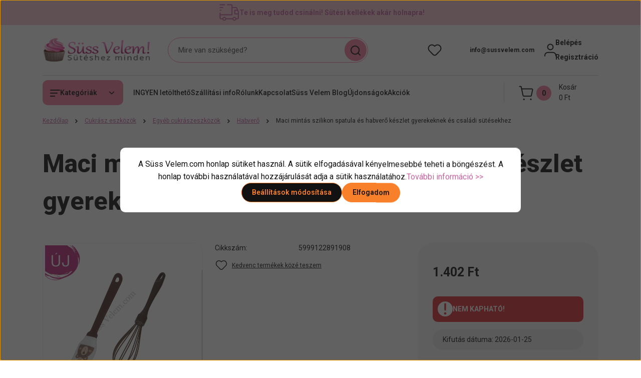

--- FILE ---
content_type: text/html; charset=UTF-8
request_url: https://www.sussvelem.com/cukrasz-eszkozok-311/egyeb_cukraszeszkozok_98/kezi-habvero-1/maci-mintas-szilikon-spatula-es-szilikon-habvero-szett-17581
body_size: 67065
content:
<!DOCTYPE html>
<html lang="hu" dir="ltr">
<head>
    <title> Maci mintás szilikon spatula és habverő készlet gyerekeknek és családi sütésekhez - Süss Velem.com</title>
    <meta charset="utf-8">
    <meta name="description" content="Maci mintás szilikon spatula és habverő készlet gyerekeknek és családi sütésekhez 1.402 Ft-os áron - Süss Velem.com. 2 napos szállítás raktárról, 13.000 Ft felett ingyen szállítás, segítőkész ügyfélszolgálat>>">
    <meta name="robots" content="index, follow">
    <link rel="image_src" href="https://sussvelem.cdn.shoprenter.hu/custom/sussvelem/image/data/product/maci-mintas-szilikon-spatula-es-szilikon-habvero-szett.jpg.webp?lastmod=1720618932.1762245347">
    <meta property="og:title" content="Maci mintás szilikon spatula és habverő készlet gyerekeknek és családi sütésekhez" />
    <meta property="og:type" content="product" />
    <meta property="og:url" content="https://www.sussvelem.com/maci-mintas-szilikon-spatula-es-szilikon-habvero-szett-17581" />
    <meta property="og:image" content="https://sussvelem.cdn.shoprenter.hu/custom/sussvelem/image/cache/w955h500q100/product/maci-mintas-szilikon-spatula-es-szilikon-habvero-szett.jpg.webp?lastmod=1720618932.1762245347" />
    <meta property="og:description" content="Macifej sütikiszúró és mintás szilikon spatula szett – 2 db – Hasznos konyhai kellék, ami megkönnyíti a sütést és díszítést." />
    <link href="https://sussvelem.cdn.shoprenter.hu/custom/sussvelem/image/data/suti.jpg?lastmod=1512052337.1762245347" rel="icon" />
    <link href="https://sussvelem.cdn.shoprenter.hu/custom/sussvelem/image/data/suti.jpg?lastmod=1512052337.1762245347" rel="apple-touch-icon" />
    <base href="https://www.sussvelem.com:443" />
    <style>.async-hide { opacity: 0 !important} </style>
<meta name="google-site-verification" content="iazkEVKguCoOr_Sup-U--fd0GoJEWiZsUmCniDMqn9k" />
<meta name="p:domain_verify" content="c27ac39852b0a9f011eda275d8ce3e04"/>
<meta name="facebook-domain-verification" content="tu1eozwf9xio2yjyub8z5g3chrb11p" />

<link rel="stylesheet" href="https://cdnjs.cloudflare.com/ajax/libs/font-awesome/4.7.0/css/font-awesome.min.css" media="print" onload="this.media='all'">
<meta name="DC.Creator" content="Bíró Viktória">
<meta name="dc.type" content="website">
<meta name="dc.language" content="hu">
<meta property="og:locale" content="hu_HU" />
<meta property="og:type" content="website" />
<meta property="og:site_name" content="Süss Velem! cukrászkellék webáruház" />

    <meta name="viewport" content="width=device-width, initial-scale=1">
            <style>
            


:root {
--global-color: #f7c6cf;
--secondary-color: #f67da2;
--footer-global-color: #ffffff;
--footer-secondary-color: #f7c6cf;
--button-color: #f9802a;
--link-color: #c2619b;
--link-hover-color: #ad558a;
--price-color: #121212;
--price-original-color: #888888;
--price-special-color: #F0112F;
--price-special-color-90-opacity: #F0112F20;
--corner_10: 10px;
--corner_5: calc(var(--corner_10) * 0.5);
--corner_15: calc(var(--corner_10) * 1.5);
--corner_20: calc(var(--corner_10) * 2);
--corner_25: calc(var(--corner_10) * 2.5);
--corner_30: calc(var(--corner_10) * 3);
--corner_50: calc(var(--corner_10) * 5);
--button_icon_add_to_cart: url("data:image/svg+xml,%3Csvg width='30' height='30' viewBox='0 0 30 30' fill='none' xmlns='http://www.w3.org/2000/svg'%3E%3Crect width='29.996' height='30' rx='14.998' fill='white'/%3E%3Cpath d='M9.39746 10.155L8.78198 7.38672H7.00195' stroke='%23f9802a' stroke-width='1.5' stroke-linecap='round' stroke-linejoin='round'/%3E%3Cpath fill-rule='evenodd' clip-rule='evenodd' d='M11.0185 17.7302L9.39258 10.1543H21.073C21.6608 10.1543 22.0982 10.696 21.9755 11.2708L20.5895 17.7302C20.4981 18.1556 20.1226 18.4592 19.687 18.4592H11.92C11.4854 18.4592 11.1099 18.1556 11.0185 17.7302Z' stroke='%23f9802a' stroke-width='1.5' stroke-linecap='round' stroke-linejoin='round'/%3E%3Cpath d='M20.0123 21.8048C19.8213 21.8048 19.6662 21.9598 19.6681 22.1508C19.6681 22.3419 19.8231 22.4969 20.0141 22.4969C20.2051 22.4969 20.3602 22.3419 20.3602 22.1508C20.3592 21.9598 20.2042 21.8048 20.0123 21.8048' stroke='%23f9802a' stroke-width='1.5' stroke-linecap='round' stroke-linejoin='round'/%3E%3Cpath d='M12.0616 21.8048C11.8706 21.8048 11.7155 21.9598 11.7174 22.1508C11.7165 22.3419 11.8715 22.4969 12.0625 22.4969C12.2535 22.4969 12.4085 22.3419 12.4085 22.1508C12.4085 21.9598 12.2535 21.8048 12.0616 21.8048' stroke='%23f9802a' stroke-width='1.5' stroke-linecap='round' stroke-linejoin='round'/%3E%3C/svg%3E");
--button_icon_notify_request: url("data:image/svg+xml,%3Csvg width='30' height='30' viewBox='0 0 30 30' fill='none' xmlns='http://www.w3.org/2000/svg'%3E%3Crect width='29.996' height='30' rx='14.998' fill='white'/%3E%3Cpath d='M10.6016 14.1149V13.4066C10.6016 11.255 12.3458 9.51074 14.4974 9.51074C16.649 9.51074 18.3932 11.255 18.3932 13.4066V14.1149' stroke='%23f9802a' stroke-width='1.5' stroke-linecap='round' stroke-linejoin='round'/%3E%3Cpath d='M20.1641 8.80241L20.8724 8.44824' stroke='%23f9802a' stroke-width='1.5' stroke-linecap='round' stroke-linejoin='round'/%3E%3Cpath d='M20.873 12.3438H21.5814' stroke='%23f9802a' stroke-width='1.5' stroke-linecap='round' stroke-linejoin='round'/%3E%3Cpath d='M8.83138 8.80241L8.12305 8.44824' stroke='%23f9802a' stroke-width='1.5' stroke-linecap='round' stroke-linejoin='round'/%3E%3Cpath d='M8.1224 12.3438L7.41406 12.3438' stroke='%23f9802a' stroke-width='1.5' stroke-linecap='round' stroke-linejoin='round'/%3E%3Cpath d='M18.3929 14.1147C18.4108 15.6163 19.0097 17.0527 20.0639 18.1222C20.1628 18.2232 20.1915 18.3737 20.1367 18.5039C20.0819 18.6343 19.9543 18.719 19.8129 18.7188L9.18136 18.7189C9.04 18.719 8.91237 18.6343 8.85755 18.504C8.80274 18.3737 8.83143 18.2232 8.93034 18.1222C9.98452 17.0527 10.5834 15.6163 10.6013 14.1147' stroke='%23f9802a' stroke-width='1.5' stroke-linecap='round' stroke-linejoin='round'/%3E%3Cpath d='M16.0918 20.8438C15.6847 21.2947 15.1056 21.5521 14.498 21.5521C13.8905 21.5521 13.3114 21.2947 12.9043 20.8438' stroke='%23f9802a' stroke-width='1.5' stroke-linecap='round' stroke-linejoin='round'/%3E%3C/svg%3E");
--button_icon_offer_request: url("data:image/svg+xml,%3Csvg width='30' height='30' viewBox='0 0 30 30' fill='none' xmlns='http://www.w3.org/2000/svg'%3E%3Crect width='29.996' height='30' rx='14.998' fill='white'/%3E%3Crect x='6.24805' y='8.125' width='16.5' height='13.75' rx='4' stroke='%23f9802a' stroke-width='1.5' stroke-linecap='round' stroke-linejoin='round'/%3E%3Cpath d='M9.91406 12.2354L13.7683 13.9158C14.2338 14.1188 14.7626 14.1196 15.2287 13.918L19.0807 12.2524' stroke='%23f9802a' stroke-width='1.5' stroke-linecap='round' stroke-linejoin='round'/%3E%3C/svg%3E");
--tick-footer: url("data:image/svg+xml,%3Csvg width='13' height='9' viewBox='0 0 13 9' fill='none' xmlns='http://www.w3.org/2000/svg'%3E%3Cpath d='M5.08543 5.93367L2.25698 3.10527L0.842773 4.51947L5.08543 8.76217L12.1564 1.69107L10.7422 0.276855L5.08543 5.93367Z' fill='%23ffffff'/%3E%3C/svg%3E");


                --text-on-global: #121212;
        --rgb-text-on-global: 18,18,18;
                    --tick-on-global: url("data:image/svg+xml,%3Csvg width='13' height='9' viewBox='0 0 13 9' fill='none' xmlns='http://www.w3.org/2000/svg'%3E%3Cpath d='M5.08543 5.93367L2.25698 3.10527L0.842773 4.51947L5.08543 8.76217L12.1564 1.69107L10.7422 0.276855L5.08543 5.93367Z' fill='%23121212'/%3E%3C/svg%3E");
                            --select-arrow-on-global: url("data:image/svg+xml,%3Csvg xmlns='http://www.w3.org/2000/svg' viewBox='0 0 16 16'%3E%3Cpath fill='none' opacity='0.5' stroke='%23121212' stroke-linecap='round' stroke-linejoin='round' stroke-width='2' d='m2 5 6 6 6-6'/%3E%3C/svg%3E");
                            --radio-on-global: url("data:image/svg+xml,%3Csvg width='12' height='12' viewBox='0 0 12 12' fill='none' xmlns='http://www.w3.org/2000/svg'%3E%3Crect y='0.000488281' width='12' height='12' rx='6' fill='%23121212'/%3E%3C/svg%3E");
            
                --text-on-secondary: #121212;
        --rgb-text-on-secondary: 18,18,18;
                    --tick-on-secondary: url("data:image/svg+xml,%3Csvg width='13' height='9' viewBox='0 0 13 9' fill='none' xmlns='http://www.w3.org/2000/svg'%3E%3Cpath d='M5.08543 5.93367L2.25698 3.10527L0.842773 4.51947L5.08543 8.76217L12.1564 1.69107L10.7422 0.276855L5.08543 5.93367Z' fill='%23121212'/%3E%3C/svg%3E");
                            --select-arrow-on-secondary: url("data:image/svg+xml,%3Csvg xmlns='http://www.w3.org/2000/svg' viewBox='0 0 16 16'%3E%3Cpath fill='none' opacity='0.5' stroke='%23121212' stroke-linecap='round' stroke-linejoin='round' stroke-width='2' d='m2 5 6 6 6-6'/%3E%3C/svg%3E");
                            --radio-on-secondary: url("data:image/svg+xml,%3Csvg width='12' height='12' viewBox='0 0 12 12' fill='none' xmlns='http://www.w3.org/2000/svg'%3E%3Crect y='0.000488281' width='12' height='12' rx='6' fill='%23121212'/%3E%3C/svg%3E");
            
                --text-on-footer-global: #121212;
        --rgb-text-on-footer-global: 18,18,18;
                    --tick-on-footer-global: url("data:image/svg+xml,%3Csvg width='13' height='9' viewBox='0 0 13 9' fill='none' xmlns='http://www.w3.org/2000/svg'%3E%3Cpath d='M5.08543 5.93367L2.25698 3.10527L0.842773 4.51947L5.08543 8.76217L12.1564 1.69107L10.7422 0.276855L5.08543 5.93367Z' fill='%23121212'/%3E%3C/svg%3E");
                            --select-arrow-on-footer-global: url("data:image/svg+xml,%3Csvg xmlns='http://www.w3.org/2000/svg' viewBox='0 0 16 16'%3E%3Cpath fill='none' opacity='0.5' stroke='%23121212' stroke-linecap='round' stroke-linejoin='round' stroke-width='2' d='m2 5 6 6 6-6'/%3E%3C/svg%3E");
                            --radio-on-footer-global: url("data:image/svg+xml,%3Csvg width='12' height='12' viewBox='0 0 12 12' fill='none' xmlns='http://www.w3.org/2000/svg'%3E%3Crect y='0.000488281' width='12' height='12' rx='6' fill='%23121212'/%3E%3C/svg%3E");
            
                --text-on-footer-secondary: #121212;
        --rgb-text-on-footer-secondary: 18,18,18;
                    --tick-on-footer-secondary: url("data:image/svg+xml,%3Csvg width='13' height='9' viewBox='0 0 13 9' fill='none' xmlns='http://www.w3.org/2000/svg'%3E%3Cpath d='M5.08543 5.93367L2.25698 3.10527L0.842773 4.51947L5.08543 8.76217L12.1564 1.69107L10.7422 0.276855L5.08543 5.93367Z' fill='%23121212'/%3E%3C/svg%3E");
                            --select-arrow-on-footer-secondary: url("data:image/svg+xml,%3Csvg xmlns='http://www.w3.org/2000/svg' viewBox='0 0 16 16'%3E%3Cpath fill='none' opacity='0.5' stroke='%23121212' stroke-linecap='round' stroke-linejoin='round' stroke-width='2' d='m2 5 6 6 6-6'/%3E%3C/svg%3E");
                            --radio-on-footer-secondary: url("data:image/svg+xml,%3Csvg width='12' height='12' viewBox='0 0 12 12' fill='none' xmlns='http://www.w3.org/2000/svg'%3E%3Crect y='0.000488281' width='12' height='12' rx='6' fill='%23121212'/%3E%3C/svg%3E");
            
                --text-on-button: #121212;
        --rgb-text-on-button: 18,18,18;
                            
                --text-on-price-special: #ffffff;
        --rgb-text-on-price-special: 255,255,255;
                            
}}        </style>
        


    
                                <style>
                @font-face {
                    font-family: 'Roboto';
                    font-display: swap;
                    src: url('catalog/view/fonts/google-fonts/roboto-multilang.woff2') format('woff2');
                    font-style: normal;
                    font-weight: 100 900;
                }
            </style>
            
<style>
    :root {
        --hamburg-base-font-family: 'Roboto', sans-serif;
        --hamburg-secondary-font-family: 'Roboto', sans-serif;
    }
</style>
        <link rel="stylesheet" href="https://sussvelem.cdn.shoprenter.hu/catalog/view/theme/hamburg_global/minified/template/assets/base.css?v=1765276299.1768573385.sussvelem">
        <link rel="stylesheet" href="https://sussvelem.cdn.shoprenter.hu/catalog/view/theme/hamburg_global/minified/template/assets/component-slick.css?v=1749826620.1769403341.sussvelem">
        <link rel="stylesheet" href="https://sussvelem.cdn.shoprenter.hu/catalog/view/theme/hamburg_global/minified/template/assets/product-card.css?v=1758107564.1769403341.sussvelem">
        <link rel="stylesheet" href="https://sussvelem.cdn.shoprenter.hu/catalog/view/theme/hamburg_global/minified/template/assets/component-animations.css?v=1748333116.1769403341.sussvelem">
                    <link rel="stylesheet" href="https://sussvelem.cdn.shoprenter.hu/catalog/view/theme/hamburg_global/minified/template/assets/component-drawer.css?v=1752488784.1769403341.sussvelem">
                <style>
            *,
            *::before,
            *::after {
                box-sizing: border-box;
            }
        </style>
                    <style>
                body .edit-link {
                    position: absolute;
                    top: 0;
                    right: 0;
                    opacity: 0;
                    width: 30px;
                    height: 30px;
                    font-size: 16px;
                    color: #111111;
                    display: flex;
                    justify-content: center;
                    align-items: center;
                    border: 1px solid rgba(0, 0, 0, 0.8);
                    transition: none;
                    background: rgba(255, 255, 255, 0.5);
                    z-index: 100;
                }
                .module-editable {
                    position: relative;
                }

                .page-head-title:hover > .edit-link,
                .module-editable:hover > .edit-link,
                .product-card:hover .edit-link {
                    opacity: 1;
                }
                .page-head-title:hover > .edit-link:hover,
                .module-editable:hover > .edit-link:hover,
                .product-card:hover .edit-link:hover {
                    background: rgba(255, 255, 255, 1);
                }

            </style>
                                
        <link rel="stylesheet" href="https://sussvelem.cdn.shoprenter.hu/catalog/view/theme/hamburg_global/minified/template/assets/component-quantity.css?v=1763389740.1769403341.sussvelem">
    
                <link href="https://www.sussvelem.com/maci-mintas-szilikon-spatula-es-szilikon-habvero-szett-17581" rel="canonical">
    

        <script>
        window.nonProductQuality = 100;
    </script>
    <script src="https://sussvelem.cdn.shoprenter.hu/catalog/view/javascript/vendor/jquery/3.7.1/js/jquery.min.js?v=1706895543"></script>

                
        <script defer src="https://sussvelem.cdn.shoprenter.hu/catalog/view/javascript/core/focustrap-sr.min.js?v=1755196305"></script>
            <script defer src="https://sussvelem.cdn.shoprenter.hu/catalog/view/javascript/core/drawer-sr.min.js?v=1755166681"></script>
        <!-- Header JavaScript codes -->
            <link rel="preload" href="https://sussvelem.cdn.shoprenter.hu/web/compiled/js/base.js?v=1769069092" as="script" />
        <script src="https://sussvelem.cdn.shoprenter.hu/web/compiled/js/base.js?v=1769069092"></script>
                    <link rel="preload" href="https://sussvelem.cdn.shoprenter.hu/catalog/view/javascript/scarab/scarab.js?v=1689265187" as="script" />
        <script src="https://sussvelem.cdn.shoprenter.hu/catalog/view/javascript/scarab/scarab.js?v=1689265187"></script>
                    <link rel="preload" href="https://sussvelem.cdn.shoprenter.hu/web/compiled/js/fragment_loader.js?v=1769069092" as="script" />
        <script src="https://sussvelem.cdn.shoprenter.hu/web/compiled/js/fragment_loader.js?v=1769069092"></script>
                    <link rel="preload" href="https://sussvelem.cdn.shoprenter.hu/web/compiled/js/nanobar.js?v=1769069092" as="script" />
        <script src="https://sussvelem.cdn.shoprenter.hu/web/compiled/js/nanobar.js?v=1769069092"></script>
                    <!-- Header jQuery onLoad scripts -->
    <script>var BASEURL='https://www.sussvelem.com';var merchantId='149778A222B524D6';var ScarabQueue=ScarabQueue||[];(function(subdomain,id){if(document.getElementById(id))return;var js=document.createElement('script');js.id=id;js.src=subdomain+'.scarabresearch.com/js/'+merchantId+'/scarab-v2.js';var fs=document.getElementsByTagName('script')[0];fs.parentNode.insertBefore(js,fs);})('https:'==document.location.protocol?'https://recommender':'http://cdn','scarab-js-api');Currency={"symbol_left":"","symbol_right":" Ft","decimal_place":0,"decimal_point":",","thousand_point":".","currency":"HUF","value":1};var ShopRenter=ShopRenter||{};ShopRenter.product={"id":17581,"sku":"5999122891908","currency":"HUF","unitName":"db","price":1402.0799999999999,"name":"Maci mint\u00e1s szilikon spatula \u00e9s habver\u0151 k\u00e9szlet gyerekeknek \u00e9s csal\u00e1di s\u00fct\u00e9sekhez","brand":"","currentVariant":[],"parent":{"id":17581,"sku":"5999122891908","unitName":"db","price":1402.0799999999999,"name":"Maci mint\u00e1s szilikon spatula \u00e9s habver\u0151 k\u00e9szlet gyerekeknek \u00e9s csal\u00e1di s\u00fct\u00e9sekhez"}};$(document).ready(function(){});window.addEventListener('load',function(){ScarabQueue.push(['view','17581']);});</script><script src="https://sussvelem.cdn.shoprenter.hu/web/compiled/js/vue/manifest.bundle.js?v=1769069090"></script><script>var ShopRenter=ShopRenter||{};ShopRenter.onCartUpdate=function(callable){document.addEventListener('cartChanged',callable)};ShopRenter.onItemAdd=function(callable){document.addEventListener('AddToCart',callable)};ShopRenter.onItemDelete=function(callable){document.addEventListener('deleteCart',callable)};ShopRenter.onSearchResultViewed=function(callable){document.addEventListener('AuroraSearchResultViewed',callable)};ShopRenter.onSubscribedForNewsletter=function(callable){document.addEventListener('AuroraSubscribedForNewsletter',callable)};ShopRenter.onCheckoutInitiated=function(callable){document.addEventListener('AuroraCheckoutInitiated',callable)};ShopRenter.onCheckoutShippingInfoAdded=function(callable){document.addEventListener('AuroraCheckoutShippingInfoAdded',callable)};ShopRenter.onCheckoutPaymentInfoAdded=function(callable){document.addEventListener('AuroraCheckoutPaymentInfoAdded',callable)};ShopRenter.onCheckoutOrderConfirmed=function(callable){document.addEventListener('AuroraCheckoutOrderConfirmed',callable)};ShopRenter.onCheckoutOrderPaid=function(callable){document.addEventListener('AuroraOrderPaid',callable)};ShopRenter.onCheckoutOrderPaidUnsuccessful=function(callable){document.addEventListener('AuroraOrderPaidUnsuccessful',callable)};ShopRenter.onProductPageViewed=function(callable){document.addEventListener('AuroraProductPageViewed',callable)};ShopRenter.onMarketingConsentChanged=function(callable){document.addEventListener('AuroraMarketingConsentChanged',callable)};ShopRenter.onCustomerRegistered=function(callable){document.addEventListener('AuroraCustomerRegistered',callable)};ShopRenter.onCustomerLoggedIn=function(callable){document.addEventListener('AuroraCustomerLoggedIn',callable)};ShopRenter.onCustomerUpdated=function(callable){document.addEventListener('AuroraCustomerUpdated',callable)};ShopRenter.onCartPageViewed=function(callable){document.addEventListener('AuroraCartPageViewed',callable)};ShopRenter.customer={"userId":0,"userClientIP":"3.134.100.40","userGroupId":8,"customerGroupTaxMode":"gross","customerGroupPriceMode":"only_gross","email":"","phoneNumber":"","name":{"firstName":"","lastName":""}};ShopRenter.theme={"name":"hamburg_global","family":"hamburg","parent":""};ShopRenter.shop={"name":"sussvelem","locale":"hu","currency":{"code":"HUF","rate":1},"domain":"sussvelem.myshoprenter.hu"};ShopRenter.page={"route":"product\/product","queryString":"cukrasz-eszkozok-311\/egyeb_cukraszeszkozok_98\/kezi-habvero-1\/maci-mintas-szilikon-spatula-es-szilikon-habvero-szett-17581"};ShopRenter.formSubmit=function(form,callback){callback();};let loadedAsyncScriptCount=0;function asyncScriptLoaded(position){loadedAsyncScriptCount++;if(position==='body'){if(document.querySelectorAll('.async-script-tag').length===loadedAsyncScriptCount){if(/complete|interactive|loaded/.test(document.readyState)){document.dispatchEvent(new CustomEvent('asyncScriptsLoaded',{}));}else{document.addEventListener('DOMContentLoaded',()=>{document.dispatchEvent(new CustomEvent('asyncScriptsLoaded',{}));});}}}}</script><script type="text/javascript"async class="async-script-tag"onload="asyncScriptLoaded('header')"src="https://static2.rapidsearch.dev/resultpage.js?shop=sussvelem.shoprenter.hu"></script><script type="text/javascript"async class="async-script-tag"onload="asyncScriptLoaded('header')"src="https://shoprenter.engine.yusp.com/app/js7trackingCode.js?customerName=sussvelem"></script><script type="text/javascript"async class="async-script-tag"onload="asyncScriptLoaded('header')"src="https://shoprenter.engine.yusp.com/app/js7trackingCode.js?customerName=sussvelem"></script><script type="text/javascript"async class="async-script-tag"onload="asyncScriptLoaded('header')"src="https://shoprenter.engine.yusp.com/app/js7trackingCode.js?customerName=sussvelem"></script><script type="text/javascript"async class="async-script-tag"onload="asyncScriptLoaded('header')"src="https://shoprenter.engine.yusp.com/app/js7trackingCode.js?customerName=sussvelem"></script><script type="text/javascript"async class="async-script-tag"onload="asyncScriptLoaded('header')"src="https://shoprenter.engine.yusp.com/app/js7trackingCode.js?customerName=sussvelem"></script><script type="text/javascript"async class="async-script-tag"onload="asyncScriptLoaded('header')"src="https://shoprenter.engine.yusp.com/app/js7trackingCode.js?customerName=sussvelem"></script><script type="text/javascript"async class="async-script-tag"onload="asyncScriptLoaded('header')"src="https://shoprenter.engine.yusp.com/app/js7trackingCode.js?customerName=sussvelem"></script><script type="text/javascript"async class="async-script-tag"onload="asyncScriptLoaded('header')"src="https://retargeting-shoprenter-cs.firebaseapp.com/retargeting.min.js"></script><script type="text/javascript"async class="async-script-tag"onload="asyncScriptLoaded('header')"src="https://utanvet-ellenor.hu/api/v1/shoprenter/utanvet-ellenor.js"></script><script type="text/javascript"async class="async-script-tag"onload="asyncScriptLoaded('header')"src="https://onsite.optimonk.com/script.js?account=166861"></script><script type="text/javascript"src="https://sussvelem.cdn.shoprenter.hu/web/compiled/js/vue/customerEventDispatcher.bundle.js?v=1769069090"></script><!--Custom header scripts--><script type="text/javascript">$(document).ready(function(){$("#filter_keyword").unbind("keyup");});</script><script type="text/javascript"></script><script type="text/javascript"defer async src="https://cdn.trustindex.io/assets/js/richsnippet.js?3e4447109587g131"></script><script type="text/javascript">var customCss='.header{background-color:var(--bs-body-bg)}.header-contact-wrapper svg{display:none}.home-body .main-content{display:flex;flex-direction:column}div:has(>div[data-rtginfo="home_page_rrp"]){margin-top:50px;}#section-kickerimage{}div:has(>div[data-rtginfo="home_page_most_popular"]){margin-top:50px}div:has(>div[data-rtginfo="home_page_others_you_may_like"]){margin-top:50px}';var style=document.createElement('style');style.textContent=customCss;document.head.appendChild(style);</script>                <script>window["bp"]=window["bp"]||function(){(window["bp"].q=window["bp"].q||[]).push(arguments);};window["bp"].l=1*new Date();scriptElement=document.createElement("script");firstScript=document.getElementsByTagName("script")[0];scriptElement.async=true;scriptElement.src='https://pixel.barion.com/bp.js';firstScript.parentNode.insertBefore(scriptElement,firstScript);window['barion_pixel_id']='BP-qeHLB67AWh-19';bp('init','addBarionPixelId','BP-qeHLB67AWh-19');</script><noscript>
    <img height="1" width="1" style="display:none" alt="Barion Pixel" src="https://pixel.barion.com/a.gif?ba_pixel_id='BP-qeHLB67AWh-19'&ev=contentView&noscript=1">
</noscript>
                        <script type="text/javascript" src="https://sussvelem.cdn.shoprenter.hu/web/compiled/js/vue/fullBarionPixel.bundle.js?v=1769069090"></script>


                                <script type="text/javascript" src="https://sussvelem.cdn.shoprenter.hu/web/compiled/js/vue/TikTokClickIdListener.bundle.js?v=1769069090"></script>

            <script>window.dataLayer=window.dataLayer||[];function gtag(){dataLayer.push(arguments)};var ShopRenter=ShopRenter||{};ShopRenter.config=ShopRenter.config||{};ShopRenter.config.googleConsentModeDefaultValue="denied";</script>                        <script type="text/javascript" src="https://sussvelem.cdn.shoprenter.hu/web/compiled/js/vue/googleConsentMode.bundle.js?v=1769069090"></script>

            <!-- Meta Pixel Code -->
<script>
!function(f,b,e,v,n,t,s)
{if(f.fbq)return;n=f.fbq=function(){n.callMethod?
n.callMethod.apply(n,arguments):n.queue.push(arguments)};
if(!f._fbq)f._fbq=n;n.push=n;n.loaded=!0;n.version='2.0';
n.queue=[];t=b.createElement(e);t.async=!0;
t.src=v;s=b.getElementsByTagName(e)[0];
s.parentNode.insertBefore(t,s)}(window, document,'script',
'https://connect.facebook.net/en_US/fbevents.js');
fbq('consent', 'revoke');
fbq('init', '1431338797259175');
fbq('track', 'PageView');
document.addEventListener('AuroraProductPageViewed', function(auroraEvent) {
                    fbq('track', 'ViewContent', {
                        content_type: 'product',
                        content_ids: [auroraEvent.detail.product.id.toString()],
                        value: parseFloat(auroraEvent.detail.product.grossUnitPrice),
                        currency: auroraEvent.detail.product.currency
                    }, {
                        eventID: auroraEvent.detail.event.id
                    });
                });
document.addEventListener('AuroraAddedToCart', function(auroraEvent) {
    var fbpId = [];
    var fbpValue = 0;
    var fbpCurrency = '';

    auroraEvent.detail.products.forEach(function(item) {
        fbpValue += parseFloat(item.grossUnitPrice) * item.quantity;
        fbpId.push(item.id);
        fbpCurrency = item.currency;
    });


    fbq('track', 'AddToCart', {
        content_ids: fbpId,
        content_type: 'product',
        value: fbpValue,
        currency: fbpCurrency
    }, {
        eventID: auroraEvent.detail.event.id
    });
})
window.addEventListener('AuroraMarketingCookie.Changed', function(event) {
            let consentStatus = event.detail.isAccepted ? 'grant' : 'revoke';
            if (typeof fbq === 'function') {
                fbq('consent', consentStatus);
            }
        });
</script>
<noscript><img height="1" width="1" style="display:none"
src="https://www.facebook.com/tr?id=1431338797259175&ev=PageView&noscript=1"
/></noscript>
<!-- End Meta Pixel Code -->
            <!-- Google Tag Manager -->
<script>(function(w,d,s,l,i){w[l]=w[l]||[];w[l].push({'gtm.start':
new Date().getTime(),event:'gtm.js'});var f=d.getElementsByTagName(s)[0],
j=d.createElement(s),dl=l!='dataLayer'?'&l='+l:'';j.async=true;j.src=
'https://www.googletagmanager.com/gtm.js?id='+i+dl;f.parentNode.insertBefore(j,f);
})(window,document,'script','dataLayer','GTM-MXB5PDS');</script>
<!-- End Google Tag Manager -->
            
            
                <!--Global site tag(gtag.js)--><script async src="https://www.googletagmanager.com/gtag/js?id=G-L52F18ET3G"></script><script>window.dataLayer=window.dataLayer||[];function gtag(){dataLayer.push(arguments);}
gtag('js',new Date());gtag('config','G-L52F18ET3G');gtag('config','AW-1008594261',{"allow_enhanced_conversions":true});gtag('config','AW-692752216',{"allow_enhanced_conversions":true});</script>                                <script type="text/javascript" src="https://sussvelem.cdn.shoprenter.hu/web/compiled/js/vue/GA4EventSender.bundle.js?v=1769069090"></script>

    
    
</head>
<body id="body" class="page-body product-page-body js-product-page hamburg_global-body" data-test-id="product-product" role="document">
    <div class="a11y-nav">
        <a href="#js-main-content" class="a11y-nav__link js-a11y-nav__link">Ugrás a fő tartalomhoz</a>
        <button id="js-a11y-feedback-btn"
                type="button"
                aria-haspopup="dialog"
                class="a11y-nav__link a11y-nav__open-feedback-btn"
        >
            Visszajelzés a kisegítő lehetőségekről
        </button>
    </div>
<script>ShopRenter.theme.breakpoints={'xs':0,'sm':576,'md':768,'lg':992,'xl':1200,'xxl':1400}</script><!--Google Tag Manager(noscript)--><noscript><iframe src="https://www.googletagmanager.com/ns.html?id=GTM-MXB5PDS"
height="0"width="0"style="display:none;visibility:hidden"></iframe></noscript><!--End Google Tag Manager(noscript)--><div id="fb-root"></div><script>(function(d,s,id){var js,fjs=d.getElementsByTagName(s)[0];if(d.getElementById(id))return;js=d.createElement(s);js.id=id;js.src="//connect.facebook.net/hu_HU/sdk/xfbml.customerchat.js#xfbml=1&version=v2.12&autoLogAppEvents=1";fjs.parentNode.insertBefore(js,fjs);}(document,"script","facebook-jssdk"));</script>
                    

<!-- cached --><div class="nanobar-cookie-box nanobar position-fixed w-100 js-nanobar-first-login">
    <div class="container nanobar__container">
        <div class="row nanobar__container-row flex-column flex-sm-row align-items-center">
            <div class="nanobar__text col-12">
                                <div class="nanobar__text-content d-flex align-items-center"><span bis_size="{" x="">A Süss Velem.com honlap sütiket használ. A sütik elfogadásával kényelmesebbé teheti a böngészést. A honlap további használatával hozzájárulását adja a sütik használatához.<a bis_size="{" x="">További információ >></a></span></div>
            </div>
            <div class="nanobar__buttons col-12">
                <button class="btn btn-secondary js-nanobar-settings-button">
                    Beállítások módosítása
                </button>
                <button class="btn btn-primary nanobar-btn js-nanobar-close-cookies" data-button-save-text="Beállítások mentése">
                    Elfogadom
                </button>
            </div>
        </div>
        <div class="nanobar__cookies js-nanobar-cookies flex-column flex-sm-row text-start" style="display: none;">
            <div class="form-check">
                <input class="form-check-input" type="checkbox" name="required_cookies" disabled checked />
                <label class="form-check-label">
                    Szükséges cookie-k
                    <div class="cookies-help-text">
                        Ezek a cookie-k segítenek abban, hogy a webáruház használható és működőképes legyen.
                    </div>
                </label>
            </div>
            <div class="form-check">
                <input id="marketing_cookies" class="form-check-input js-nanobar-marketing-cookies" type="checkbox" name="marketing_cookies"
                         checked />
                <label class="form-check-label" for="marketing_cookies">
                    Marketing cookie-k
                    <div class="cookies-help-text">
                        Ezeket a cookie-k segítenek abban, hogy az Ön érdeklődési körének megfelelő reklámokat és termékeket jelenítsük meg a webáruházban.
                    </div>
                </label>
            </div>
        </div>
    </div>
</div>

<script>
    (function ($) {
        $(document).ready(function () {
            new AuroraNanobar.FirstLogNanobarCheckbox(jQuery('.js-nanobar-first-login'), 'modal');
        });
    })(jQuery);
</script>
<!-- /cached -->

        
                    <div class="layout-wrapper">
                                                            <div id="section-header" class="section-wrapper ">
    
        
    <link rel="stylesheet" href="https://sussvelem.cdn.shoprenter.hu/catalog/view/theme/hamburg_global/minified/template/assets/header.css?v=1755161742.1769403311.sussvelem">
            
    <header class="header d-grid align-items-center js-sticky-header--active">
                    <div id="js-header-top-element" class="header-top-element header-top-position__container">
                    <div id="section-announcement_bar" class="section-wrapper ">
    
        <div class="module-body section-module-body announcement-bar-section-section-body">
                <div class="announcement-bar-section-row js-slick-announcement-bar">
                                                                                            <div class="announcement-bar-section-col col-12 announcement-bar-section-first-col">
                                                                                        <a class="announcement-bar-box-link d-flex" href="/te-is-meg-tudod-csinalni-sutesi-kellekek-akar-holnapra-2950">
                                                                    <span class="announcement-bar-wrapper d-flex align-items-center">
                                                                                                                        <span class="announcement-bar-icon">
                                                 <img src="https://sussvelem.cdn.shoprenter.hu/custom/sussvelem/image/data/src2022/truck-pink.svg?lastmod=0.1762245347" class="announcement-bar-img"
                                                      title="" alt=""
                                                 />
                                            </span>
                                                                                                                                                        <span class="announcement-bar-title">
                                            Te is meg tudod csinálni! Sütési kellékek akár holnapra!
                                        </span>
                                                                    </span>
                            
                                </a>
                                                    </div>
                                                        </div>
    </div>

    <link rel="stylesheet" href="https://sussvelem.cdn.shoprenter.hu/catalog/view/theme/hamburg_global/minified/template/assets/module-announcement.css?v=1750694513.1769403311.sussvelem">
    <style>
        .announcement-bar-box-link {
            color: #C2619B;
        }
        .announcement-bar-section-section-body {
                    background: #F7C6CF;
                }
    </style>

    



</div>

            </div>
                <div id="js-header-element" class="container header-container">
            <div class="header-row d-flex flex-wrap align-items-center justify-content-between">
                                <div id="js-mobile-navbar" class="header-height-70 d-flex d-lg-none align-items-center header-mobile-navbar">
                    <button id="hamburger-button-desktop"
                            class="js-hamburger-trigger header-hamburger-button btn position-relative d-flex justify-content-start align-items-center"
                            aria-label=" Kategóriák "
                            aria-haspopup="dialog"
                            aria-controls="js-mobile-nav"
                    >
                            <span class="hamburger-icon position-relative">
                                <svg width="20" height="14" viewBox="0 0 20 14" fill="none" xmlns="http://www.w3.org/2000/svg" aria-hidden="true">
    <path class="hamburger-icon-line line-1" d="M0 1C0 0.447715 0.447715 0 1 0H19C19.5523 0 20 0.447715 20 1C20 1.55228 19.5523 2 19 2H1C0.447715 2 0 1.55228 0 1Z" fill="currentColor"/>
    <path class="hamburger-icon-line line-2" d="M0 7C0 6.44772 0.447715 6 1 6H14C14.5523 6 15 6.44772 15 7C15 7.55228 14.5523 8 14 8H1C0.447715 8 0 7.55228 0 7Z" fill="currentColor"/>
    <path class="hamburger-icon-line line-3" d="M0 13C0 12.4477 0.447715 12 1 12H9C9.55228 12 10 12.4477 10 13C10 13.5523 9.55229 14 9 14H1C0.447715 14 0 13.5523 0 13Z" fill="currentColor"/>
    <path class="hamburger-icon-line line-1-hidden" d="M0 1C0 0.447715 0.447715 0 1 0H19C19.5523 0 20 0.447715 20 1C20 1.55228 19.5523 2 19 2H1C0.447715 2 0 1.55228 0 1Z" fill="currentColor"/>
</svg>
                            </span>
                    </button>
                </div>
                                <a href="/" class="header-logo header-height-100 d-flex align-items-center header-global-on-color" title="Kezdőlap">
                                            <img
    src='https://sussvelem.cdn.shoprenter.hu/custom/sussvelem/image/cache/w260h72q100/src2022/sussvelem_logo300.png.webp?lastmod=0.1762245347'

    
            width="260"
    
            height="72"
    
            class="header-logo-img"
    
    
    alt="Kezdőlap"

    
    
    />

                                    </a>
                                    <div class="dropdown search-module d-flex header-navbar-top-right-item" role="search">
                        <div class="input-group">
                            <input class="search-module__input form-control form-control-lg disableAutocomplete"
                                   type="search"
                                   placeholder="Mire van szükséged?"
                                   autocomplete="off"
                                   value=""
                                   id="filter_keyword"
                                   aria-label="Keresési kifejezés"
                                   role="combobox"
                                   aria-controls="results"
                                   aria-expanded="false"
                            />
                            <span class="search-button-append position-absolute d-flex h-100">
                                    <button class="btn header-search-button" type="button" onclick="moduleSearch();" aria-label="Keresés indítása">
                                        <svg width="20" height="20" viewBox="0 0 20 20" fill="none" xmlns="http://www.w3.org/2000/svg" aria-hidden="true">
    <path fill-rule="evenodd" clip-rule="evenodd" d="M9.08775 2.00049C5.17536 2.00049 2.00195 5.17389 2.00195 9.08628C2.00195 12.9987 5.17536 16.1721 9.08775 16.1721C13.0021 16.1721 16.1735 12.9988 16.1735 9.08628C16.1735 5.17372 13.0021 2.00049 9.08775 2.00049ZM9.08775 18.1721C14.107 18.1721 18.1735 14.1031 18.1735 9.08628C18.1735 4.0695 14.107 0.000488281 9.08775 0.000488281C4.07079 0.000488281 0.00195312 4.06932 0.00195312 9.08628C0.00195312 14.1032 4.07079 18.1721 9.08775 18.1721Z" fill="currentColor"/>
    <path fill-rule="evenodd" clip-rule="evenodd" d="M14.1012 14.0994C14.4918 13.709 15.125 13.7091 15.5154 14.0998L14.1009 15.5136C13.7105 15.123 13.7106 14.4899 14.1012 14.0994ZM14.1009 15.5136L18.2918 19.7067C18.6822 20.0973 19.3153 20.0975 19.706 19.7071C20.0966 19.3167 20.0968 18.6835 19.7064 18.2929L15.5154 14.0998L14.1009 15.5136Z" fill="currentColor"/>
</svg>

                                    </button>
                                </span>
                        </div>
                        <input type="hidden" id="filter_description" value="0"/>
                        <input type="hidden" id="search_shopname" value="sussvelem"/>
                        <div role="status"
                             aria-live="polite"
                             aria-atomic="true"
                             class="visually-hidden"
                             id="js-search-autosuggest-feedback"
                        ></div>
                        <div id="results" class="dropdown-menu search-results"></div>
                    </div>
                                                                                            
                    <div id="header-wishlist" class="header-box-icon header-height-100 d-flex align-items-center justify-content-center">
                            <span class="header-wishlist-icon header-global-on-color position-absolute">
                                <svg width="27" height="24" viewBox="0 0 27 24" fill="none" xmlns="http://www.w3.org/2000/svg" class="icon-header-wishlist" aria-hidden="true">
    <path fill-rule="evenodd" clip-rule="evenodd" d="M14.207 3.63099L13.5 4.34893L12.7928 3.63088C11.5035 2.32108 9.74251 1.5835 7.90462 1.5835C6.06673 1.5835 4.30572 2.32108 3.01642 3.63088C0.327859 6.39373 0.327859 10.7949 3.01642 13.5578L10.5062 21.1628C11.2959 21.965 12.3744 22.4168 13.5 22.4168C14.6257 22.4168 15.7042 21.965 16.4938 21.1628L23.9836 13.5579C26.6721 10.7951 26.6721 6.39387 23.9836 3.631C22.6943 2.32116 20.9332 1.58354 19.0953 1.58354C17.2574 1.58354 15.4963 2.32115 14.207 3.63099Z" stroke="currentColor" stroke-width="2" stroke-linecap="round" stroke-linejoin="round"/>
</svg>

                            </span>
                                                    <hx:include src="/_fragment?_path=_format%3Dhtml%26_locale%3Den%26_controller%3Dmodule%252Fwishlist&amp;_hash=WpC%2BWE0JBuGZm1Y5z%2FE8fyuXXu%2BVfXTszTmfcDnBOwE%3D"></hx:include>
                        <style>
                            .js-add-to-wishlist .icon-heart {
                                transition: opacity 0.3s, color 0.3s;
                            }

                            .icon-heart__filled {
                                opacity: 0;
                                position: absolute;
                                left: 0;
                            }

                            .js-product-on-wishlist .icon-heart__unfilled {
                                opacity: 0;
                            }

                            .js-product-on-wishlist .icon-heart__filled {
                                opacity: 1;
                            }
                        </style>
                    </div>
                                                                                            <div class="header-contact-wrapper header-height-100 d-none d-lg-flex align-items-center">
                        <div class="header-contact-wrapper-left header-global-on-color">
                            <span><svg width="27" height="28" viewBox="0 0 27 28" fill="none" xmlns="http://www.w3.org/2000/svg" aria-hidden="true">
    <path d="M25.9998 13.9995C25.9998 20.9029 20.4034 26.4993 13.5 26.4993" stroke="currentColor" stroke-width="2" stroke-linecap="round" stroke-linejoin="round"/>
    <path d="M1 14.0002C1 7.09682 6.59633 1.50049 13.4998 1.50049" stroke="currentColor" stroke-width="2" stroke-linecap="round" stroke-linejoin="round"/>
    <path d="M1 13.9997C1.0002 15.4639 1.26061 16.9163 1.7691 18.2893C2.00165 18.927 2.65729 19.3068 3.32615 19.1913L4.69583 18.9498C5.80286 18.7546 6.5554 17.7163 6.39643 16.6035L5.98418 13.7179C5.90437 13.1592 5.60135 12.6569 5.14444 12.3257C4.68752 11.9945 4.11581 11.8629 3.56008 11.9609L1.11486 12.392" stroke="currentColor" stroke-width="2" stroke-linecap="round" stroke-linejoin="round"/>
    <path d="M25.9998 14.0002C25.9998 7.09682 20.4034 1.50049 13.5 1.50049" stroke="currentColor" stroke-width="2" stroke-linecap="round" stroke-linejoin="round"/>
    <path d="M25.9996 13.9997C25.9994 15.4639 25.739 16.9163 25.2305 18.2893C24.998 18.927 24.3423 19.3068 23.6735 19.1913L22.3038 18.9498C21.1968 18.7546 20.4442 17.7163 20.6032 16.6035L21.0155 13.7179C21.0953 13.1592 21.3983 12.6569 21.8552 12.3257C22.3121 11.9945 22.8838 11.8629 23.4396 11.9609L25.8848 12.392" stroke="currentColor" stroke-width="2" stroke-linecap="round" stroke-linejoin="round"/>
    <path d="M15.5733 14.6816C15.5691 14.6816 15.5654 14.6841 15.5637 14.688C15.5621 14.6919 15.563 14.6964 15.566 14.6993C15.569 14.7023 15.5734 14.7032 15.5773 14.7016C15.5812 14.7 15.5837 14.6962 15.5837 14.692C15.5839 14.6892 15.5828 14.6865 15.5809 14.6845C15.5789 14.6825 15.5761 14.6815 15.5733 14.6816" stroke="currentColor" stroke-width="2" stroke-linecap="round" stroke-linejoin="round"/>
    <path d="M11.4269 14.686C11.4226 14.686 11.4189 14.6886 11.4173 14.6924C11.4157 14.6963 11.4165 14.7008 11.4195 14.7037C11.4225 14.7067 11.4269 14.7076 11.4308 14.706C11.4347 14.7044 11.4372 14.7006 11.4372 14.6964C11.4374 14.6936 11.4364 14.6908 11.4344 14.6888C11.4324 14.6869 11.4296 14.6858 11.4269 14.686" stroke="currentColor" stroke-width="2" stroke-linecap="round" stroke-linejoin="round"/>
</svg>
</span>
                        </div>
                        <div class="header-contact-wrapper-right">
                                                                                        <a class="header-contact-link header-contact-mail-link header-global-on-color animate-underline-link" href="mailto:info@sussvelem.com">info@sussvelem.com</a>
                                                    </div>
                    </div>
                                                                            <div id="header-login" class="d-none d-xl-flex align-items-center justify-content-center">
                            <div class="header-user-account position-relative header-global-on-color d-flex align-items-center justify-content-center">
                                    <span class="header-login-box-left header-global-on-color  header-user-icon">
                                        <svg width="24" height="26" viewBox="0 0 24 26" fill="none" xmlns="http://www.w3.org/2000/svg" aria-hidden="true">
    <path d="M23 24.6875V23.6562C23 20.4288 20.3837 17.8125 17.1562 17.8125H6.84375C3.61634 17.8125 1 20.4288 1 23.6562V24.6875" stroke="currentColor" stroke-width="2" stroke-linecap="round" stroke-linejoin="round"/>
    <circle cx="12" cy="6.8125" r="5.5" stroke="currentColor" stroke-width="2" stroke-linecap="round" stroke-linejoin="round"/>
</svg>

                                    </span>
                                    <span class="header-login-box-right d-flex flex-column justify-content-center align-items-start">
                                                                            <a href="/customer/login" class="header-login-box-link header-global-on-color animate-underline-link">Belépés</a>
                                        <a href="/customer/register" class="header-login-box-link header-global-on-color animate-underline-link">Regisztráció</a>
                                                                        </span>
                            </div>
                                                    </div>
                                                    <div class="header-newline-separator d-none d-lg-block w-100"></div>
                                                            <div class="header-height-70 align-items-center header-mobile-navbar d-none d-lg-flex">
                            <button id="hamburger-button-desktop" class="js-hamburger-trigger header-hamburger-button btn position-relative d-flex justify-content-start align-items-center"
                                    aria-label=" Kategóriák ">
                                <span class="hamburger-icon position-relative">
                                    <svg width="20" height="14" viewBox="0 0 20 14" fill="none" xmlns="http://www.w3.org/2000/svg" aria-hidden="true">
    <path class="hamburger-icon-line line-1" d="M0 1C0 0.447715 0.447715 0 1 0H19C19.5523 0 20 0.447715 20 1C20 1.55228 19.5523 2 19 2H1C0.447715 2 0 1.55228 0 1Z" fill="currentColor"/>
    <path class="hamburger-icon-line line-2" d="M0 7C0 6.44772 0.447715 6 1 6H14C14.5523 6 15 6.44772 15 7C15 7.55228 14.5523 8 14 8H1C0.447715 8 0 7.55228 0 7Z" fill="currentColor"/>
    <path class="hamburger-icon-line line-3" d="M0 13C0 12.4477 0.447715 12 1 12H9C9.55228 12 10 12.4477 10 13C10 13.5523 9.55229 14 9 14H1C0.447715 14 0 13.5523 0 13Z" fill="currentColor"/>
    <path class="hamburger-icon-line line-1-hidden" d="M0 1C0 0.447715 0.447715 0 1 0H19C19.5523 0 20 0.447715 20 1C20 1.55228 19.5523 2 19 2H1C0.447715 2 0 1.55228 0 1Z" fill="currentColor"/>
</svg>
                                </span>
                                                                                                            <span class="category-title text-start d-none d-xl-block">Kategóriák</span>
                                    
                                    <span class="hamburger-icon-arrow d-none d-xl-block">
                                        <svg class="icon-arrow icon-arrow-down " viewBox="0 0 8 14" width="6" height="13" aria-hidden="true">
    <path fill="none" d="M1.00195 1L7.00195 7L1.00195 13" stroke="currentColor" stroke-width="2" stroke-linecap="round" stroke-linejoin="round"/>
</svg>
                                    </span>
                                                            </button>
                        </div>
                                                    <div id="js-header-bottom-center-element" class="header-bottom-center d-none d-lg-flex align-items-center justify-content-between">
                    <nav class="header__headerlinks d-none d-lg-flex" aria-label="Információs menüpontok">
                        <ul class="list-unstyled headermenu-list">
                            <!-- cached -->
                <li class="headermenu-list__item nav-item">
            <a
                href="https://www.sussvelem.com/ebookok"
                target="_self"
                class="nav-link header-global-on-color headermenu-list__item-link animate-underline-link"
                            >
                INGYEN letölthető
                            </a>
                    </li>
            <li class="headermenu-list__item nav-item">
            <a
                href="https://www.sussvelem.com/szallitasi-informaciok"
                target="_self"
                class="nav-link header-global-on-color headermenu-list__item-link animate-underline-link"
                            >
                Szállítási info
                            </a>
                    </li>
            <li class="headermenu-list__item nav-item">
            <a
                href="https://www.sussvelem.com/rolunk_4"
                target="_self"
                class="nav-link header-global-on-color headermenu-list__item-link animate-underline-link"
                            >
                Rólunk
                            </a>
                    </li>
            <li class="headermenu-list__item nav-item">
            <a
                href="https://www.sussvelem.com/index.php?route=information/contact"
                target="_self"
                class="nav-link header-global-on-color headermenu-list__item-link animate-underline-link"
                            >
                Kapcsolat
                            </a>
                    </li>
            <li class="headermenu-list__item nav-item">
            <a
                href="https://www.sussvelem.com/blog"
                target="_self"
                class="nav-link header-global-on-color headermenu-list__item-link animate-underline-link"
                            >
                Süss Velem Blog
                            </a>
                    </li>
            <li class="headermenu-list__item nav-item">
            <a
                href="https://www.sussvelem.com/index.php?route=product/list&amp;latest=383"
                target="_self"
                class="nav-link header-global-on-color headermenu-list__item-link animate-underline-link"
                            >
                Újdonságok
                            </a>
                    </li>
            <li class="headermenu-list__item nav-item">
            <a
                href="https://www.sussvelem.com/index.php?route=product/list&amp;special=1"
                target="_self"
                class="nav-link header-global-on-color headermenu-list__item-link animate-underline-link"
                            >
                Akciók
                            </a>
                    </li>
    
    <!-- /cached -->
                        </ul>
                    </nav>
                                    </div>
                                    
<link rel="stylesheet" href="https://sussvelem.cdn.shoprenter.hu/catalog/view/theme/hamburg_global/minified/template/assets/component-sidebar-cart.css?v=1755010831.1769403311.sussvelem">
<div class="header-cart js-header-cart header-middle-right-box position-relative">
    <a href="index.php?route=checkout/cart"
       role="button"
       class="js-drawer-trigger js-header-cart__link header-cart__content header-cart__link header-middle-right-box-cart-link position-relative"
       data-drawer-target="js-cart-drawer"
       aria-describedby="header-cart-label"
    >
        <span class="header-cart-icon header-cart__content-left d-flex align-items-center justify-content-start position-relative">
            <svg width="29" height="29" viewBox="0 0 29 29" fill="none" xmlns="http://www.w3.org/2000/svg" aria-hidden="true">
    <path d="M5.65246 6.60239L4.58555 1.80371H1.5" stroke="currentColor" stroke-width="2" stroke-linecap="round" stroke-linejoin="round"/>
    <path fill-rule="evenodd" clip-rule="evenodd" d="M8.47077 19.7349L5.65234 6.60254H25.8996C26.9185 6.60254 27.6767 7.54148 27.4639 8.53801L25.0614 19.7349C24.903 20.4723 24.252 20.9986 23.497 20.9986H10.0335C9.28014 20.9986 8.62912 20.4723 8.47077 19.7349Z" stroke="currentColor" stroke-width="2" stroke-linecap="round" stroke-linejoin="round"/>
    <path d="M24.0407 26.7966C23.7096 26.7966 23.4409 27.0654 23.4441 27.3965C23.4441 27.7276 23.7128 27.9963 24.0439 27.9963C24.375 27.9963 24.6438 27.7276 24.6438 27.3965C24.6422 27.0654 24.3734 26.7966 24.0407 26.7966" stroke="currentColor" stroke-width="2" stroke-linecap="round" stroke-linejoin="round"/>
    <path d="M10.2701 26.7966C9.93894 26.7966 9.67022 27.0654 9.67342 27.3965C9.67182 27.7276 9.94054 27.9963 10.2716 27.9963C10.6028 27.9963 10.8715 27.7276 10.8715 27.3965C10.8715 27.0654 10.6028 26.7966 10.2701 26.7966" stroke="currentColor" stroke-width="2" stroke-linecap="round" stroke-linejoin="round"/>
</svg>

            <span class="header-quantity-box d-flex-center position-absolute js-mini-cart-quantity" aria-hidden="true"></span>
            <span class="visually-hidden">
                <span class="js-mini-cart-quantity"></span>
                termék
            </span>
        </span>
        <span class="header-cart__content-right">
                        <span class="header-cart-name w-100 position-relative">
                Kosár
            </span>
                        <span class="header-cart-value js-mini-cart-value"></span>
        </span>
    </a>
    <span class="visually-hidden js-header-cart-status" aria-live="polite"></span>
    <span id="header-cart-label" class="visually-hidden">Rendelés leadása</span>
</div>
<script>
    document.addEventListener('DOMContentLoaded', () => {
        srDrawer('[data-drawer-target="js-cart-drawer"]', { ignoreMobile: true });
    });
</script>

                            </div>
        </div>
    </header>
    <link rel="stylesheet" href="https://sussvelem.cdn.shoprenter.hu/catalog/view/theme/hamburg_global/minified/template/assets/component-header-sticky.css?v=1751544507.1769403311.sussvelem">
    <script defer src="https://sussvelem.cdn.shoprenter.hu/catalog/view/javascript/vendor/headroom/0.12.0/js/headroom.min.js?v=1717517366"></script>
    <script>
        window.addEventListener("load", () => {
            updateHeaderHeights();
            initHeadroom();
        });

        window.addEventListener("orientationchange", () => {
            requestAnimationFrame(updateHeaderHeights);
        });

        function updateHeaderHeights() {
            const headerElement = document.getElementById("section-header");
            if (!headerElement) return;

            const headerTopElement = document.getElementById("js-header-top-element");

            const headerTotalHeight = headerElement.offsetHeight;
            headerElement.style.setProperty("--header-element-height", `${headerTotalHeight}px`);

            if (headerTopElement) {
                const headerTopElementHeight = headerTopElement.offsetHeight;
                headerElement.style.setProperty("--header-top-element-height", `${headerTopElementHeight}px`);
            }
        }

        function initHeadroom() {
            const header = document.querySelector("#section-header");
            if (typeof Headroom === "function" && Headroom.cutsTheMustard) {
                const headroom = new Headroom(header, {
                    tolerance: 5,
                    offset: 200,
                    classes: {
                        initial: "header-sticky",
                        pinned: "slide-up",
                        unpinned: "slide-down"
                    }
                });
                headroom.init();
            }
        }
    </script>
    <script>function moduleSearch(obj){let url;let selector;let filter_keyword;let filter_description;if(typeof window.BASEURL==="undefined"){url='index.php?route=product/list';}else{url=`${window.BASEURL}/index.php?route=product/list`;}
selector='#filter_keyword';if(obj)selector=`.${obj}`;filter_keyword=document.querySelector(selector).value;if(filter_keyword){url+=`&keyword=${encodeURIComponent(filter_keyword)}`;}
filter_description=document.getElementById('filter_description').value;if(filter_description){url+=`&description=${filter_description}`;}
window.location=url;}
const autosuggest=async(searchInputElement,resultElement,a11yFeedbackElement)=>{const searchQuery=encodeURIComponent(document.getElementById('filter_keyword').value);let searchInDesc='';if(document.getElementById('filter_description').value==1){searchInDesc='&description=1';}
try{const response=await fetch(`index.php?route=product/list/suggest${searchInDesc}&keyword=${searchQuery}`);const data=await response.text();if(data){resultElement.innerHTML=data;resultElement.style.display='block';searchInputElement.setAttribute('aria-expanded','true');a11yFeedbackElement.textContent='A keresési javaslatok megjelentek.'}else{resultElement.style.display='none';searchInputElement.setAttribute('aria-expanded','false');}}catch(error){console.error('Error during fetch:',error);}};document.addEventListener('DOMContentLoaded',()=>{let lastValue="";let value;let timeout;const filterKeyword=document.getElementById('filter_keyword');const resultElement=document.getElementById('results');const a11ySuggestionFeedbackElement=document.getElementById('js-search-autosuggest-feedback');filterKeyword.addEventListener('keyup',()=>{value=filterKeyword.value;if(value!==lastValue){lastValue=value;if(timeout){clearTimeout(timeout);}
timeout=setTimeout(()=>{autosuggest(filterKeyword,resultElement,a11ySuggestionFeedbackElement);},500);}});filterKeyword.addEventListener('keydown',(e)=>{if(e.key==='Enter'){moduleSearch();}});document.addEventListener('keydown',function(event){if(event.key==='Escape'){if(resultElement.contains(document.activeElement)){resultElement.style.display='none';filterKeyword.setAttribute('aria-expanded','false');filterKeyword.focus();a11ySuggestionFeedbackElement.textContent="";}}});});</script>
</div>
                                    
                <main id="js-main-content" class="main-content" tabindex="-1">
                                <div class="container">
                    <link rel="stylesheet" href="https://sussvelem.cdn.shoprenter.hu/catalog/view/theme/hamburg_global/minified/template/assets/module-pathway.css?v=1748334905.1769403311.sussvelem">
    <nav aria-label="Morzsamenü">
        <ol class="breadcrumb underlined-links" itemscope itemtype="https://schema.org/BreadcrumbList">
                            <li class="breadcrumb-item"  itemprop="itemListElement" itemscope itemtype="https://schema.org/ListItem">
                                            <a class="breadcrumb-item__link" itemprop="item" href="https://www.sussvelem.com">
                            <span itemprop="name">Kezdőlap</span>
                        </a>
                    
                    <meta itemprop="position" content="1" />
                </li>
                            <li class="breadcrumb-item"  itemprop="itemListElement" itemscope itemtype="https://schema.org/ListItem">
                                            <a class="breadcrumb-item__link" itemprop="item" href="https://www.sussvelem.com/cukrasz-eszkozok-311">
                            <span itemprop="name">Cukrász eszközök</span>
                        </a>
                    
                    <meta itemprop="position" content="2" />
                </li>
                            <li class="breadcrumb-item"  itemprop="itemListElement" itemscope itemtype="https://schema.org/ListItem">
                                            <a class="breadcrumb-item__link" itemprop="item" href="https://www.sussvelem.com/cukrasz-eszkozok-311/egyeb_cukraszeszkozok_98">
                            <span itemprop="name">Egyéb cukrászeszközök</span>
                        </a>
                    
                    <meta itemprop="position" content="3" />
                </li>
                            <li class="breadcrumb-item"  itemprop="itemListElement" itemscope itemtype="https://schema.org/ListItem">
                                            <a class="breadcrumb-item__link" itemprop="item" href="https://www.sussvelem.com/cukrasz-eszkozok-311/egyeb_cukraszeszkozok_98/kezi-habvero-1">
                            <span itemprop="name">Habverő</span>
                        </a>
                    
                    <meta itemprop="position" content="4" />
                </li>
                            <li class="breadcrumb-item active" aria-current="page" itemprop="itemListElement" itemscope itemtype="https://schema.org/ListItem">
                                            <span itemprop="name">Maci mintás szilikon spatula és habverő készlet gyerekeknek és családi sütésekhez</span>
                    
                    <meta itemprop="position" content="5" />
                </li>
                    </ol>
    </nav>


        </div>
        
                <link rel="stylesheet" href="https://sussvelem.cdn.shoprenter.hu/catalog/view/theme/hamburg_global/minified/template/assets/page-product.css?v=1750171268.1768576613.sussvelem">
    <div itemscope itemtype="//schema.org/Product">
        <section class="product-page-top container js-product-wrapper">
            <h1 class="page-head-title product-page-head-title position-relative">
                <span class="product-page-product-name" itemprop="name">Maci mintás szilikon spatula és habverő készlet gyerekeknek és családi sütésekhez</span>
                            </h1>
            <div class="js-product-page-top-grid product-page-top-grid">
                <div class="product-page-top-grid__element-1">
                    <div class="product-page-image position-relative">
                        


<div id="product-image" class="position-relative ">
    <div class="a11y-nav">
        <a href="#position-1-wrapper"  class="a11y-nav__link js-a11y-nav__link">Ugrás a termék információkhoz</a>
    </div>
    <div class="product-image__main">
                    

<div class="product_badges horizontal-orientation">
            
                                                                        
        
        <div class="badgeitem-content badgeitem-content-id-2 badgeitem-content-image">
            <a class="badgeitem badgeitemid_2 badgeimage"
               href="/maci-mintas-szilikon-spatula-es-szilikon-habvero-szett-17581"
               
               style="background: transparent url('https://sussvelem.cdn.shoprenter.hu/custom/sussvelem/image/cache/w70h70q100/spots/jo-uj-TermekBanner.png.webp?lastmod=0.1762245347') top left no-repeat; width: 70px; height: 70px;"
            >
                            </a>
        </div>
    

    </div>

                <div class="product-image__main-wrapper js-main-image-scroller">
                                        <a href="https://sussvelem.cdn.shoprenter.hu/custom/sussvelem/image/cache/w900h500wt1q100/product/maci-mintas-szilikon-spatula-es-szilikon-habvero-szett.jpg.webp?lastmod=0.1762245347"
                   data-caption="Maci mintás szilikon spatula és szilikon habverő szett"
                   title="Katt rá a felnagyításhoz"
                   aria-label="Maci mintás szilikon spatula és szilikon habverő szett.Katt rá a felnagyításhoz"
                   class="product-image__main-link"
                >
                    <img
                        src="https://sussvelem.cdn.shoprenter.hu/custom/sussvelem/image/cache/w600h600wt1q100/product/maci-mintas-szilikon-spatula-es-szilikon-habvero-szett.jpg.webp?lastmod=0.1762245347"
                        itemprop="image"
                        data-popup-src="https://sussvelem.cdn.shoprenter.hu/custom/sussvelem/image/cache/w900h500wt1q100/product/maci-mintas-szilikon-spatula-es-szilikon-habvero-szett.jpg.webp?lastmod=0.1762245347"
                        data-thumb-src="https://sussvelem.cdn.shoprenter.hu/custom/sussvelem/image/cache/w600h600wt1q100/product/maci-mintas-szilikon-spatula-es-szilikon-habvero-szett.jpg.webp?lastmod=0.1762245347"
                        class="product-image__main-img js-product-image-animated img-fluid img-bordered"
                        data-index="0"
                        alt="Maci mintás szilikon spatula és szilikon habverő szett"
                        width="600"
                        height="600"
                    />
                </a>
                    </div>
    </div>
    </div>

<script>
    document.addEventListener("DOMContentLoaded", function() {
        const mainImageScroller = $('.js-main-image-scroller');
        const thumbs = $('.js-product-image__thumbs');
        const productImageVideoActive = false;


        mainImageScroller.slick({
            slide: '.product-image__main-link, .product-image__main-video',
            slidesToShow: 1,
            slidesToScroll: 1,
            infinite: false,
            arrows: true,
            rows: 0,
            prevArrow: `    <button type="button" class="short-slick-arrow short-slick-arrow-prev custom-slick-arrow slick-arrow slick-prev" aria-label="Előző">
        <svg class="slick-prev-arrow" xmlns="http://www.w3.org/2000/svg" width="8" height="14" viewBox="0 0 8 14" fill="none" aria-hidden="true">
            <path d="M7.00195 1L1.00195 7L7.00195 13" stroke="currentColor" stroke-width="2" stroke-linecap="round" stroke-linejoin="round"/>
        </svg>
    </button>

`,
            nextArrow: `    <button type="button" class="short-slick-arrow short-slick-arrow-next custom-slick-arrow slick-arrow slick-next" aria-label="Következő">
        <svg class="slick-next-arrow" xmlns="http://www.w3.org/2000/svg" width="8" height="14" viewBox="0 0 8 14" fill="none" aria-hidden="true">
            <path d="M1.00195 1L7.00195 7L1.00195 13" stroke="currentColor" stroke-width="2" stroke-linecap="round" stroke-linejoin="round"/>
        </svg>
    </button>

`,
            asNavFor: '.js-product-image__thumbs'
        });

        thumbs.slick({
            slidesToShow: 5,
            slidesToScroll: 1,
            asNavFor: '.js-main-image-scroller',
            dots: false,
            centerMode: false,
            focusOnSelect: true,
            draggable: false,
            rows: 0,
            infinite: false,
            prevArrow: `    <button type="button" class="short-slick-arrow short-slick-arrow-prev custom-slick-arrow slick-arrow slick-prev" aria-label="Előző">
        <svg class="slick-prev-arrow" xmlns="http://www.w3.org/2000/svg" width="8" height="14" viewBox="0 0 8 14" fill="none" aria-hidden="true">
            <path d="M7.00195 1L1.00195 7L7.00195 13" stroke="currentColor" stroke-width="2" stroke-linecap="round" stroke-linejoin="round"/>
        </svg>
    </button>

`,
            nextArrow: `    <button type="button" class="short-slick-arrow short-slick-arrow-next custom-slick-arrow slick-arrow slick-next" aria-label="Következő">
        <svg class="slick-next-arrow" xmlns="http://www.w3.org/2000/svg" width="8" height="14" viewBox="0 0 8 14" fill="none" aria-hidden="true">
            <path d="M1.00195 1L7.00195 7L1.00195 13" stroke="currentColor" stroke-width="2" stroke-linecap="round" stroke-linejoin="round"/>
        </svg>
    </button>

`,
            responsive: [
                {
                    breakpoint: 768,
                    settings: {
                        slidesToShow: 6,
                        arrows: false
                    }
                }
            ]
        });

        function openFancyBoxWithIndex(index, targetElement) {
            const product_images_data_for_fancybox = [{"opts":{"caption":"Maci mint\u00e1s szilikon spatula \u00e9s szilikon habver\u0151 szett"},"src":"https:\/\/sussvelem.cdn.shoprenter.hu\/custom\/sussvelem\/image\/cache\/w900h500wt1q100\/product\/maci-mintas-szilikon-spatula-es-szilikon-habvero-szett.jpg.webp?lastmod=0.1762245347","src_thumb":"https:\/\/sussvelem.cdn.shoprenter.hu\/custom\/sussvelem\/image\/cache\/w600h600wt1q100\/product\/maci-mintas-szilikon-spatula-es-szilikon-habvero-szett.jpg.webp?lastmod=0.1762245347","src_additional":"https:\/\/sussvelem.cdn.shoprenter.hu\/custom\/sussvelem\/image\/cache\/w110h110wt1q100\/product\/maci-mintas-szilikon-spatula-es-szilikon-habvero-szett.jpg.webp?lastmod=0.1762245347"}];
            $.fancybox.open(product_images_data_for_fancybox, {
                index: index,
                mobile : {
                    clickContent : "close",
                    clickSlide : "close"
                },
                afterClose: function(){
                    targetElement.focus();
                },
                buttons: [
                    'zoom',
                    'close'
                ]
            });
        }

        mainImageScroller.on('click', '.product-image__main-link', function(e) {
            e.preventDefault();
            const index = $(this).find('img').data('index');
            openFancyBoxWithIndex(index, this);
        });

        if (thumbs.length > 0) {
            thumbs.on('click', '.product-image__thumb', function() {
                const index = $(this).data('slick-index');
                thumbs.find('.product-image__thumb').removeClass('product-image__thumb-active');
                $(this).addClass('product-image__thumb-active');
                mainImageScroller.slick('slickGoTo', index);
            });

            mainImageScroller.on('beforeChange', function(event, slick, currentSlide, nextSlide) {
                thumbs.find('.product-image__thumb').removeClass('product-image__thumb-active');
                thumbs.find('.product-image__thumb[data-slick-index="' + nextSlide + '"]').addClass('product-image__thumb-active');
            });

            $(document).on('beforeClose.fb', function(e, instance, slide) {
                thumbs.find('.product-image__thumb').removeClass('product-image__thumb-active');
                thumbs.find('.product-image__thumb[data-slick-index="' + (productImageVideoActive ? slide.index + 1 : slide.index) + '"]').addClass('product-image__thumb-active');
                mainImageScroller.slick('slickGoTo', productImageVideoActive ? slide.index + 1 : slide.index);
            });
        }
    });

</script>                            <div class="position-5-wrapper">
                    
                    
            </div>

                    </div>
                </div>
                <div class="product-page-top-grid__element-2">
                        <section id="position-1-wrapper" role="region" class="position-1-wrapper" aria-label="Termékinformációk" tabindex="-1">
        <ul class="product-parameters list-unstyled">
                            
                            <li class="product-parameter product-parameter__sku" data-test-id="productsku-param">
    <span class="product-parameter__label">Cikkszám:</span>
    <span class="product-parameter__value"><span itemprop="sku" content="5999122891908">5999122891908</span></span>
</li>

                            
                            
                                <li class="product-parameter product-parameter__wide product-parameter__wishlist">
        <div class="product-parameter__value">
            <button class="btn btn-link js-add-to-wishlist product-card-add-to-wishlist-button position-relative d-flex align-items-center"
        data-id="17581"
        data-name=""
        aria-pressed="false"
>
    <span class="product-card__label d-flex align-items-center">
        <svg width="16" height="14" viewBox="0 0 16 14" fill="none" xmlns="http://www.w3.org/2000/svg" class="icon-heart__unfilled icon-heart" aria-hidden="true">
    <path fill-rule="evenodd" clip-rule="evenodd" d="M8.39594 2.3131L7.99998 2.71515L7.60398 2.31304C6.88197 1.57955 5.89581 1.1665 4.86659 1.1665C3.83737 1.1665 2.8512 1.57955 2.1292 2.31304V2.31304C0.623601 3.86024 0.623601 6.32492 2.1292 7.87211L6.32348 12.1309C6.76568 12.5802 7.36966 12.8331 8.00002 12.8331C8.63037 12.8331 9.23435 12.5802 9.67655 12.1309L13.8708 7.8722C15.3764 6.32499 15.3764 3.86031 13.8708 2.31311V2.31311C13.1488 1.5796 12.1626 1.16653 11.1334 1.16653C10.1041 1.16653 9.11795 1.57959 8.39594 2.3131Z" stroke="currentColor" stroke-width="2" stroke-linecap="round" stroke-linejoin="round"/>
</svg>

        <svg width="16" height="14" viewBox="0 0 16 14" fill="none" xmlns="http://www.w3.org/2000/svg" class="icon-heart__filled icon-heart" aria-hidden="true">
    <path  fill="currentColor" fill-rule="evenodd" clip-rule="evenodd" d="M8.39594 2.3131L7.99998 2.71515L7.60398 2.31304C6.88197 1.57955 5.89581 1.1665 4.86659 1.1665C3.83737 1.1665 2.8512 1.57955 2.1292 2.31304V2.31304C0.623601 3.86024 0.623601 6.32492 2.1292 7.87211L6.32348 12.1309C6.76568 12.5802 7.36966 12.8331 8.00002 12.8331C8.63037 12.8331 9.23435 12.5802 9.67655 12.1309L13.8708 7.8722C15.3764 6.32499 15.3764 3.86031 13.8708 2.31311V2.31311C13.1488 1.5796 12.1626 1.16653 11.1334 1.16653C10.1041 1.16653 9.11795 1.57959 8.39594 2.3131Z" stroke="currentColor" stroke-width="2" stroke-linecap="round" stroke-linejoin="round"/>
</svg>

    </span>
    Kedvenc termékek közé teszem
</button>
<style>
    .js-add-to-wishlist .icon-heart {
        transition: opacity 0.3s, color 0.3s;
    }

    .icon-heart__filled {
        opacity: 0;
        position: absolute;
        left: 0;
    }

    .js-product-on-wishlist .icon-heart__unfilled {
        opacity: 0;
    }

    .js-product-on-wishlist .icon-heart__filled {
        opacity: 1;
    }
</style>        </div>
    </li>

                            
                            
                    </ul>
    </section>

                </div>
                <div class="product-page-top-grid__element-3">
                    <form action="https://www.sussvelem.com/index.php?route=checkout/cart" method="post" enctype="multipart/form-data" id="product" class="product-page-top-form">
                        <div class="product-sticky-wrapper sticky-head" tabindex="-1" aria-hidden="true">
    <div class="container">
        <div class="product-sticky-inner">
            <div class="product-sticky-image-and-price">
                <div class="product-sticky-image d-none d-md-block">
                    <img
    src='https://sussvelem.cdn.shoprenter.hu/custom/sussvelem/image/cache/w300h300q100/product/maci-mintas-szilikon-spatula-es-szilikon-habvero-szett.jpg.webp?lastmod=0.1762245347'

    
            width="300"
    
            height="300"
    
            class="product-sticky-imag__img img-fluid"
    
            loading="lazy"
    
    alt=""

    
    
    />

                </div>
                                    <link rel="stylesheet" href="https://sussvelem.cdn.shoprenter.hu/catalog/view/theme/hamburg_global/minified/template/assets/component-product-price.css?v=1748358468.1769403372.sussvelem">
<div class="product-page-price product-page-right__element" data-test-id="product-page-price" itemprop="offers" itemscope itemtype="https://schema.org/Offer">
    
    <div class="product-page-price__line product-page-price__middle d-flex">
        <span class="product-page-price__middle-wrapper">
            <span class="product-page-price__middle-wrapper-left">
                                    <span class="product-price--regular-label visually-hidden">Ár:</span>
                    <span class="product-price product-price--regular price-regular-color">
                        1.402 Ft
                    </span>
                        </span>
                    </span>

            </div>
        
    <meta itemprop="price" content="1402"/>
    <meta itemprop="priceValidUntil" content="2027-01-26"/>
    <meta itemprop="priceCurrency" content="HUF"/>
    <meta itemprop="sku" content="5999122891908"/>
    <meta itemprop="category" content="Habverő"/>
            <meta itemprop="gtin" content="5999122891908"/>
        <link itemprop="url" href="https://www.sussvelem.com/cukrasz-eszkozok-311/egyeb_cukraszeszkozok_98/kezi-habvero-1/maci-mintas-szilikon-spatula-es-szilikon-habvero-szett-17581"/>
    <link itemprop="availability" href="http://schema.org/OutOfStock"/>
</div>

                            </div>
            <div class="d-flex justify-content-end">
                <div class="product-table-discontinued-wrapper product-page-right__element">
    <link rel="stylesheet" href="https://sussvelem.cdn.shoprenter.hu/catalog/view/theme/hamburg_global/minified/template/assets/component-alert.css?v=1748355910.1769403372.sussvelem">
    <link rel="stylesheet" href="https://sussvelem.cdn.shoprenter.hu/catalog/view/theme/hamburg_global/minified/template/assets/component-product-discontinued.css?v=1748349633.1769403601.sussvelem">
    <div class="alert alert-danger product-discontinued-alert" role="alert">
        <div class="product-discontinued">
            <svg width="30" height="31" viewBox="0 0 30 31" fill="none" xmlns="http://www.w3.org/2000/svg" aria-hidden="true">
    <rect y="0.115234" width="30" height="30" rx="15" fill="white"/>
    <path d="M16.8096 3.70223V12.5682C16.8096 13.5086 16.7631 14.4334 16.6701 15.3427C16.5771 16.2417 16.4583 17.1976 16.3136 18.2102H13.7096C13.565 17.1976 13.4461 16.2417 13.3531 15.3427C13.2601 14.4334 13.2136 13.5086 13.2136 12.5682V3.70223H16.8096ZM12.6091 24.0072C12.6091 23.6869 12.666 23.3821 12.7796 23.0927C12.9036 22.8034 13.069 22.5554 13.2756 22.3487C13.4926 22.1421 13.7458 21.9767 14.0351 21.8527C14.3245 21.7287 14.6345 21.6667 14.9651 21.6667C15.2855 21.6667 15.5903 21.7287 15.8796 21.8527C16.169 21.9767 16.417 22.1421 16.6236 22.3487C16.8406 22.5554 17.0111 22.8034 17.1351 23.0927C17.2591 23.3821 17.3211 23.6869 17.3211 24.0072C17.3211 24.3379 17.2591 24.6479 17.1351 24.9372C17.0111 25.2162 16.8406 25.4591 16.6236 25.6657C16.417 25.8724 16.169 26.0326 15.8796 26.1462C15.5903 26.2702 15.2855 26.3322 14.9651 26.3322C14.6345 26.3322 14.3245 26.2702 14.0351 26.1462C13.7458 26.0326 13.4926 25.8724 13.2756 25.6657C13.069 25.4591 12.9036 25.2162 12.7796 24.9372C12.666 24.6479 12.6091 24.3379 12.6091 24.0072Z" fill="currentColor"/>
</svg>

            <strong>NEM KAPHATÓ!</strong>
        </div>
    </div>
    <div class="product-discontinued-date">
        Kifutás dátuma:  2026-01-25
    </div>
</div>
                            </div>

        </div>
    </div>
</div>
<link rel="stylesheet" href="https://sussvelem.cdn.shoprenter.hu/catalog/view/theme/hamburg_global/minified/template/assets/component-product-sticky.css?v=1751878531.1769403372.sussvelem">
<script>(function(){document.addEventListener('DOMContentLoaded',function(){const PRODUCT_STICKY_CLASS='sticky-active';const productPageBody=document.querySelector('.js-product-page');const elementsToCheck=[document.querySelector('.js-product-cart-box .product_table_addtocartbtn'),document.querySelector('.js-product-children-table')].filter(el=>el!==null);if(elementsToCheck.length===0)return;const footer=document.querySelector('.js-footer');if(footer){const footerObserver=new IntersectionObserver((entries)=>{entries.forEach(entry=>{if(entry.isIntersecting){productPageBody.classList.remove(PRODUCT_STICKY_CLASS);}});},{threshold:0});footerObserver.observe(footer);}
let stickyElementsObserver=new IntersectionObserver(handleIntersection,{threshold:0});function handleIntersection(entries){entries.forEach(entry=>{const isIntersecting=entry.isIntersecting;if(isIntersecting){productPageBody.classList.remove(PRODUCT_STICKY_CLASS);stickyElementsObserver.unobserve(entry.target);stickyElementsObserver.observe(entry.target);}else{const wasVisible=productPageBody.classList.contains(PRODUCT_STICKY_CLASS);const scrollingUp=window.scrollY<entry.target.getBoundingClientRect().top;if(!wasVisible&&!scrollingUp){productPageBody.classList.add(PRODUCT_STICKY_CLASS);}}});}
function checkInitialVisibility(element){const rect=element.getBoundingClientRect();if(rect.bottom<0){stickyElementsObserver.observe(element);}else{requestAnimationFrame(()=>checkInitialVisibility(element));}}
elementsToCheck.forEach(checkInitialVisibility);});})();</script>                        <div class="product-page-right product-page-right__element product-page-cart-box-sticky-enabled">
                            <div class="product-page-right__element-inner">
                                                                                                            <link rel="stylesheet" href="https://sussvelem.cdn.shoprenter.hu/catalog/view/theme/hamburg_global/minified/template/assets/component-product-price.css?v=1748358468.1769403372.sussvelem">
<div class="product-page-price product-page-right__element" data-test-id="product-page-price" itemprop="offers" itemscope itemtype="https://schema.org/Offer">
    
    <div class="product-page-price__line product-page-price__middle d-flex">
        <span class="product-page-price__middle-wrapper">
            <span class="product-page-price__middle-wrapper-left">
                                    <span class="product-price--regular-label visually-hidden">Ár:</span>
                    <span class="product-price product-price--regular price-regular-color">
                        1.402 Ft
                    </span>
                        </span>
                    </span>

            </div>
        
    <meta itemprop="price" content="1402"/>
    <meta itemprop="priceValidUntil" content="2027-01-26"/>
    <meta itemprop="priceCurrency" content="HUF"/>
    <meta itemprop="sku" content="5999122891908"/>
    <meta itemprop="category" content="Habverő"/>
            <meta itemprop="gtin" content="5999122891908"/>
        <link itemprop="url" href="https://www.sussvelem.com/cukrasz-eszkozok-311/egyeb_cukraszeszkozok_98/kezi-habvero-1/maci-mintas-szilikon-spatula-es-szilikon-habvero-szett-17581"/>
    <link itemprop="availability" href="http://schema.org/OutOfStock"/>
</div>

                                                                    
                                <div class="js-product-cart-box product-cart-box">
                                    
                                                                                                                
                                    <div class="product-table-discontinued-wrapper product-page-right__element">
    <link rel="stylesheet" href="https://sussvelem.cdn.shoprenter.hu/catalog/view/theme/hamburg_global/minified/template/assets/component-alert.css?v=1748355910.1769403372.sussvelem">
    <link rel="stylesheet" href="https://sussvelem.cdn.shoprenter.hu/catalog/view/theme/hamburg_global/minified/template/assets/component-product-discontinued.css?v=1748349633.1769403601.sussvelem">
    <div class="alert alert-danger product-discontinued-alert" role="alert">
        <div class="product-discontinued">
            <svg width="30" height="31" viewBox="0 0 30 31" fill="none" xmlns="http://www.w3.org/2000/svg" aria-hidden="true">
    <rect y="0.115234" width="30" height="30" rx="15" fill="white"/>
    <path d="M16.8096 3.70223V12.5682C16.8096 13.5086 16.7631 14.4334 16.6701 15.3427C16.5771 16.2417 16.4583 17.1976 16.3136 18.2102H13.7096C13.565 17.1976 13.4461 16.2417 13.3531 15.3427C13.2601 14.4334 13.2136 13.5086 13.2136 12.5682V3.70223H16.8096ZM12.6091 24.0072C12.6091 23.6869 12.666 23.3821 12.7796 23.0927C12.9036 22.8034 13.069 22.5554 13.2756 22.3487C13.4926 22.1421 13.7458 21.9767 14.0351 21.8527C14.3245 21.7287 14.6345 21.6667 14.9651 21.6667C15.2855 21.6667 15.5903 21.7287 15.8796 21.8527C16.169 21.9767 16.417 22.1421 16.6236 22.3487C16.8406 22.5554 17.0111 22.8034 17.1351 23.0927C17.2591 23.3821 17.3211 23.6869 17.3211 24.0072C17.3211 24.3379 17.2591 24.6479 17.1351 24.9372C17.0111 25.2162 16.8406 25.4591 16.6236 25.6657C16.417 25.8724 16.169 26.0326 15.8796 26.1462C15.5903 26.2702 15.2855 26.3322 14.9651 26.3322C14.6345 26.3322 14.3245 26.2702 14.0351 26.1462C13.7458 26.0326 13.4926 25.8724 13.2756 25.6657C13.069 25.4591 12.9036 25.2162 12.7796 24.9372C12.666 24.6479 12.6091 24.3379 12.6091 24.0072Z" fill="currentColor"/>
</svg>

            <strong>NEM KAPHATÓ!</strong>
        </div>
    </div>
    <div class="product-discontinued-date">
        Kifutás dátuma:  2026-01-25
    </div>
</div>

                                                                    </div>
                            </div>
                        </div>
                    </form>
                </div>
                <div class="product-page-top-grid__element-4">
                    
                    
                        <div class="product-page-middle-1">
                                                                <section id="module_productdescriptionnoparameters_wrapper" class="module-productdescriptionnoparameters-wrapper">
        <div
            id="productdescriptionnoparameters"
            class="module product-position">
                <div class="module-head">
        <h2 class="module-head-title h1">Termékleírás</h2>
    </div>
            <div class="module-body">
                            <span class="product-desc underlined-links" itemprop="description"><p>Konyhai kellékből, sütési eszközből sosem elég, mindig szükség van egy új dologra!
</p>
<p>Ez a <strong>Maci mintás szilikon spatula és szilikon habverő szett</strong> jól jöhet sütéskor vagy főzéskor is.
</p>
<p>A spatulával elkenheted a szószokat, krémeket, az edényekből is maradéktalanul kiszedheted vele az ételt.
</p>
<p>A habverővel csomómentesre keverheted az önteteket, krémeket.
</p>
<p>Spatula mérete: 24,5 cm
</p>
<p>Habverő mérete: 25,5 cm
</p></span>
                </div>
                                                </div>
                    </section>
    
                                                        <section id="module_productparams_wrapper" class="module-productparams-wrapper">
        <div
            id="productparams"
            class="module product-position">
                <div class="module-head">
        <h2 class="module-head-title h1">Paraméterek</h2>
    </div>
            <div class="module-body">
                            <link rel="stylesheet" href="https://sussvelem.cdn.shoprenter.hu/catalog/view/theme/hamburg_global/minified/template/assets/component-product-parameter-table.css?v=1738082177.1769403372.sussvelem">
<table class="parameter-table table table-bordered">
    <thead class="visually-hidden">
        <tr>
            <th class="parameter-table_col1">Tulajdonság</th>
            <th class="parameter-table_col2">Érték</th>
        </tr>
    </thead>
            <tr class="parameter-table__row">
            <td class="parameter-table__col parameter-table__col1">
                    Anyag
            </td>
            <td class="parameter-table__col parameter-table_col2"><strong>Műanyag, szilikon</strong></td>
        </tr>
            <tr class="parameter-table__row">
            <td class="parameter-table__col parameter-table__col1">
                    Csomagolás
            </td>
            <td class="parameter-table__col parameter-table_col2"><strong>Műanyag fólia</strong></td>
        </tr>
            <tr class="parameter-table__row">
            <td class="parameter-table__col parameter-table__col1">
                    Származási hely
            </td>
            <td class="parameter-table__col parameter-table_col2"><strong>Kína</strong></td>
        </tr>
            <tr class="parameter-table__row">
            <td class="parameter-table__col parameter-table__col1">
                    Szín
            </td>
            <td class="parameter-table__col parameter-table_col2"><strong>Barna</strong></td>
        </tr>
            <tr class="parameter-table__row">
            <td class="parameter-table__col parameter-table__col1">
                    Tisztítás
            </td>
            <td class="parameter-table__col parameter-table_col2"><strong>Meleg mosogatószeres vízzel</strong></td>
        </tr>
    </table>                </div>
                                                </div>
                    </section>
    
                                                                </div>

                    
					<div id="rtgre_6655d17890a5de654f490243" data-rtginfo="product_page_others_you_may_like"></div>
					<div id="rtgre_6655d193acd7416c6918bc94" data-rtginfo="product_page_live_feed"></div>
					<div id="rtgre_6655d1a646049f26544a2686" data-rtginfo="product_page_browse_related"></div>
                        <div class="product-page-bottom">
        <div class="container product-page-container">
                                                                                    <section id="module_productreview_wrapper" class="module-productreview-wrapper">
        <div
            id="productreview"
            class="module product-position">
                <div class="module-head">
        <h2 class="module-head-title js-scrollto-productreview h1">Vélemények</h2>
    </div>
            <div class="module-body">
                    <div data-test-id="productReview">
        <link rel="stylesheet" href="https://sussvelem.cdn.shoprenter.hu/catalog/view/theme/hamburg_global/minified/template/assets/component-product-reviews.css?v=1765529638.1769403372.sussvelem">
        <link rel="stylesheet" href="https://sussvelem.cdn.shoprenter.hu/catalog/view/theme/hamburg_global/minified/template/assets/component-alert.css?v=1748355910.1769403372.sussvelem">
        <div role="alert" id="review_msg" class="js-review-msg alert"></div>
                    <div class="product-review-summary" data-test-id="productReviewSummary">
                <div class="product-review-summary__average-sum" data-test-id="productReviewSummaryAverageSum">
                    <div class="product-review-summary__average-sum-left">
                        <div class="product-review-summary__rating-average-number">5.00</div>
                    </div>
                    <div class="product-review-summary__average-sum-right">
                        <div class="product-review-summary__rating-average-stars-icon"
                             aria-label="Az értékelések átlaga 5 csillagból 5"
                             role="img"
                        >
                            
<svg class="rating-star star-filled" width="16" height="16" viewBox="0 0 16 16" style="color:var(--star-filled-color);" xmlns="https://www.w3.org/2000/svg" aria-hidden="true">
    <path fill-rule="evenodd" clip-rule="evenodd" d="M8 0L10.4716 5.26626L16 6.11599L12 10.2127L12.944 16L8 13.2663L3.056 16L4 10.2127L0 6.11599L5.52758 5.26626L8 0Z" stroke-width="1" stroke="currentColor" fill="currentColor"/>
</svg>
<svg class="rating-star star-filled" width="16" height="16" viewBox="0 0 16 16" style="color:var(--star-filled-color);" xmlns="https://www.w3.org/2000/svg" aria-hidden="true">
    <path fill-rule="evenodd" clip-rule="evenodd" d="M8 0L10.4716 5.26626L16 6.11599L12 10.2127L12.944 16L8 13.2663L3.056 16L4 10.2127L0 6.11599L5.52758 5.26626L8 0Z" stroke-width="1" stroke="currentColor" fill="currentColor"/>
</svg>
<svg class="rating-star star-filled" width="16" height="16" viewBox="0 0 16 16" style="color:var(--star-filled-color);" xmlns="https://www.w3.org/2000/svg" aria-hidden="true">
    <path fill-rule="evenodd" clip-rule="evenodd" d="M8 0L10.4716 5.26626L16 6.11599L12 10.2127L12.944 16L8 13.2663L3.056 16L4 10.2127L0 6.11599L5.52758 5.26626L8 0Z" stroke-width="1" stroke="currentColor" fill="currentColor"/>
</svg>
<svg class="rating-star star-filled" width="16" height="16" viewBox="0 0 16 16" style="color:var(--star-filled-color);" xmlns="https://www.w3.org/2000/svg" aria-hidden="true">
    <path fill-rule="evenodd" clip-rule="evenodd" d="M8 0L10.4716 5.26626L16 6.11599L12 10.2127L12.944 16L8 13.2663L3.056 16L4 10.2127L0 6.11599L5.52758 5.26626L8 0Z" stroke-width="1" stroke="currentColor" fill="currentColor"/>
</svg>
<svg class="rating-star star-filled" width="16" height="16" viewBox="0 0 16 16" style="color:var(--star-filled-color);" xmlns="https://www.w3.org/2000/svg" aria-hidden="true">
    <path fill-rule="evenodd" clip-rule="evenodd" d="M8 0L10.4716 5.26626L16 6.11599L12 10.2127L12.944 16L8 13.2663L3.056 16L4 10.2127L0 6.11599L5.52758 5.26626L8 0Z" stroke-width="1" stroke="currentColor" fill="currentColor"/>
</svg>

                        </div>
                        <div class="product-review-summary__rating-average-text">1 értékelés</div>
                    </div>
                </div>
                <div class="product-review-summary__values" data-test-id="productReviewSummaryValues">
                                                                                            <div class="product-review-summary__values-row">
                            <div class="product-review-summary__values-icons js-product-review-rating-filter product-review-pointer"
                                 data-rating="5"
                                 aria-label="Az értékelések átlaga 5 csillagból 5"
                                 role="img"
                            >
                                
<svg class="rating-star star-filled" width="16" height="16" viewBox="0 0 16 16" style="color:var(--star-filled-color);" xmlns="https://www.w3.org/2000/svg" aria-hidden="true">
    <path fill-rule="evenodd" clip-rule="evenodd" d="M8 0L10.4716 5.26626L16 6.11599L12 10.2127L12.944 16L8 13.2663L3.056 16L4 10.2127L0 6.11599L5.52758 5.26626L8 0Z" stroke-width="1" stroke="currentColor" fill="currentColor"/>
</svg>
<svg class="rating-star star-filled" width="16" height="16" viewBox="0 0 16 16" style="color:var(--star-filled-color);" xmlns="https://www.w3.org/2000/svg" aria-hidden="true">
    <path fill-rule="evenodd" clip-rule="evenodd" d="M8 0L10.4716 5.26626L16 6.11599L12 10.2127L12.944 16L8 13.2663L3.056 16L4 10.2127L0 6.11599L5.52758 5.26626L8 0Z" stroke-width="1" stroke="currentColor" fill="currentColor"/>
</svg>
<svg class="rating-star star-filled" width="16" height="16" viewBox="0 0 16 16" style="color:var(--star-filled-color);" xmlns="https://www.w3.org/2000/svg" aria-hidden="true">
    <path fill-rule="evenodd" clip-rule="evenodd" d="M8 0L10.4716 5.26626L16 6.11599L12 10.2127L12.944 16L8 13.2663L3.056 16L4 10.2127L0 6.11599L5.52758 5.26626L8 0Z" stroke-width="1" stroke="currentColor" fill="currentColor"/>
</svg>
<svg class="rating-star star-filled" width="16" height="16" viewBox="0 0 16 16" style="color:var(--star-filled-color);" xmlns="https://www.w3.org/2000/svg" aria-hidden="true">
    <path fill-rule="evenodd" clip-rule="evenodd" d="M8 0L10.4716 5.26626L16 6.11599L12 10.2127L12.944 16L8 13.2663L3.056 16L4 10.2127L0 6.11599L5.52758 5.26626L8 0Z" stroke-width="1" stroke="currentColor" fill="currentColor"/>
</svg>
<svg class="rating-star star-filled" width="16" height="16" viewBox="0 0 16 16" style="color:var(--star-filled-color);" xmlns="https://www.w3.org/2000/svg" aria-hidden="true">
    <path fill-rule="evenodd" clip-rule="evenodd" d="M8 0L10.4716 5.26626L16 6.11599L12 10.2127L12.944 16L8 13.2663L3.056 16L4 10.2127L0 6.11599L5.52758 5.26626L8 0Z" stroke-width="1" stroke="currentColor" fill="currentColor"/>
</svg>

                            </div>
                            <div class="product-review-summary__values-progress js-product-review-rating-filter product-review-pointer" data-rating="5">
                                <progress class="product-review-summary__values-progress-bar" aria-label="értékelés" style="width: 100%" aria-valuenow="100" aria-valuemin="0" aria-valuemax="100">
                                </progress>
                            </div>
                            <span
                                class="product-review-summary__values-rating-filter js-product-review-rating-filter product-review-pointer"
                                data-rating="5"
                            >
                                <span class="visually-hidden">
                                    Értékelések száma:
                                </span>
                                1
                            </span>
                        </div>
                                                                                            <div class="product-review-summary__values-row">
                            <div class="product-review-summary__values-icons "
                                 data-rating="4"
                                 aria-label="Az értékelések átlaga 5 csillagból 4"
                                 role="img"
                            >
                                
<svg class="rating-star star-filled" width="16" height="16" viewBox="0 0 16 16" style="color:var(--star-filled-color);" xmlns="https://www.w3.org/2000/svg" aria-hidden="true">
    <path fill-rule="evenodd" clip-rule="evenodd" d="M8 0L10.4716 5.26626L16 6.11599L12 10.2127L12.944 16L8 13.2663L3.056 16L4 10.2127L0 6.11599L5.52758 5.26626L8 0Z" stroke-width="1" stroke="currentColor" fill="currentColor"/>
</svg>
<svg class="rating-star star-filled" width="16" height="16" viewBox="0 0 16 16" style="color:var(--star-filled-color);" xmlns="https://www.w3.org/2000/svg" aria-hidden="true">
    <path fill-rule="evenodd" clip-rule="evenodd" d="M8 0L10.4716 5.26626L16 6.11599L12 10.2127L12.944 16L8 13.2663L3.056 16L4 10.2127L0 6.11599L5.52758 5.26626L8 0Z" stroke-width="1" stroke="currentColor" fill="currentColor"/>
</svg>
<svg class="rating-star star-filled" width="16" height="16" viewBox="0 0 16 16" style="color:var(--star-filled-color);" xmlns="https://www.w3.org/2000/svg" aria-hidden="true">
    <path fill-rule="evenodd" clip-rule="evenodd" d="M8 0L10.4716 5.26626L16 6.11599L12 10.2127L12.944 16L8 13.2663L3.056 16L4 10.2127L0 6.11599L5.52758 5.26626L8 0Z" stroke-width="1" stroke="currentColor" fill="currentColor"/>
</svg>
<svg class="rating-star star-filled" width="16" height="16" viewBox="0 0 16 16" style="color:var(--star-filled-color);" xmlns="https://www.w3.org/2000/svg" aria-hidden="true">
    <path fill-rule="evenodd" clip-rule="evenodd" d="M8 0L10.4716 5.26626L16 6.11599L12 10.2127L12.944 16L8 13.2663L3.056 16L4 10.2127L0 6.11599L5.52758 5.26626L8 0Z" stroke-width="1" stroke="currentColor" fill="currentColor"/>
</svg>

<svg class="rating-star star-unfilled" width="16" height="16" viewBox="0 0 16 16" style="color:var(--star-unfilled-color)" xmlns="https://www.w3.org/2000/svg" aria-hidden="true">
    <path fill-rule="evenodd" clip-rule="evenodd" d="M8 0L10.4716 5.26626L16 6.11599L12 10.2127L12.944 16L8 13.2663L3.056 16L4 10.2127L0 6.11599L5.52758 5.26626L8 0Z" stroke="var(--star-filled-color)" stroke-width="1" fill="transparent"/>
</svg>
                            </div>
                            <div class="product-review-summary__values-progress " data-rating="4">
                                <progress class="product-review-summary__values-progress-bar" aria-label="értékelés" style="width: 0%" aria-valuenow="0" aria-valuemin="0" aria-valuemax="100">
                                </progress>
                            </div>
                            <span
                                class="product-review-summary__values-rating-filter "
                                data-rating="4"
                            >
                                <span class="visually-hidden">
                                    Értékelések száma:
                                </span>
                                0
                            </span>
                        </div>
                                                                                            <div class="product-review-summary__values-row">
                            <div class="product-review-summary__values-icons "
                                 data-rating="3"
                                 aria-label="Az értékelések átlaga 5 csillagból 3"
                                 role="img"
                            >
                                
<svg class="rating-star star-filled" width="16" height="16" viewBox="0 0 16 16" style="color:var(--star-filled-color);" xmlns="https://www.w3.org/2000/svg" aria-hidden="true">
    <path fill-rule="evenodd" clip-rule="evenodd" d="M8 0L10.4716 5.26626L16 6.11599L12 10.2127L12.944 16L8 13.2663L3.056 16L4 10.2127L0 6.11599L5.52758 5.26626L8 0Z" stroke-width="1" stroke="currentColor" fill="currentColor"/>
</svg>
<svg class="rating-star star-filled" width="16" height="16" viewBox="0 0 16 16" style="color:var(--star-filled-color);" xmlns="https://www.w3.org/2000/svg" aria-hidden="true">
    <path fill-rule="evenodd" clip-rule="evenodd" d="M8 0L10.4716 5.26626L16 6.11599L12 10.2127L12.944 16L8 13.2663L3.056 16L4 10.2127L0 6.11599L5.52758 5.26626L8 0Z" stroke-width="1" stroke="currentColor" fill="currentColor"/>
</svg>
<svg class="rating-star star-filled" width="16" height="16" viewBox="0 0 16 16" style="color:var(--star-filled-color);" xmlns="https://www.w3.org/2000/svg" aria-hidden="true">
    <path fill-rule="evenodd" clip-rule="evenodd" d="M8 0L10.4716 5.26626L16 6.11599L12 10.2127L12.944 16L8 13.2663L3.056 16L4 10.2127L0 6.11599L5.52758 5.26626L8 0Z" stroke-width="1" stroke="currentColor" fill="currentColor"/>
</svg>

<svg class="rating-star star-unfilled" width="16" height="16" viewBox="0 0 16 16" style="color:var(--star-unfilled-color)" xmlns="https://www.w3.org/2000/svg" aria-hidden="true">
    <path fill-rule="evenodd" clip-rule="evenodd" d="M8 0L10.4716 5.26626L16 6.11599L12 10.2127L12.944 16L8 13.2663L3.056 16L4 10.2127L0 6.11599L5.52758 5.26626L8 0Z" stroke="var(--star-filled-color)" stroke-width="1" fill="transparent"/>
</svg>
<svg class="rating-star star-unfilled" width="16" height="16" viewBox="0 0 16 16" style="color:var(--star-unfilled-color)" xmlns="https://www.w3.org/2000/svg" aria-hidden="true">
    <path fill-rule="evenodd" clip-rule="evenodd" d="M8 0L10.4716 5.26626L16 6.11599L12 10.2127L12.944 16L8 13.2663L3.056 16L4 10.2127L0 6.11599L5.52758 5.26626L8 0Z" stroke="var(--star-filled-color)" stroke-width="1" fill="transparent"/>
</svg>
                            </div>
                            <div class="product-review-summary__values-progress " data-rating="3">
                                <progress class="product-review-summary__values-progress-bar" aria-label="értékelés" style="width: 0%" aria-valuenow="0" aria-valuemin="0" aria-valuemax="100">
                                </progress>
                            </div>
                            <span
                                class="product-review-summary__values-rating-filter "
                                data-rating="3"
                            >
                                <span class="visually-hidden">
                                    Értékelések száma:
                                </span>
                                0
                            </span>
                        </div>
                                                                                            <div class="product-review-summary__values-row">
                            <div class="product-review-summary__values-icons "
                                 data-rating="2"
                                 aria-label="Az értékelések átlaga 5 csillagból 2"
                                 role="img"
                            >
                                
<svg class="rating-star star-filled" width="16" height="16" viewBox="0 0 16 16" style="color:var(--star-filled-color);" xmlns="https://www.w3.org/2000/svg" aria-hidden="true">
    <path fill-rule="evenodd" clip-rule="evenodd" d="M8 0L10.4716 5.26626L16 6.11599L12 10.2127L12.944 16L8 13.2663L3.056 16L4 10.2127L0 6.11599L5.52758 5.26626L8 0Z" stroke-width="1" stroke="currentColor" fill="currentColor"/>
</svg>
<svg class="rating-star star-filled" width="16" height="16" viewBox="0 0 16 16" style="color:var(--star-filled-color);" xmlns="https://www.w3.org/2000/svg" aria-hidden="true">
    <path fill-rule="evenodd" clip-rule="evenodd" d="M8 0L10.4716 5.26626L16 6.11599L12 10.2127L12.944 16L8 13.2663L3.056 16L4 10.2127L0 6.11599L5.52758 5.26626L8 0Z" stroke-width="1" stroke="currentColor" fill="currentColor"/>
</svg>

<svg class="rating-star star-unfilled" width="16" height="16" viewBox="0 0 16 16" style="color:var(--star-unfilled-color)" xmlns="https://www.w3.org/2000/svg" aria-hidden="true">
    <path fill-rule="evenodd" clip-rule="evenodd" d="M8 0L10.4716 5.26626L16 6.11599L12 10.2127L12.944 16L8 13.2663L3.056 16L4 10.2127L0 6.11599L5.52758 5.26626L8 0Z" stroke="var(--star-filled-color)" stroke-width="1" fill="transparent"/>
</svg>
<svg class="rating-star star-unfilled" width="16" height="16" viewBox="0 0 16 16" style="color:var(--star-unfilled-color)" xmlns="https://www.w3.org/2000/svg" aria-hidden="true">
    <path fill-rule="evenodd" clip-rule="evenodd" d="M8 0L10.4716 5.26626L16 6.11599L12 10.2127L12.944 16L8 13.2663L3.056 16L4 10.2127L0 6.11599L5.52758 5.26626L8 0Z" stroke="var(--star-filled-color)" stroke-width="1" fill="transparent"/>
</svg>
<svg class="rating-star star-unfilled" width="16" height="16" viewBox="0 0 16 16" style="color:var(--star-unfilled-color)" xmlns="https://www.w3.org/2000/svg" aria-hidden="true">
    <path fill-rule="evenodd" clip-rule="evenodd" d="M8 0L10.4716 5.26626L16 6.11599L12 10.2127L12.944 16L8 13.2663L3.056 16L4 10.2127L0 6.11599L5.52758 5.26626L8 0Z" stroke="var(--star-filled-color)" stroke-width="1" fill="transparent"/>
</svg>
                            </div>
                            <div class="product-review-summary__values-progress " data-rating="2">
                                <progress class="product-review-summary__values-progress-bar" aria-label="értékelés" style="width: 0%" aria-valuenow="0" aria-valuemin="0" aria-valuemax="100">
                                </progress>
                            </div>
                            <span
                                class="product-review-summary__values-rating-filter "
                                data-rating="2"
                            >
                                <span class="visually-hidden">
                                    Értékelések száma:
                                </span>
                                0
                            </span>
                        </div>
                                                                                            <div class="product-review-summary__values-row">
                            <div class="product-review-summary__values-icons "
                                 data-rating="1"
                                 aria-label="Az értékelések átlaga 5 csillagból 1"
                                 role="img"
                            >
                                
<svg class="rating-star star-filled" width="16" height="16" viewBox="0 0 16 16" style="color:var(--star-filled-color);" xmlns="https://www.w3.org/2000/svg" aria-hidden="true">
    <path fill-rule="evenodd" clip-rule="evenodd" d="M8 0L10.4716 5.26626L16 6.11599L12 10.2127L12.944 16L8 13.2663L3.056 16L4 10.2127L0 6.11599L5.52758 5.26626L8 0Z" stroke-width="1" stroke="currentColor" fill="currentColor"/>
</svg>

<svg class="rating-star star-unfilled" width="16" height="16" viewBox="0 0 16 16" style="color:var(--star-unfilled-color)" xmlns="https://www.w3.org/2000/svg" aria-hidden="true">
    <path fill-rule="evenodd" clip-rule="evenodd" d="M8 0L10.4716 5.26626L16 6.11599L12 10.2127L12.944 16L8 13.2663L3.056 16L4 10.2127L0 6.11599L5.52758 5.26626L8 0Z" stroke="var(--star-filled-color)" stroke-width="1" fill="transparent"/>
</svg>
<svg class="rating-star star-unfilled" width="16" height="16" viewBox="0 0 16 16" style="color:var(--star-unfilled-color)" xmlns="https://www.w3.org/2000/svg" aria-hidden="true">
    <path fill-rule="evenodd" clip-rule="evenodd" d="M8 0L10.4716 5.26626L16 6.11599L12 10.2127L12.944 16L8 13.2663L3.056 16L4 10.2127L0 6.11599L5.52758 5.26626L8 0Z" stroke="var(--star-filled-color)" stroke-width="1" fill="transparent"/>
</svg>
<svg class="rating-star star-unfilled" width="16" height="16" viewBox="0 0 16 16" style="color:var(--star-unfilled-color)" xmlns="https://www.w3.org/2000/svg" aria-hidden="true">
    <path fill-rule="evenodd" clip-rule="evenodd" d="M8 0L10.4716 5.26626L16 6.11599L12 10.2127L12.944 16L8 13.2663L3.056 16L4 10.2127L0 6.11599L5.52758 5.26626L8 0Z" stroke="var(--star-filled-color)" stroke-width="1" fill="transparent"/>
</svg>
<svg class="rating-star star-unfilled" width="16" height="16" viewBox="0 0 16 16" style="color:var(--star-unfilled-color)" xmlns="https://www.w3.org/2000/svg" aria-hidden="true">
    <path fill-rule="evenodd" clip-rule="evenodd" d="M8 0L10.4716 5.26626L16 6.11599L12 10.2127L12.944 16L8 13.2663L3.056 16L4 10.2127L0 6.11599L5.52758 5.26626L8 0Z" stroke="var(--star-filled-color)" stroke-width="1" fill="transparent"/>
</svg>
                            </div>
                            <div class="product-review-summary__values-progress " data-rating="1">
                                <progress class="product-review-summary__values-progress-bar" aria-label="értékelés" style="width: 0%" aria-valuenow="0" aria-valuemin="0" aria-valuemax="100">
                                </progress>
                            </div>
                            <span
                                class="product-review-summary__values-rating-filter "
                                data-rating="1"
                            >
                                <span class="visually-hidden">
                                    Értékelések száma:
                                </span>
                                0
                            </span>
                        </div>
                                    </div>
                <div class="product-review-summary__add-review">
                            <span class="add-review-text">Írja meg véleményét!</span>
        <button class="btn btn-primary btn-with-icon js-i-add-review"
                data-test-id="add-review"
                aria-haspopup="dialog"
                aria-controls="product-review-form"
        >
            <span class="btn-icon">
                <svg width="20" height="20" viewBox="0 0 20 20" fill="none" xmlns="http://www.w3.org/2000/svg" aria-hidden="true">
    <path fill-rule="evenodd" clip-rule="evenodd" d="M8.26026 14.0369C8.07226 14.2244 7.81746 14.3295 7.55195 14.329H6.03732C5.76106 14.329 5.53711 14.1051 5.53711 13.8288V12.3132C5.53711 12.0483 5.64221 11.7944 5.82923 11.6069L11.7567 5.67442C12.4296 5.00306 13.5189 5.00306 14.1918 5.67442C14.5149 5.99718 14.6965 6.43518 14.6965 6.89193C14.6965 7.34867 14.5149 7.78667 14.1918 8.10942L8.26026 14.0369Z" stroke="currentColor" stroke-width="1.4" stroke-linecap="round" stroke-linejoin="round"/>
    <path d="M9.54883 7.88916L11.9798 10.3201" stroke="currentColor" stroke-width="1.4" stroke-linecap="round" stroke-linejoin="round"/>
    <path d="M13.7017 8.59961L14.6021 9.50001C15.0761 9.97491 15.0761 10.7438 14.6021 11.2187L13.5117 12.3082" stroke="currentColor" stroke-width="1.4" stroke-linecap="round" stroke-linejoin="round"/>
    <path fill-rule="evenodd" clip-rule="evenodd" d="M9.99984 19.0035C14.9724 19.0035 19.0036 14.9724 19.0036 9.99984C19.0036 5.0272 14.9724 0.996094 9.99984 0.996094C5.02721 0.996094 0.996094 5.0272 0.996094 9.99984C0.996094 14.9724 5.02721 19.0035 9.99984 19.0035Z" stroke="currentColor" stroke-width="1.4" stroke-linecap="round" stroke-linejoin="round"/>
</svg>
            </span>
            Értékelem a terméket
        </button>

                </div>
            </div>
        
                    <div id="review" class="product-review-list">
                    <div class="product-review-item" itemprop="review" itemscope itemtype="//schema.org/Review">
        <div class="product-review-item__head d-flex align-items-center">
                            <span class="product-review-item__rating"
                      itemprop="reviewRating"
                      itemscope
                      itemtype="//schema.org/Rating"
                      aria-label="Az értékelés 5 csillagból 5"
                      role="img"
                >
                    <meta itemprop="ratingValue" content="5">
                    
<svg class="rating-star star-filled" width="16" height="16" viewBox="0 0 16 16" style="color:var(--star-filled-color);" xmlns="https://www.w3.org/2000/svg" aria-hidden="true">
    <path fill-rule="evenodd" clip-rule="evenodd" d="M8 0L10.4716 5.26626L16 6.11599L12 10.2127L12.944 16L8 13.2663L3.056 16L4 10.2127L0 6.11599L5.52758 5.26626L8 0Z" stroke-width="1" stroke="currentColor" fill="currentColor"/>
</svg>
<svg class="rating-star star-filled" width="16" height="16" viewBox="0 0 16 16" style="color:var(--star-filled-color);" xmlns="https://www.w3.org/2000/svg" aria-hidden="true">
    <path fill-rule="evenodd" clip-rule="evenodd" d="M8 0L10.4716 5.26626L16 6.11599L12 10.2127L12.944 16L8 13.2663L3.056 16L4 10.2127L0 6.11599L5.52758 5.26626L8 0Z" stroke-width="1" stroke="currentColor" fill="currentColor"/>
</svg>
<svg class="rating-star star-filled" width="16" height="16" viewBox="0 0 16 16" style="color:var(--star-filled-color);" xmlns="https://www.w3.org/2000/svg" aria-hidden="true">
    <path fill-rule="evenodd" clip-rule="evenodd" d="M8 0L10.4716 5.26626L16 6.11599L12 10.2127L12.944 16L8 13.2663L3.056 16L4 10.2127L0 6.11599L5.52758 5.26626L8 0Z" stroke-width="1" stroke="currentColor" fill="currentColor"/>
</svg>
<svg class="rating-star star-filled" width="16" height="16" viewBox="0 0 16 16" style="color:var(--star-filled-color);" xmlns="https://www.w3.org/2000/svg" aria-hidden="true">
    <path fill-rule="evenodd" clip-rule="evenodd" d="M8 0L10.4716 5.26626L16 6.11599L12 10.2127L12.944 16L8 13.2663L3.056 16L4 10.2127L0 6.11599L5.52758 5.26626L8 0Z" stroke-width="1" stroke="currentColor" fill="currentColor"/>
</svg>
<svg class="rating-star star-filled" width="16" height="16" viewBox="0 0 16 16" style="color:var(--star-filled-color);" xmlns="https://www.w3.org/2000/svg" aria-hidden="true">
    <path fill-rule="evenodd" clip-rule="evenodd" d="M8 0L10.4716 5.26626L16 6.11599L12 10.2127L12.944 16L8 13.2663L3.056 16L4 10.2127L0 6.11599L5.52758 5.26626L8 0Z" stroke-width="1" stroke="currentColor" fill="currentColor"/>
</svg>

                </span>
                        <span class="product-review-item__date">2024. 12. 01.</span>
            <span class="product-review-item__head-separator"></span>
            <span class="product-review-item__author" itemprop="author" itemtype="https://schema.org/Person" itemscope>
                <span itemprop="name">Lippert Gábor</span>
            </span>

            <meta itemprop="datePublished" content="2024-12-01">
                    </div>
        <div class="product-review-item__description" itemprop="description">Ez a macis spatula és habverő szett egyszerűen fantasztikus. Pont azt nyújtja, amit vársz tőle, de közben ott van az a kis plusz is – talán a maci miatt, talán csak azért, mert jól esik ránézni. Praktikusak, könnyen tisztíthatók, és valahogy feldobják a konyhai teendőket.<br />
<br />
Nem csak eszközök, hanem olyan apróságok, amiktől kicsit jobban indul a napod.</div>
    </div>
            </div>
                <div class="product-review-form js-product-review-form" style="display: none;max-width:960px;" id="product-review-form">
            <div class="module-head" id="review_title">
                <h4 class="module-head-title">Már használod? Kérlek írd meg véleményed!</h4>
            </div>
            <div class="module-body">
                <div class="form">
                    <form id="review_form" method="post" accept-charset="utf-8" action="/cukrasz-eszkozok-311/egyeb_cukraszeszkozok_98/kezi-habvero-1/maci-mintas-szilikon-spatula-es-szilikon-habvero-szett-17581" enctype="application/x-www-form-urlencoded">
                        <input type="hidden" name="product_id" class="input input-hidden" id="form-element-product_id" value="17581">
                        <div class="product-review-form-box">
                            <div class="product-review-form-box__item">
                                <label class="form-label" for="form-element-name">A neved:</label>
                                <input type="text" autocomplete="name" name="name" id="form-element-name" class="form-control" value="">
                            </div>

                            <div class="product-review-form-box__item">
                                <label class="form-label" for="form-element-text">A véleményed:</label>
                                <textarea name="text" id="form-element-text" cols="60" rows="8" class="form-control"></textarea>
                                <small class="form-text">Megjegyzés: A HTML-kód használata nem engedélyezett!</small>
                            </div>

                            <fieldset class="product-review-form-box__item product-review-form-box__item-rating">
                                <legend class="form-label h5">Értékelés: </legend>
                                <div class="product-review-form-box__item-rating-radio-group">
                                    <span class="product-review-form-box__item-review-prefix form-check-inline">Rossz</span>
                                                                            <div class="product-review-form-box__item-number form-check-inline">
                                            <input id="rating-1" class="form-check-input" type="radio" name="rating" value="1" data-star="1" aria-label="0 pont">
                                        </div>
                                                                            <div class="product-review-form-box__item-number form-check-inline">
                                            <input id="rating-2" class="form-check-input" type="radio" name="rating" value="2" data-star="2" aria-label="1 pont">
                                        </div>
                                                                            <div class="product-review-form-box__item-number form-check-inline">
                                            <input id="rating-3" class="form-check-input" type="radio" name="rating" value="3" data-star="3" aria-label="2 pont">
                                        </div>
                                                                            <div class="product-review-form-box__item-number form-check-inline">
                                            <input id="rating-4" class="form-check-input" type="radio" name="rating" value="4" data-star="4" aria-label="3 pont">
                                        </div>
                                                                            <div class="product-review-form-box__item-number form-check-inline">
                                            <input id="rating-5" class="form-check-input" type="radio" name="rating" value="5" data-star="5" aria-label="4 pont">
                                        </div>
                                                                        <span class="product-review-form-box__item-review--postfix form-check-inline">Kitűnő</span>
                                </div>
                            </fieldset>

                            <div class="product-review-form-box__item form-check">
                                <input type="checkbox" id="form-element-checkbox" class="form-check-input" name="gdpr_consent">
                                <label class="d-inline form-check-label" for="form-element-checkbox">Hozzájárulok, hogy a(z) R-V Webshop Kft. a hozzászólásomat a weboldalon nyilvánosan közzétegye. Kijelentem, hogy az ÁSZF-et és az adatkezelési tájékoztatót elolvastam, megértettem, hogy a hozzájárulásom bármikor visszavonhatom.</label>
                            </div>

                                                    </div>

                        <input type="hidden" id="review_form__token" name="csrftoken[review_form]" value="MH80i04xOEaqL3tiAerGzlixp7clQwh6u961obAiZV0">
                                            </form>
                </div>
                <div class="product-review-form_button">
                    <button id="add-review-submit" class="btn btn-primary btn-with-icon button js-add-review-submit" data-test-id="add-review-submit">
                        Tovább
                        <span class="btn-icon">
                            <svg width="20" height="20" viewBox="0 0 20 20" fill="none" xmlns="http://www.w3.org/2000/svg" aria-hidden="true">
    <path fill-rule="evenodd" clip-rule="evenodd" d="M8.26026 14.0369C8.07226 14.2244 7.81746 14.3295 7.55195 14.329H6.03732C5.76106 14.329 5.53711 14.1051 5.53711 13.8288V12.3132C5.53711 12.0483 5.64221 11.7944 5.82923 11.6069L11.7567 5.67442C12.4296 5.00306 13.5189 5.00306 14.1918 5.67442C14.5149 5.99718 14.6965 6.43518 14.6965 6.89193C14.6965 7.34867 14.5149 7.78667 14.1918 8.10942L8.26026 14.0369Z" stroke="currentColor" stroke-width="1.4" stroke-linecap="round" stroke-linejoin="round"/>
    <path d="M9.54883 7.88916L11.9798 10.3201" stroke="currentColor" stroke-width="1.4" stroke-linecap="round" stroke-linejoin="round"/>
    <path d="M13.7017 8.59961L14.6021 9.50001C15.0761 9.97491 15.0761 10.7438 14.6021 11.2187L13.5117 12.3082" stroke="currentColor" stroke-width="1.4" stroke-linecap="round" stroke-linejoin="round"/>
    <path fill-rule="evenodd" clip-rule="evenodd" d="M9.99984 19.0035C14.9724 19.0035 19.0036 14.9724 19.0036 9.99984C19.0036 5.0272 14.9724 0.996094 9.99984 0.996094C5.02721 0.996094 0.996094 5.0272 0.996094 9.99984C0.996094 14.9724 5.02721 19.0035 9.99984 19.0035Z" stroke="currentColor" stroke-width="1.4" stroke-linecap="round" stroke-linejoin="round"/>
</svg>
                        </span>
                    </button>
                </div>
            </div>
        </div>
    </div>
    <script>function productReviewHandler(){var self=this;this.$element=$(".input-rating");this.$ratingWrapper=$('.form-element-rating');this.removeRatingClass=function(element,className){element.removeClass(className);};this.addRatingClass=function(element,className){var actualHoveredRating=element.data('star');for(var downTo=actualHoveredRating;downTo>0;downTo--){$('.input-rating[data-star='+downTo+']').addClass(className);}};this.$element.each(function(i){$(this).attr('data-star',i+1);});this.$element.hover(function(){self.removeRatingClass(self.$element,'hovered');self.addRatingClass($(this),'hovered');});this.$element.click(function(){if($(this).is(":checked")){self.removeRatingClass(self.$element,'checked');self.addRatingClass($(this),'checked');}else{self.$element.removeClass('checked');}});this.$ratingWrapper.mouseleave(function(){self.removeRatingClass(self.$element,'hovered');});$('.js-scroll-productreview').click(function(){productReviewScroll('#productreview',400);});var reviewFilterElements=document.querySelectorAll('.js-product-review-rating-filter');reviewFilterElements.forEach(function(elem){elem.addEventListener('click',function(){getReviewsByRating(elem.dataset.rating);})});var $productReviewForm=$('.js-product-review-form');if(location.hash==='#review_form'){$.fancybox.open($productReviewForm);history.pushState('',document.title,location.pathname+location.search);}
if(location.hash==='#review'){setTimeout(productReviewScroll,200,'#review');history.pushState('',document.title,location.pathname+location.search);}
$('.js-i-add-review').click(function(){const $triggerButton=this;$.fancybox.open($productReviewForm,{afterShow:function(){$('.fancybox-content input, .fancybox-content textarea, .fancybox-content select').on('keydown',function(e){if(e.keyCode===27){$.fancybox.close();}});},afterClose:function(){$('.fancybox-content input, .fancybox-content textarea, .fancybox-content select').off('keydown');$triggerButton.focus();}});});$('.js-add-review-submit').click(function(){$(this).attr('disabled',true);$.ajax({url:'index.php?route=product/productreview/addreview',method:'POST',data:$('.js-product-review-form form').serialize()}).always(function(response){if(response.data.redirect_to){location=response.data.redirect_to;}else if(response.data.success_auto_accept){location.replace(location.origin+location.pathname+location.search+'#review');location.reload();}else{if(!response.data.error){$.fancybox.close();}
var $reviewMsg=$('.js-review-msg')
if(response.data.success){$reviewMsg.html(response.data.success).addClass('alert-success');setTimeout(productReviewScroll,200,'.js-review-msg',400);}else{$reviewMsg.html('').removeClass('alert-success');}
$('.js-product-review-form form').parent().replaceWith(response.formHTML);$('.js-add-review-submit').attr('disabled',false);}});});}
function getReviewsByRating(rating){var data={rating:rating,productId:ShopRenter.product.id};$.ajax({type:'POST',url:'index.php?route=product/productreview/filter',contentType:'application/json; charset=utf-8',data:JSON.stringify(data)}).done(function(data){$('#review').html(data)})}
function productReviewTabClick(){var $productReviewTab=$('[data-tab="#tab_productreview"]');if($productReviewTab.length){$productReviewTab.trigger('click');return true;}
return false;}
function productReviewScroll(scrollToSelector,duration){if(scrollToSelector){if(duration===undefined){duration=1;}
productReviewTabClick();var anchorHeight=20;var $scrollTo=$(scrollToSelector);var stickyHead=document.querySelector('.sticky-head');if(stickyHead){anchorHeight=stickyHead.clientHeight+20;}else{stickyHead={clientHeight:0};}
var mobileNav=document.querySelector('#mobile-nav');if(mobileNav&&window.getComputedStyle(mobileNav).display!=='none'){anchorHeight=Math.max(mobileNav.clientHeight,stickyHead.clientHeight)+20;}
$('html, body').animate({scrollTop:$scrollTo.offset().top-anchorHeight},duration);const $addReviewBtn=$scrollTo.find('.js-i-add-review');if($addReviewBtn){$addReviewBtn.focus();}}}
document.addEventListener("DOMContentLoaded",()=>{productReviewHandler();});</script>            </div>
                                                </div>
                    </section>
    
                                    </div>
    </div>

                                    </div>
            </div>
        </section>
    </div>

            <div class="google_tag">

<script>gtag('event','page_view',{dynx_itemid:"5999122891908",dynx_pagetype:"offerdetail",dynx_totalvalue:1402});</script></div>
                        </main>

                                                                <section class="footer-top-position">
        <div class="container footer-top-position__container">
                <!-- cached -->        <section id="module_customcontent9_wrapper" class="module-customcontent9-wrapper">
        <div
            id="customcontent9"
            class="module content-module home-position customcontent hide-top container">
                                                    <div class="module-body">
                            <style type="text/css">.footer-advantages {
    border-radius: var(--corner_20);
    background-color: var(--bs-primary);
    padding: 30px 25px;
    justify-content: center;
    gap: 15px;
}

.footer-advantages-item-right {
    display: flex;
    flex: 1;
    flex-direction: column;
    padding-left: 10px;
    max-width: 200px;
}

.footer-advantage-title {
    font-weight: 500;
    font-size: 18px;
    line-height: 30px;
    text-transform: uppercase;
    margin-bottom: 0;
   
}


@media (min-width: 1840px) {
    .footer-advantages {
        padding: 50px;
    }
}
@media (min-width: 1200px) {
    .footer-advantages {
        flex-wrap: nowrap;
        margin: 0;
    }
}

@media (min-width: 1840px) {
    .footer-advantages-item-right {
        padding-left: 20px;
    }
}
</style>
<div class="footer-advantages row justify-content-between">
	<div class="footer-advantages-item col-12 col-sm-6 col-xl-auto flex-xl-shrink-1 d-flex-center justify-content-start" data-original-title="Várható szállítás: 1-2 munkanap" data-toggle="tooltip" title="">
		<div class="footer-advantages-item-left"><a class="advantages-link" href="gyors-szallitas-2669">
			<img class="img-fluid footer-advantage-image" data-src="https://sussvelem.cdn.shoprenter.hu/custom/sussvelem/image/data/src2022/home_advantages.svg?v=null.1741594499" src="https://sussvelem.cdn.shoprenter.hu/custom/sussvelem/image/cache/w0h0q100np1/src2022/home_advantages.svg?v=null.1741594499" title="gyors szállítás" /> </a>
		</div>
		<div class="footer-advantages-item-right">
			<h6 class="footer-advantage-title"><a class="advantages-link" href="gyors-szallitas-2669">gyors szállítás </a></h6>
		</div>
	</div>

	<div class="footer-advantages-item col-12 col-sm-6 col-xl-auto flex-xl-shrink-1 d-flex-center justify-content-start" data-original-title="Több mint 5000 féle termék szerepel a kínálatban" data-toggle="tooltip" title="">
		<div class="footer-advantages-item-left"><a class="advantages-link" href="szeles-valasztek-2681">
			<img class="img-fluid footer-advantage-image" data-src="https://sussvelem.cdn.shoprenter.hu/custom/sussvelem/image/data/src2022/home_advantages3.svg?v=null.1741594499" src="https://sussvelem.cdn.shoprenter.hu/custom/sussvelem/image/cache/w0h0q100np1/src2022/home_advantages3.svg?v=null.1741594499" title="széles  választék" /> </a>
		</div>

		<div class="footer-advantages-item-right">
			<h6 class="footer-advantage-title"><a class="advantages-link" href="szeles-valasztek-2681">széles választék </a></h6>
		</div>
	</div>

	<div class="footer-advantages-item col-12 col-sm-6 col-xl-auto flex-xl-shrink-1 d-flex-center justify-content-start" data-original-title="" title="">
		<div class="footer-advantages-item-left"><a class="advantages-link" href="jo-arak-2683">
			<img class="img-fluid footer-advantage-image" data-src="https://sussvelem.cdn.shoprenter.hu/custom/sussvelem/image/data/src2022/home_advantages4.svg?v=null.1741594499" src="https://sussvelem.cdn.shoprenter.hu/custom/sussvelem/image/cache/w0h0q100np1/src2022/home_advantages4.svg?v=null.1741594499" title="jó  árak" /> </a>
		</div>

		<div class="footer-advantages-item-right">
			<h6 class="footer-advantage-title"><a class="advantages-link" href="jo-arak-2683">jó árak </a></h6>
		</div>
	</div>

	<div class="footer-advantages-item col-12 col-sm-6 col-xl-auto flex-xl-shrink-1 d-flex-center justify-content-start" data-original-title="Tel.: 06-1-443-39-80" data-toggle="tooltip" title="">
		<div class="footer-advantages-item-left"><a class="advantages-link" href="segitokesz-ugyfelszolgalat-2684">
			<img class="img-fluid footer-advantage-image" data-src="https://sussvelem.cdn.shoprenter.hu/custom/sussvelem/image/data/src2022/home_advantages1.svg?v=null.1741594499" src="https://sussvelem.cdn.shoprenter.hu/custom/sussvelem/image/cache/w0h0q100np1/src2022/home_advantages1.svg?v=null.1741594499" title="segítőkész  ügyfélszolgálat" /> </a>
		</div>

		<div class="footer-advantages-item-right">
			<h6 class="footer-advantage-title"><a class="advantages-link" href="segitokesz-ugyfelszolgalat-2684">segítőkész ügyfélszolgálat </a></h6>
		</div>
	</div>

	<div class="footer-advantages-item col-12 col-sm-6 col-xl-auto flex-xl-shrink-1 d-flex-center justify-content-start" data-original-title="30 napos PÉNZVISSZAFIZETÉSI GARANCIA" data-toggle="tooltip" title="">
		<div class="footer-advantages-item-left"><a class="advantages-link" href="jo-minosegu-termekek-2686">
			<img class="img-fluid footer-advantage-image" data-src="https://sussvelem.cdn.shoprenter.hu/custom/sussvelem/image/data/src2022/home_advantages2.svg?v=null.1741594499" src="https://sussvelem.cdn.shoprenter.hu/custom/sussvelem/image/cache/w0h0q100np1/src2022/home_advantages2.svg?v=null.1741594499" title="jó minőségű  termékek" /> </a>
		</div>

		<div class="footer-advantages-item-right">
			<h6 class="footer-advantage-title"><a class="advantages-link" href="jo-minosegu-termekek-2686">jó minőségű termékek </a></h6>
		</div>
	</div>
</div>
                </div>
                    </div>
                    </section>
    <!-- /cached -->
    <!-- cached -->        <section id="module_customcontent12_wrapper" class="module-customcontent12-wrapper">
        <div
            id="customcontent12"
            class="module content-module home-position customcontent hide-top container">
                                                    <div class="module-body">
                            <style type="text/css">.price-wrapper {
  	display: flex;
    align-items: center;
    justify-content: space-evenly;
    gap: 15px;
    background-color: #c2619b;
    border-radius: var(--corner_20);
    padding: 10px;
      flex-wrap: wrap;
}
</style>
<div class="price-wrapper">
	<h4 style="color: #fff;margin: 0;"><span>Jó helyen vagy! Elismeréseink</span></h4>
	<img alt="" class="img-fluid" loading="lazy" src="https://sussvelem.sandbox.shoprenter.hu/custom/sussvelem/image/cache/w0h0q100np1/src2022/dijak/OB24_nepszerusegi_OB2024_nepszerusegi_3-Photoroom-removebg-preview.png" style="max-width: 300px;" /> 
	<img alt="orszag boltja" class="img-fluid" loading="lazy" src="https://sussvelem.sandbox.shoprenter.hu/custom/sussvelem/image/cache/w0h0q100np1/src2022/dijak/ob18-removebg-preview.png" style="max-width: 200px;" /> 
	<img alt="orszag boltja" class="img-fluid" loading="lazy" src="https://sussvelem.sandbox.shoprenter.hu/custom/sussvelem/image/cache/w0h0q100np1/src2022/dijak/ob17-removebg-preview.png" style="max-width: 200px;" /> 
	<img alt="orszag boltja" class="img-fluid" loading="lazy" src="https://sussvelem.sandbox.shoprenter.hu/custom/sussvelem/image/cache/w0h0q100np1/src2022/megbizhato.png" style="max-width: 200px;" />
</div>
                </div>
                                                </div>
                    </section>
    <!-- /cached -->
    <!-- cached -->        <section id="module_customcontent14_wrapper" class="module-customcontent14-wrapper">
        <div
            id="customcontent14"
            class="module content-module home-position customcontent hide-top container">
                                                    <div class="module-body">
                            <script defer async src='https://cdn.trustindex.io/loader.js?32edd4b44b870109aa96df3ac84'></script>
                </div>
                                                </div>
                    </section>
    <!-- /cached -->

        </div>
    </section>


<div class="scroll-top-region" role="navigation">
    <a class="btn btn-sm btn-secondary btn-with-arrow-icon scroll-top-button d-block" href="#body">
        Az oldal tetejére
        <span class="btn-arrow-icon">
            <svg width="19" height="10" viewBox="0 0 19 10" fill="none" xmlns="http://www.w3.org/2000/svg" aria-hidden="true">
    <path fill-rule="evenodd" clip-rule="evenodd" d="M0.96232 4.4936H16.7787L13.8345 1.46115C13.6194 1.24102 13.6194 0.884658 13.8345 0.665094C14.0496 0.444968 14.3979 0.444968 14.6125 0.665094L18.4232 4.60169C18.6351 4.81844 18.6351 5.181 18.4232 5.39775L14.6125 9.33491C14.3974 9.55503 14.0491 9.55503 13.8345 9.33491C13.6194 9.11478 13.6194 8.75841 13.8345 8.53885L16.7787 5.61956H0.96232C0.658602 5.61956 0.412109 5.36735 0.412109 5.05658C0.412109 4.74581 0.658602 4.4936 0.96232 4.4936Z" fill="currentColor"/>
</svg>
        </span>
    </a>
</div>
<footer class="js-footer d-print-none" role="contentinfo">
    <div class="container footer-container">
        <section class="row footer-row">
                            <div class="col-12 col-sm-6 col-xl footer-col footer-col-1-position">
                        <div id="section-contact" class="section-wrapper ">
    
        <div class="module contact-module footer-position">
                    <div class="module-head">
                <h2 class="module-head-title footer-contact-module-head-title">Süss Velem Cukrász Kellék webáruház</h2>
            </div>
                <div class="module-body">
            <div class="contact-box footer-box">
                                                                                <div class="contact-box__item contact-box__item-mail d-flex align-items-center">
                            <span class="contact-box__item-left"><svg width="20" height="18" viewBox="0 0 20 18" fill="none" xmlns="http://www.w3.org/2000/svg" aria-hidden="true">
    <rect x="1" y="1.48047" width="18" height="15" rx="4" stroke="currentColor" stroke-width="1.5" stroke-linecap="round" stroke-linejoin="round"/>
    <path d="M5 5.96387L9.20463 7.79711C9.71242 8.01851 10.2893 8.01938 10.7978 7.79952L15 5.98249" stroke="currentColor" stroke-width="1.5" stroke-linecap="round" stroke-linejoin="round"/>
</svg>
</span>
                            <span class="contact-box__item-right">
                                                                <a href="mailto:info@sussvelem.com" class="contact-box__item-link primary-link-color animate-underline-link">info@sussvelem.com</a>
                            </span>
                        </div>
                                                                                                                                            <div class="contact-box__item contact-box__item-address d-flex align-items-center">
                            <span class="contact-box__item-left"><svg width="18" height="20" viewBox="0 0 18 20" fill="none" xmlns="http://www.w3.org/2000/svg" aria-hidden="true">
    <path d="M8.99925 9.04872C9.01747 9.04873 9.03493 9.04142 9.04771 9.02845C9.0605 9.01547 9.06755 8.99791 9.06728 8.9797C9.06728 8.95168 9.05035 8.92645 9.02443 8.91583C8.99852 8.90521 8.96875 8.9113 8.94909 8.93125C8.92943 8.9512 8.92377 8.98105 8.93477 9.00681C8.94577 9.03257 8.97125 9.04913 8.99925 9.04872" stroke="currentColor" stroke-width="1.5" stroke-linecap="round" stroke-linejoin="round"/>
    <path fill-rule="evenodd" clip-rule="evenodd" d="M14.4955 3.25342V3.25342C17.5309 6.28901 17.5309 11.2104 14.4955 14.246V14.246L10.2938 18.4478C9.57848 19.1628 8.419 19.1628 7.7037 18.4478L3.50195 14.246C2.04383 12.7885 1.22461 10.8114 1.22461 8.74971C1.22461 6.68807 2.04383 4.71091 3.50195 3.25342V3.25342C4.95947 1.795 6.93685 0.975586 8.99874 0.975586C11.0606 0.975586 13.038 1.795 14.4955 3.25342Z" stroke="currentColor" stroke-width="1.5" stroke-linecap="round" stroke-linejoin="round"/>
    <path d="M5.62911 9.04873C5.65703 9.04873 5.6822 9.03191 5.69289 9.00612C5.70357 8.98032 5.69767 8.95063 5.67792 8.93089C5.65818 8.91115 5.62849 8.90524 5.6027 8.91593C5.5769 8.92661 5.56008 8.95178 5.56008 8.9797C5.56008 8.99801 5.56736 9.01557 5.5803 9.02851C5.59325 9.04146 5.61081 9.04873 5.62911 9.04873" stroke="currentColor" stroke-width="1.5" stroke-linecap="round" stroke-linejoin="round"/>
    <path d="M12.3703 9.04872C12.3886 9.04873 12.406 9.04142 12.4188 9.02845C12.4316 9.01547 12.4386 8.99791 12.4384 8.9797C12.4384 8.95168 12.4214 8.92645 12.3955 8.91583C12.3696 8.90521 12.3398 8.9113 12.3202 8.93125C12.3005 8.9512 12.2949 8.98105 12.3059 9.00681C12.3169 9.03257 12.3423 9.04913 12.3703 9.04872" stroke="currentColor" stroke-width="1.5" stroke-linecap="round" stroke-linejoin="round"/>
</svg>
</span>
                            <span class="contact-box__item-right">
                                                                R-V Webshop Kft. 7261 Taszár, Laktanya u. 4/a.
                            </span>
                        </div>
                                                </div>
                            <ul class="social-links d-flex flex-wrap">
                                        <li>
                        <a href="https://www.facebook.com/mitsutsz/" target="_blank">
                            <span class="visually-hidden">Facebook</span>
                            <svg width="20" height="21" viewBox="0 0 20 21" fill="none" xmlns="http://www.w3.org/2000/svg" aria-hidden="true">
    <path d="M14.1823 7.80895H11.3339V5.94077C11.3339 5.23917 11.7989 5.0756 12.1264 5.0756C12.4531 5.0756 14.1365 5.0756 14.1365 5.0756V1.99127L11.3681 1.98047C8.29499 1.98047 7.59563 4.28086 7.59563 5.75298V7.80895H5.81836V10.9872H7.59563C7.59563 15.066 7.59563 19.9805 7.59563 19.9805H11.3339C11.3339 19.9805 11.3339 15.0175 11.3339 10.9872H13.8563L14.1823 7.80895Z" fill="currentColor"/>
</svg>

                        </a>
                    </li>
                    
                                        <li>
                        <a href="https://www.instagram.com/suss.velem/" target="_blank">
                            <span class="visually-hidden">Instagram</span>
                            <svg width="20" height="21" viewBox="0 0 20 21" fill="none" xmlns="http://www.w3.org/2000/svg" aria-hidden="true">
    <path d="M10 14.1805C11.7673 14.1805 13.2 12.7478 13.2 10.9805C13.2 9.21316 11.7673 7.78047 10 7.78047C8.23269 7.78047 6.8 9.21316 6.8 10.9805C6.8 12.7478 8.23269 14.1805 10 14.1805Z" fill="currentColor"/>
    <path d="M14.4 0.980469H5.6C4.11479 0.980469 2.69041 1.57047 1.6402 2.62067C0.589998 3.67087 0 5.09526 0 6.58047V15.3805C0 16.8657 0.589998 18.2901 1.6402 19.3403C2.69041 20.3905 4.11479 20.9805 5.6 20.9805H14.4C15.8852 20.9805 17.3096 20.3905 18.3598 19.3403C19.41 18.2901 20 16.8657 20 15.3805V6.58047C20 5.09526 19.41 3.67087 18.3598 2.62067C17.3096 1.57047 15.8852 0.980469 14.4 0.980469ZM10 15.7805C9.05065 15.7805 8.12262 15.499 7.33326 14.9715C6.54391 14.4441 5.92868 13.6944 5.56538 12.8173C5.20208 11.9403 5.10702 10.9751 5.29223 10.044C5.47744 9.11293 5.9346 8.25765 6.60589 7.58636C7.27718 6.91506 8.13246 6.45791 9.06357 6.2727C9.99468 6.08749 10.9598 6.18255 11.8369 6.54585C12.714 6.90915 13.4636 7.52438 13.9911 8.31373C14.5185 9.10309 14.8 10.0311 14.8 10.9805C14.8 12.2535 14.2943 13.4744 13.3941 14.3746C12.4939 15.2748 11.273 15.7805 10 15.7805ZM15.2 6.98047C14.9627 6.98047 14.7307 6.91009 14.5333 6.77823C14.336 6.64638 14.1822 6.45896 14.0913 6.23969C14.0005 6.02042 13.9768 5.77914 14.0231 5.54636C14.0694 5.31358 14.1837 5.09976 14.3515 4.93194C14.5193 4.76412 14.7331 4.64983 14.9659 4.60353C15.1987 4.55722 15.4399 4.58099 15.6592 4.67181C15.8785 4.76264 16.0659 4.91645 16.1978 5.11378C16.3296 5.31112 16.4 5.54313 16.4 5.78047C16.4 6.09873 16.2736 6.40395 16.0485 6.629C15.8235 6.85404 15.5183 6.98047 15.2 6.98047Z" fill="currentColor"/>
</svg>

                        </a>
                    </li>
                    
                    
                                        <li>
                        <a href="https://www.tiktok.com/@sussvelem_webaruhaz" target="_blank">
                            <span class="visually-hidden">TikTok</span>
                            <svg width="20" height="21" viewBox="0 0 20 21" fill="none" xmlns="http://www.w3.org/2000/svg" aria-hidden="true">
    <path d="M17.8744 9.36199C16.3263 9.36569 14.8161 8.88288 13.5572 7.98175V14.2665C13.5568 15.4305 13.201 16.5666 12.5374 17.5229C11.8739 18.4793 10.9342 19.2102 9.84396 19.6181C8.75376 20.0259 7.56502 20.0912 6.4367 19.8053C5.30838 19.5193 4.29426 18.8956 3.52995 18.0177C2.76563 17.1398 2.28755 16.0495 2.15963 14.8926C2.03171 13.7356 2.26004 12.5672 2.81411 11.5435C3.36817 10.5198 4.22155 9.68971 5.26014 9.16414C6.29873 8.63856 7.47301 8.44259 8.62599 8.60242V11.7634C8.09839 11.5975 7.53183 11.6025 7.00724 11.7777C6.48265 11.9529 6.02685 12.2895 5.70492 12.7392C5.38299 13.1889 5.2114 13.7289 5.21466 14.282C5.21792 14.8351 5.39585 15.373 5.72306 15.8189C6.05026 16.2648 6.51 16.5959 7.03662 16.765C7.56324 16.934 8.12981 16.9324 8.65542 16.7602C9.18103 16.588 9.6388 16.2542 9.96336 15.8064C10.2879 15.3585 10.4627 14.8196 10.4627 14.2665V1.98047H13.5572C13.555 2.2418 13.5769 2.50277 13.6226 2.76008C13.7301 3.3345 13.9537 3.88094 14.2797 4.36598C14.6056 4.85102 15.0271 5.26447 15.5184 5.58103C16.2172 6.04313 17.0366 6.28943 17.8744 6.28926V9.36199Z" fill="currentColor"/>
</svg>

                        </a>
                    </li>
                    
                    
                                        <li>
                        <a href="https://www.youtube.com/channel/UC87EFGRjYuPqccU_te5gakg/videos" target="_blank">
                            <span class="visually-hidden">Youtube</span>
                            <svg width="20" height="21" viewBox="0 0 20 21" fill="none" xmlns="http://www.w3.org/2000/svg" aria-hidden="true">
    <path d="M19.5821 6.1666C19.3522 5.30605 18.6745 4.62844 17.814 4.39844C16.2541 3.98047 10 3.98047 10 3.98047C10 3.98047 3.74582 3.98047 2.18598 4.39844C1.32559 4.62844 0.647812 5.30605 0.417852 6.1666C0 7.72629 0 10.9806 0 10.9806C0 10.9806 0 14.2348 0.417852 15.7943C0.647812 16.6549 1.32559 17.3327 2.18598 17.5627C3.74582 17.9805 10 17.9805 10 17.9805C10 17.9805 16.2541 17.9805 17.814 17.5627C18.6745 17.3327 19.3522 16.6549 19.5821 15.7943C20 14.2348 20 10.9806 20 10.9806C20 10.9806 20 7.72629 19.5821 6.1666ZM7.99988 13.9806V7.98051L13.1959 10.9806L7.99988 13.9806Z" fill="currentColor"/>
</svg>

                        </a>
                    </li>
                    
                                        <li>
                        <a href="https://hu.pinterest.com/Sussvelem/" target="_blank">
                            <span class="visually-hidden">Pinterest</span>
                            <svg width="20" height="21" viewBox="0 0 20 21" fill="none" xmlns="http://www.w3.org/2000/svg" aria-hidden="true">
    <path d="M10.4702 0.980469C5.01211 0.980469 2.25977 4.89344 2.25977 8.1572C2.25977 10.133 3.00781 11.8906 4.61197 12.545C4.87511 12.6535 5.11093 12.5491 5.18727 12.2578C5.2403 12.0569 5.36604 11.5483 5.42188 11.3358C5.49862 11.0477 5.46889 10.9473 5.25637 10.6954C4.79396 10.1502 4.49787 9.44399 4.49787 8.44284C4.49787 5.53985 6.6701 2.94097 10.154 2.94097C13.239 2.94097 14.9339 4.82595 14.9339 7.34287C14.9339 10.6556 13.468 13.4514 11.2921 13.4514C10.0901 13.4514 9.19103 12.4579 9.47868 11.2386C9.82378 9.78306 10.4927 8.21305 10.4927 7.16168C10.4927 6.22161 9.98769 5.4374 8.94356 5.4374C7.71503 5.4374 6.72795 6.70852 6.72795 8.4107C6.72795 9.49501 7.09434 10.2286 7.09434 10.2286C7.09434 10.2286 5.83729 15.5557 5.61673 16.4885C5.17803 18.3466 5.55084 20.6237 5.58258 20.8535C5.60106 20.9901 5.77622 21.023 5.85577 20.9202C5.96866 20.7719 7.43261 18.9657 7.92956 17.1603C8.07057 16.6496 8.73747 14.003 8.73747 14.003C9.1368 14.7647 10.3035 15.434 11.544 15.434C15.2365 15.434 17.7421 12.0678 17.7421 7.56182C17.7425 4.15384 14.8564 0.980469 10.4702 0.980469Z" fill="currentColor"/>
</svg>

                        </a>
                    </li>
                                    </ul>
                    </div>
    </div>
    <link rel="stylesheet" href="https://sussvelem.cdn.shoprenter.hu/catalog/view/theme/hamburg_global/minified/template/assets/module-contact.css?v=1748354212.1769403303.sussvelem">
</div>
    

                </div>
                                        <div class="col-12 col-sm-6 col-xl footer-col footer-col-2-position">
                        <!-- cached -->        <section id="module_information_wrapper" class="module-information-wrapper">
        <div
            id="information"
            class="module content-module footer-position">
                                                <div class="module-head">
                                                                                    <h2 class="module-head-title">Cukrász Webshop info</h2>
                                                                        </div>
                                        <div class="module-body">
                            <link rel="stylesheet" href="https://sussvelem.cdn.shoprenter.hu/catalog/view/theme/hamburg_global/minified/template/assets/module-information.css?v=1755086430.1769397167.sussvelem">
        <div class="information-box">
                            <a class="information-box__item-link animate-underline-link" href="https://www.sussvelem.com/vasarlasi_feltetelek_5" target="_self">
                                        Vásárlási, rendelési feltételek
                </a>
                            <a class="information-box__item-link animate-underline-link" href="https://www.sussvelem.com/egyeb_informaciok_22" target="_self">
                                        Egyéb információk online vásárláshoz
                </a>
                            <a class="information-box__item-link animate-underline-link" href="https://www.sussvelem.com/impresszum-2687" target="_self">
                                        Impresszum
                </a>
                            <a class="information-box__item-link animate-underline-link" href="https://www.sussvelem.com/elallasi-nyilatkozat-minta-1004" target="_self">
                                        Online rendelés elállás nyilatkozat minta
                </a>
                            <a class="information-box__item-link animate-underline-link" href="https://www.sussvelem.com/fizetesi_feltetelek_16" target="_self">
                                        Fizetés info
                </a>
                            <a class="information-box__item-link animate-underline-link" href="https://www.sussvelem.com/adatkezelesi-tajekoztato-suss-velem" target="_self">
                                        Webshop adatkezelési tájékoztató
                </a>
                            <a class="information-box__item-link animate-underline-link" href="https://www.sussvelem.com/index.php?route=information/contact" target="_self">
                                        Kapcsolat
                </a>
                            <a class="information-box__item-link animate-underline-link" href="https://www.sussvelem.com/garancia_7" target="_self">
                                        30 napos GARANCIA az online vásárlásra
                </a>
                    </div>
                </div>
                                                </div>
                    </section>
    <!-- /cached -->

                </div>
                                        <div class="col-12 col-sm-6 col-xl footer-col footer-col-3-position">
                        <!-- cached -->        <section id="module_information2_wrapper" class="module-information2-wrapper">
        <div
            id="information2"
            class="module content-module footer-position">
                                                <div class="module-head">
                                                                                    <h2 class="module-head-title">Cukrász kellék rendelés információk</h2>
                                                                        </div>
                                        <div class="module-body">
                            <link rel="stylesheet" href="https://sussvelem.cdn.shoprenter.hu/catalog/view/theme/hamburg_global/minified/template/assets/module-information.css?v=1755086430.1769397167.sussvelem">
        <div class="information-box">
                            <a class="information-box__item-link animate-underline-link" href="https://www.sussvelem.com/rolunk_mondtak_26" target="_self">
                                        Vásárlói vélemények: Rólunk mondták
                </a>
                            <a class="information-box__item-link animate-underline-link" href="https://www.sussvelem.com/cukrasz-nagyker-kontra-suss-velem-webaruhaz-390" target="_self">
                                        Cukrászdiszkont, cukrász nagyker 
                </a>
                            <a class="information-box__item-link animate-underline-link" href="https://www.sussvelem.com/suss-velem-elerhetosegek-2959" target="_self">
                                        Süss Velem információk, elérhetőségek
                </a>
                            <a class="information-box__item-link animate-underline-link" href="https://www.sussvelem.com/husegprogram" target="_self">
                                        Hűségprogram
                </a>
                            <a class="information-box__item-link animate-underline-link" href="https://www.sussvelem.com/ebookok" target="_self">
                                        INGYEN letölthető
                </a>
                            <a class="information-box__item-link animate-underline-link" href="https://www.sussvelem.com/mediamegjelenesek-sussvelem" target="_self">
                                        Süss Velem médiamegjelenések
                </a>
                            <a class="information-box__item-link animate-underline-link" href="https://www.sussvelem.com/szallitasi-informaciok" target="_self">
                                        Szállítási info
                </a>
                            <a class="information-box__item-link animate-underline-link" href="https://www.sussvelem.com/gyik" target="_self">
                                        GYIK
                </a>
                            <a class="information-box__item-link animate-underline-link" href="https://www.sussvelem.com/cukrasz-eszkoz-hazhozszallitas" target="_self">
                                        Cukrász eszköz házhozszállítás
                </a>
                    </div>
                </div>
                    </div>
                    </section>
    <!-- /cached -->

                </div>
                                        <div class="col-12 col-sm-6 col-xl footer-col footer-col-4-position">
                        <!-- cached -->        <section id="module_customcontent2_wrapper" class="module-customcontent2-wrapper">
        <div
            id="customcontent2"
            class="module content-module footer-position customcontent hide-top">
                                                    <div class="module-body">
                            <div class="mobile-to-checkout-btn" id="mobile-to-checkout-button" style="display: none;"><button class="mobile-to-checkout-button" type="button"><svg aria-hidden="true" fill="none" height="29" viewbox="0 0 29 29" width="29" xmlns="http://www.w3.org/2000/svg"> <path d="M5.65246 6.60239L4.58555 1.80371H1.5" stroke="currentColor" stroke-linecap="round" stroke-linejoin="round" stroke-width="2"></path> <path clip-rule="evenodd" d="M8.47077 19.7349L5.65234 6.60254H25.8996C26.9185 6.60254 27.6767 7.54148 27.4639 8.53801L25.0614 19.7349C24.903 20.4723 24.252 20.9986 23.497 20.9986H10.0335C9.28014 20.9986 8.62912 20.4723 8.47077 19.7349Z" fill-rule="evenodd" stroke="currentColor" stroke-linecap="round" stroke-linejoin="round" stroke-width="2"></path> <path d="M24.0407 26.7966C23.7096 26.7966 23.4409 27.0654 23.4441 27.3965C23.4441 27.7276 23.7128 27.9963 24.0439 27.9963C24.375 27.9963 24.6438 27.7276 24.6438 27.3965C24.6422 27.0654 24.3734 26.7966 24.0407 26.7966" stroke="currentColor" stroke-linecap="round" stroke-linejoin="round" stroke-width="2"></path> <path d="M10.2701 26.7966C9.93894 26.7966 9.67022 27.0654 9.67342 27.3965C9.67182 27.7276 9.94054 27.9963 10.2716 27.9963C10.6028 27.9963 10.8715 27.7276 10.8715 27.3965C10.8715 27.0654 10.6028 26.7966 10.2701 26.7966" stroke="currentColor" stroke-linecap="round" stroke-linejoin="round" stroke-width="2"></path> </svg><span class="count">0</span>Pénztárhoz</button>
</div>
<style type="text/css">.mobile-to-checkout-btn {
        position: fixed;
        bottom: 20px;
        left: 0;
        width: 100%;
        text-align: center;
        z-index: 1000;
        background-color: transparent;
        padding: 10px;
        display: none;
    }
  	.mobile-to-checkout-btn .count {
    	width: 25px;
        height: 25px;
        border-radius: var(--corner_30);
        background-color: #fff;
        color: var(--secondary-color);
        margin: 0 5px 0 2px;
        font-size: .875rem;
        font-weight: 600;
        z-index: 2;
        pointer-events: none;
        display: flex;
        align-items: center;
        justify-content: center;
  	}

    .mobile-to-checkout-button {
        background-color: var(--secondary-color);
        color: white;
        align-self: center;
        padding: 13px 20px;
        margin: auto;
        display: flex;
        align-items: center;
        justify-content: center;
        font-size: .9375rem;
        line-height: .9375rem;
        border-radius: 50px;
        border: none;
        cursor: pointer;
        -webkit-box-shadow: 0px 0px 2px 20px #f7c6cf;
        box-shadow: 0px 0px 2px 20px #f7c6cf;
    }
</style>
<script>
document.addEventListener("DOMContentLoaded", () => {
    const checkoutButton = document.getElementById("mobile-to-checkout-button");
    if (!checkoutButton) return;
  
  	if (window.location.pathname.includes("/cart")) {
        if (checkoutButton) {
            checkoutButton.style.display = "none";
        }
        return;
    }

    const CHECKOUT_URL = "https://www.sussvelem.com/checkout";

    const getCartCount = () => {
        const cartItems = document.querySelector(".js-mini-cart-quantity");
        return cartItems ? parseInt(cartItems.textContent, 10) || 0 : 0;
    };

    const updateCheckoutButton = () => {

        const countElement = checkoutButton.querySelector(".count");
        const count = getCartCount();

        if (countElement) {
            countElement.textContent = count;
        }

        checkoutButton.style.display = count > 0 ? "block" : "none";
    };

    // initial check
    updateCheckoutButton();

    // periodic check
    setInterval(updateCheckoutButton, 10000);

    // add-to-cart buttons
    document.querySelectorAll(".button-add-to-cart").forEach(button => {
        button.addEventListener("click", () => {
            setTimeout(updateCheckoutButton, 1000);
        });
    });

    // checkout redirect
    const mobileCheckoutBtn = document.querySelector(".mobile-to-checkout-button");
    if (mobileCheckoutBtn) {
        mobileCheckoutBtn.addEventListener("click", () => {
            window.location.href = CHECKOUT_URL;
        });
    }
});
</script>
                </div>
                                                </div>
                    </section>
    <!-- /cached -->
    <!-- cached -->        <section id="module_information3_wrapper" class="module-information3-wrapper">
        <div
            id="information3"
            class="module content-module footer-position">
                                                <div class="module-head">
                                                                                    <h2 class="module-head-title">Hobbi cukrászoknak</h2>
                                                                        </div>
                                        <div class="module-body">
                            <link rel="stylesheet" href="https://sussvelem.cdn.shoprenter.hu/catalog/view/theme/hamburg_global/minified/template/assets/module-information.css?v=1755086430.1769397167.sussvelem">
        <div class="information-box">
                            <a class="information-box__item-link animate-underline-link" href="https://www.sussvelem.com/sutesi-tippek-10" target="_self">
                                        Sütési tippek
                </a>
                            <a class="information-box__item-link animate-underline-link" href="https://www.sussvelem.com/blog" target="_self">
                                        Süss Velem Blog
                </a>
                            <a class="information-box__item-link animate-underline-link" href="https://www.sussvelem.com/foxpost" target="_self">
                                        FOXPOST
                </a>
                            <a class="information-box__item-link animate-underline-link" href="https://www.sussvelem.com/receptek" target="_self">
                                        Receptek
                </a>
                            <a class="information-box__item-link animate-underline-link" href="https://www.sussvelem.com" target="_self">
                                        Cukrász kellékek
                </a>
                    </div>
                </div>
                    </div>
                    </section>
    <!-- /cached -->

                </div>
                    </section>

                    <div class="footer-bottom d-flex justify-content-center align-items-center flex-wrap">
                    <div id="section-partners_footer" class="section-wrapper ">
    
    <div class="module partners_footer-module d-flex-center w-100">
    <div class="module-body">
                    <ul class="partners__items d-flex flex-wrap align-items-center justify-content-center">
                                            <li class="partners__item">
                                                                        <img src="https://sussvelem.cdn.shoprenter.hu/custom/sussvelem/image/data/src2022/fox.png.webp?lastmod=0.1762245347" class="partner__img img-fluid"
                                 alt="Foxpost"
                                 loading="lazy" />
                                                            </li>
                                            <li class="partners__item">
                                                                        <img src="https://sussvelem.cdn.shoprenter.hu/custom/sussvelem/image/data/src2022/gls.png.webp?lastmod=0.1762245347" class="partner__img img-fluid"
                                 alt="GLS"
                                 loading="lazy" />
                                                            </li>
                                            <li class="partners__item">
                                                                        <img src="https://sussvelem.cdn.shoprenter.hu/custom/sussvelem/image/data/src2022/szall.png.webp?lastmod=0.1762245347" class="partner__img img-fluid"
                                 alt="Barion bankkártyás fizetés"
                                 loading="lazy" />
                                                            </li>
                                            <li class="partners__item">
                                                                        <img src="https://sussvelem.cdn.shoprenter.hu/custom/sussvelem/image/data/src2022/mpl.png.webp?lastmod=0.1762245347" class="partner__img img-fluid"
                                 alt="MPL szállítás"
                                 loading="lazy" />
                                                            </li>
                                    </ul>
    </div>
</div>
<style>
    #section-partners_footer {
        flex: 1;
    }

    .partners__items {
        padding: 0;
        list-style: none;
        margin-bottom: 0;
        gap: 15px;
    }

    .partners_footer-module {
        margin-bottom: 0;
        background-color: var(--sr-white-color);
        border-radius: var(--corner_10);
        padding: 20px;
    }

    .partner__img {
        max-height: 44px;
    }

    @media (min-width: 576px) {
        .partners__items{
            gap: 30px;
        }
    }
</style>

</div>

            </div>
        
        <section class="footer-bottom-line">
            <div class="footer-bottom-line__footer-copyright underlined-links">
                © 2014 - 2026 - <a href="tel:+36307098007">+36307098007</a> - <a href="mailto:info@sussvelem.com">info@sussvelem.com</a> cukrász kellékek, cukrász eszközök, sütési kellékek, cukrász webshop, tortadekoráció webshop 
            </div>

                            <div class="footer-bottom-line__localization d-flex justify-content-center align-items-center flex-wrap">
                                            <button class="btn btn-primary nanobar-cookie-cog js-hidden-nanobar-button cursor-pointer">
                            <svg width="31" height="31" viewBox="0 0 31 31" fill="none" xmlns="http://www.w3.org/2000/svg" aria-hidden="true">
    <path d="M29.5678 14.8253C27.6381 14.1323 26.4512 12.1685 26.6004 10.6178C26.6004 10.3629 26.4476 10.126 26.2545 9.95866C26.0614 9.79214 25.7618 9.72007 25.5112 9.76038C22.5706 10.1918 19.878 8.04053 19.6112 5.01651C19.5872 4.74358 19.4378 4.49807 19.2061 4.35129C18.9752 4.2054 18.6876 4.17364 18.4327 4.26891C16.0492 5.14178 13.797 3.5635 12.8984 1.50698C12.7302 1.12243 12.313 0.910434 11.9019 1.00143C5.13588 2.51122 0.166016 9.0463 0.166016 15.9806C0.166016 24.2194 6.92715 30.9806 15.166 30.9806C23.4049 30.9806 30.166 24.2194 30.166 15.9806C30.1416 15.4571 30.138 15.0295 29.5678 14.8253ZM6.33301 16.9256C5.84762 16.9256 5.4541 16.5321 5.4541 16.0467C5.4541 15.5612 5.84762 15.1678 6.33301 15.1678C6.8184 15.1678 7.21192 15.5612 7.21192 16.0467C7.21192 16.5321 6.81834 16.9256 6.33301 16.9256ZM9.89258 23.8907C8.43863 23.8907 7.25586 22.708 7.25586 21.254C7.25586 19.8001 8.43863 18.6173 9.89258 18.6173C11.3465 18.6173 12.5293 19.8001 12.5293 21.254C12.5293 22.708 11.3466 23.8907 9.89258 23.8907ZM10.7715 13.3439C9.80246 13.3439 9.01367 12.5551 9.01367 11.586C9.01367 10.617 9.80246 9.82823 10.7715 9.82823C11.7405 9.82823 12.5293 10.617 12.5293 11.586C12.5293 12.5551 11.7405 13.3439 10.7715 13.3439ZM17.8027 25.6485C16.8337 25.6485 16.0449 24.8598 16.0449 23.8907C16.0449 22.9217 16.8337 22.1329 17.8027 22.1329C18.7718 22.1329 19.5606 22.9217 19.5606 23.8907C19.5606 24.8598 18.7718 25.6485 17.8027 25.6485ZM18.6816 18.6173C17.2277 18.6173 16.0449 17.4345 16.0449 15.9806C16.0449 14.5266 17.2277 13.3439 18.6816 13.3439C20.1356 13.3439 21.3184 14.5266 21.3184 15.9806C21.3184 17.4345 20.1356 18.6173 18.6816 18.6173ZM23.9111 20.4413C23.4257 20.4413 23.0322 20.0477 23.0322 19.5624C23.0322 19.0768 23.4257 18.6834 23.9111 18.6834C24.3965 18.6834 24.79 19.0768 24.79 19.5624C24.79 20.0477 24.3965 20.4413 23.9111 20.4413Z" fill="currentColor"/>
</svg>

                            <span>Cookie beállítás</span>
                        </button>
                                        

            <!-- cached -->        <section id="module_languageselect_wrapper" class="module-languageselect-wrapper">
        <div
            id="languageselect"
            class="module content-module footer-position hide-top languageselect-module">
                                                    <div class="module-body">
                            <div id="lanugageselect-title" class="visually-hidden"></div>
        <form action="/" method="post" enctype="multipart/form-data" id="language-form">
                        <script>(()=>{const languageSelects=document.querySelectorAll('.js-language-form__select');if(!languageSelects.length)return;const lastSelect=languageSelects[languageSelects.length-1];const base=lastSelect.getAttribute('aria-label')||'';const index=languageSelects.length;lastSelect.setAttribute('aria-label',`${base} ${index}`);})();window.addEventListener('load',function(){$('.language-change').one('click',function(){var language_code=$(this).parent('.language-data').data('langcode');$('input[name="language_code"]').attr('value',language_code);$('#language-form').submit();});});</script>        </form>
        <style>
            #language-form {
                display: flex;
                gap: 5px;
                flex-wrap: wrap;
            }
            .language-form__wrapper {
                display: flex;
                gap: 5px;
                flex-wrap: wrap;
            }
            .languageselect-select {
                padding-top: 2px;
                padding-bottom: 2px;
            }

            .language-form__button {
                border: 0;
            }

            .language-form__button-icon {
                padding: 0;
            }

            header .language-form__button:focus-visible,
            footer .language-form__button:focus-visible {
                outline-color: var(--text-on-global);
            }

            .language-form__button-icon {
                border-radius: 0;
            }

            .mobile-menu-content .languageselect-module .module-head-title,
            .header .languageselect-module .module-head-title {
                font-size: 0.75rem;
                margin: 0;
                text-align: left;
            }

            .header-bottom-center .languageselect-module .module-head-title {
                color: var( --text-on-global);
                margin-right: 5px;
                font-weight: 600;
            }
        </style>
                </div>
                                                </div>
                    </section>
    <!-- /cached -->
                
                    </div>
                                                        <div class="footer-bottom-line__SR-logo">
                    <a
                        href="https://www.shoprenter.hu/?utm_medium=referral&utm_source=logo&utm_campaign=shoprenter-tema_logo_referral"
                        aria-label="Ez a webáruház a Shoprenter rendszerén működik - Látogass el a szolgáltató weboldalára."
                        target="_blank">
                                                    <svg width="199" height="26" viewBox="0 0 199 26" fill="none" xmlns="http://www.w3.org/2000/svg" aria-hidden="true">
    <path opacity="0.9" d="M4.49198 14.0405C5.06398 14.0405 5.57365 14.1651 6.02098 14.4145C6.47565 14.6638 6.83132 15.0158 7.08798 15.4705C7.34465 15.9251 7.47298 16.4495 7.47298 17.0435C7.47298 17.6375 7.34465 18.1655 7.08798 18.6275C6.83132 19.0821 6.47565 19.4341 6.02098 19.6835C5.57365 19.9328 5.06398 20.0575 4.49198 20.0575C3.69998 20.0575 3.07298 19.7935 2.61098 19.2655V22.1145H1.23598V14.1065H2.54498V14.8765C2.77232 14.5978 3.05098 14.3888 3.38098 14.2495C3.71832 14.1101 4.08865 14.0405 4.49198 14.0405ZM4.33798 18.8805C4.84398 18.8805 5.25832 18.7118 5.58098 18.3745C5.91098 18.0371 6.07598 17.5935 6.07598 17.0435C6.07598 16.4935 5.91098 16.0498 5.58098 15.7125C5.25832 15.3751 4.84398 15.2065 4.33798 15.2065C4.00798 15.2065 3.71098 15.2835 3.44698 15.4375C3.18298 15.5841 2.97398 15.7968 2.81998 16.0755C2.66598 16.3541 2.58898 16.6768 2.58898 17.0435C2.58898 17.4101 2.66598 17.7328 2.81998 18.0115C2.97398 18.2901 3.18298 18.5065 3.44698 18.6605C3.71098 18.8071 4.00798 18.8805 4.33798 18.8805ZM11.417 20.0575C10.823 20.0575 10.2877 19.9291 9.811 19.6725C9.33433 19.4158 8.96033 19.0601 8.689 18.6055C8.425 18.1435 8.293 17.6228 8.293 17.0435C8.293 16.4641 8.425 15.9471 8.689 15.4925C8.96033 15.0378 9.33433 14.6821 9.811 14.4255C10.2877 14.1688 10.823 14.0405 11.417 14.0405C12.0183 14.0405 12.5573 14.1688 13.034 14.4255C13.5107 14.6821 13.881 15.0378 14.145 15.4925C14.4163 15.9471 14.552 16.4641 14.552 17.0435C14.552 17.6228 14.4163 18.1435 14.145 18.6055C13.881 19.0601 13.5107 19.4158 13.034 19.6725C12.5573 19.9291 12.0183 20.0575 11.417 20.0575ZM11.417 18.8805C11.923 18.8805 12.341 18.7118 12.671 18.3745C13.001 18.0371 13.166 17.5935 13.166 17.0435C13.166 16.4935 13.001 16.0498 12.671 15.7125C12.341 15.3751 11.923 15.2065 11.417 15.2065C10.911 15.2065 10.493 15.3751 10.163 15.7125C9.84033 16.0498 9.679 16.4935 9.679 17.0435C9.679 17.5935 9.84033 18.0371 10.163 18.3745C10.493 18.7118 10.911 18.8805 11.417 18.8805ZM24.8687 14.1065L22.7017 19.9805H21.3817L19.8637 15.9325L18.3237 19.9805H17.0037L14.8477 14.1065H16.1457L17.6967 18.4405L19.3137 14.1065H20.4687L22.0527 18.4625L23.6477 14.1065H24.8687ZM31.175 17.0765C31.175 17.1718 31.1676 17.3075 31.153 17.4835H26.544C26.6246 17.9161 26.8336 18.2608 27.171 18.5175C27.5156 18.7668 27.941 18.8915 28.447 18.8915C29.0923 18.8915 29.624 18.6788 30.042 18.2535L30.779 19.1005C30.515 19.4158 30.1813 19.6541 29.778 19.8155C29.3746 19.9768 28.92 20.0575 28.414 20.0575C27.7686 20.0575 27.2003 19.9291 26.709 19.6725C26.2176 19.4158 25.8363 19.0601 25.565 18.6055C25.301 18.1435 25.169 17.6228 25.169 17.0435C25.169 16.4715 25.2973 15.9581 25.554 15.5035C25.818 15.0415 26.181 14.6821 26.643 14.4255C27.105 14.1688 27.6256 14.0405 28.205 14.0405C28.777 14.0405 29.2866 14.1688 29.734 14.4255C30.1886 14.6748 30.5406 15.0305 30.79 15.4925C31.0466 15.9471 31.175 16.4751 31.175 17.0765ZM28.205 15.1405C27.765 15.1405 27.391 15.2725 27.083 15.5365C26.7823 15.7931 26.599 16.1378 26.533 16.5705H29.866C29.8073 16.1451 29.6276 15.8005 29.327 15.5365C29.0263 15.2725 28.6523 15.1405 28.205 15.1405ZM33.8048 14.9645C34.2008 14.3485 34.8974 14.0405 35.8948 14.0405V15.3495C35.7774 15.3275 35.6711 15.3165 35.5758 15.3165C35.0404 15.3165 34.6224 15.4741 34.3218 15.7895C34.0211 16.0975 33.8708 16.5448 33.8708 17.1315V19.9805H32.4958V14.1065H33.8048V14.9645ZM42.5295 17.0765C42.5295 17.1718 42.5221 17.3075 42.5075 17.4835H37.8985C37.9791 17.9161 38.1881 18.2608 38.5255 18.5175C38.8701 18.7668 39.2955 18.8915 39.8015 18.8915C40.4468 18.8915 40.9785 18.6788 41.3965 18.2535L42.1335 19.1005C41.8695 19.4158 41.5358 19.6541 41.1325 19.8155C40.7291 19.9768 40.2745 20.0575 39.7685 20.0575C39.1231 20.0575 38.5548 19.9291 38.0635 19.6725C37.5721 19.4158 37.1908 19.0601 36.9195 18.6055C36.6555 18.1435 36.5235 17.6228 36.5235 17.0435C36.5235 16.4715 36.6518 15.9581 36.9085 15.5035C37.1725 15.0415 37.5355 14.6821 37.9975 14.4255C38.4595 14.1688 38.9801 14.0405 39.5595 14.0405C40.1315 14.0405 40.6411 14.1688 41.0885 14.4255C41.5431 14.6748 41.8951 15.0305 42.1445 15.4925C42.4011 15.9471 42.5295 16.4751 42.5295 17.0765ZM39.5595 15.1405C39.1195 15.1405 38.7455 15.2725 38.4375 15.5365C38.1368 15.7931 37.9535 16.1378 37.8875 16.5705H41.2205C41.1618 16.1451 40.9821 15.8005 40.6815 15.5365C40.3808 15.2725 40.0068 15.1405 39.5595 15.1405ZM49.6032 11.8185V19.9805H48.2832V19.2215C48.0559 19.5001 47.7736 19.7091 47.4362 19.8485C47.1062 19.9878 46.7396 20.0575 46.3362 20.0575C45.7716 20.0575 45.2619 19.9328 44.8072 19.6835C44.3599 19.4341 44.0079 19.0821 43.7512 18.6275C43.4946 18.1655 43.3662 17.6375 43.3662 17.0435C43.3662 16.4495 43.4946 15.9251 43.7512 15.4705C44.0079 15.0158 44.3599 14.6638 44.8072 14.4145C45.2619 14.1651 45.7716 14.0405 46.3362 14.0405C46.7249 14.0405 47.0806 14.1065 47.4032 14.2385C47.7259 14.3705 48.0009 14.5685 48.2282 14.8325V11.8185H49.6032ZM46.5012 18.8805C46.8312 18.8805 47.1282 18.8071 47.3922 18.6605C47.6562 18.5065 47.8652 18.2901 48.0192 18.0115C48.1732 17.7328 48.2502 17.4101 48.2502 17.0435C48.2502 16.6768 48.1732 16.3541 48.0192 16.0755C47.8652 15.7968 47.6562 15.5841 47.3922 15.4375C47.1282 15.2835 46.8312 15.2065 46.5012 15.2065C46.1712 15.2065 45.8742 15.2835 45.6102 15.4375C45.3462 15.5841 45.1372 15.7968 44.9832 16.0755C44.8292 16.3541 44.7522 16.6768 44.7522 17.0435C44.7522 17.4101 44.8292 17.7328 44.9832 18.0115C45.1372 18.2901 45.3462 18.5065 45.6102 18.6605C45.8742 18.8071 46.1712 18.8805 46.5012 18.8805ZM57.698 14.0405C58.27 14.0405 58.7797 14.1651 59.227 14.4145C59.6817 14.6638 60.0374 15.0158 60.294 15.4705C60.5507 15.9251 60.679 16.4495 60.679 17.0435C60.679 17.6375 60.5507 18.1655 60.294 18.6275C60.0374 19.0821 59.6817 19.4341 59.227 19.6835C58.7797 19.9328 58.27 20.0575 57.698 20.0575C57.2947 20.0575 56.9244 19.9878 56.587 19.8485C56.257 19.7091 55.9784 19.5001 55.751 19.2215V19.9805H54.442V11.8185H55.817V14.8215C56.0517 14.5648 56.3267 14.3705 56.642 14.2385C56.9647 14.1065 57.3167 14.0405 57.698 14.0405ZM57.544 18.8805C58.05 18.8805 58.4644 18.7118 58.787 18.3745C59.117 18.0371 59.282 17.5935 59.282 17.0435C59.282 16.4935 59.117 16.0498 58.787 15.7125C58.4644 15.3751 58.05 15.2065 57.544 15.2065C57.214 15.2065 56.917 15.2835 56.653 15.4375C56.389 15.5841 56.18 15.7968 56.026 16.0755C55.872 16.3541 55.795 16.6768 55.795 17.0435C55.795 17.4101 55.872 17.7328 56.026 18.0115C56.18 18.2901 56.389 18.5065 56.653 18.6605C56.917 18.8071 57.214 18.8805 57.544 18.8805ZM67.3219 14.1065L64.5719 20.4535C64.3153 21.0915 64.0036 21.5388 63.6369 21.7955C63.2703 22.0595 62.8266 22.1915 62.3059 22.1915C62.0126 22.1915 61.7229 22.1438 61.4369 22.0485C61.1509 21.9531 60.9163 21.8211 60.7329 21.6525L61.2829 20.6405C61.4149 20.7651 61.5689 20.8641 61.7449 20.9375C61.9283 21.0108 62.1116 21.0475 62.2949 21.0475C62.5369 21.0475 62.7349 20.9851 62.8889 20.8605C63.0503 20.7358 63.1969 20.5268 63.3289 20.2335L63.4279 20.0025L60.8649 14.1065H62.2949L64.1429 18.4515L66.0019 14.1065H67.3219Z" fill="#282828"/>
    <path d="M86.6012 17.9644C85.8105 17.5126 84.8498 17.1073 83.0697 16.5466L81.0642 15.8591C80.4704 15.6441 79.8918 15.3894 79.3324 15.0966C79.1338 14.9966 78.9531 14.8948 78.785 14.793L78.3145 19.3287C78.785 21.8287 81.2234 23.6144 83.3237 23.6144H83.839C85.1485 23.5787 86.1647 23.2894 86.8804 22.7376C87.2459 22.4656 87.5404 22.1096 87.7391 21.7C87.9377 21.2903 88.0347 20.839 88.0217 20.3841C88.0019 19.8954 87.8619 19.4191 87.6142 18.9972C87.3665 18.5752 87.0186 18.2206 86.6012 17.9644Z" fill="#282828"/>
    <path d="M94.0095 21.5051L92.7161 9.00513C92.667 8.53466 92.4452 8.09902 92.0933 7.78212C91.7415 7.46522 91.2846 7.28962 90.8107 7.28906H83.066C81.6348 7.28906 81.2412 7.30332 80.2841 8.04263C79.674 8.51406 79.293 9.51763 79.293 10.2533C79.2933 10.6743 79.3832 11.0904 79.5569 11.4739C79.7305 11.8575 79.9839 12.1999 80.3002 12.4783C80.8924 13.0408 82.0892 13.4337 83.6707 13.998L84.8926 14.4301L86.0286 14.8319C86.7454 15.0877 87.4436 15.3926 88.1182 15.7444C88.4509 15.9357 88.7617 16.1626 89.045 16.4212C89.2842 16.658 89.5088 16.9091 89.7176 17.173C89.9314 17.4483 90.1116 17.748 90.2543 18.0658C90.4143 18.3939 90.5385 18.7381 90.6247 19.0926C90.7194 19.4974 90.771 19.911 90.7786 20.3266C90.799 21.5074 90.4321 22.6625 89.7337 23.6158H92.0988C92.3676 23.6165 92.6336 23.5608 92.8793 23.4522C93.1251 23.3436 93.3453 23.1846 93.5255 22.9855C93.7057 22.7865 93.8419 22.5518 93.9253 22.2968C94.0087 22.0417 94.0374 21.772 94.0095 21.5051Z" fill="#282828"/>
    <path d="M82.5116 5.85529C82.6145 5.85515 82.7156 5.82783 82.8045 5.77607C82.8934 5.72431 82.967 5.65001 83.0179 5.56066C83.3298 5.01787 83.7798 4.56688 84.3223 4.25325C84.8648 3.93962 85.4806 3.77446 86.1075 3.77446C86.7344 3.77446 87.3503 3.93962 87.8928 4.25325C88.4353 4.56688 88.8852 5.01787 89.1972 5.56066C89.2484 5.65001 89.3224 5.72431 89.4116 5.77603C89.5008 5.82774 89.6021 5.8551 89.7053 5.85529H90.0076C90.1078 5.85547 90.2064 5.82987 90.2938 5.78093C90.3812 5.73204 90.4545 5.66144 90.5067 5.57603C90.5588 5.49061 90.588 5.3932 90.5915 5.29325C90.595 5.1933 90.5725 5.09411 90.5264 5.0053C90.1022 4.20263 89.4666 3.53074 88.6881 3.06206C87.9095 2.59339 87.0176 2.3457 86.1084 2.3457C85.1993 2.3457 84.3073 2.59339 83.5288 3.06206C82.7502 3.53074 82.1146 4.20263 81.6904 5.0053C81.6443 5.09411 81.6219 5.1933 81.6253 5.29325C81.6288 5.3932 81.658 5.49061 81.7102 5.57603C81.7623 5.66144 81.8356 5.73204 81.923 5.78093C82.0104 5.82987 82.109 5.85547 82.2092 5.85529H82.5116Z" fill="#282828"/>
    <path d="M101.223 13.2891C101.223 13.5569 101.402 13.7742 101.76 13.9408C102.176 14.1296 102.61 14.2773 103.055 14.3819C103.574 14.5116 104.084 14.6726 104.583 14.8641C105.098 15.0613 105.547 15.3984 105.88 15.8373C106.249 16.3271 106.438 16.9284 106.417 17.5408C106.417 18.5706 106.031 19.3635 105.261 19.9194C104.49 20.4754 103.529 20.7527 102.377 20.7516C100.526 20.7516 99.2033 20.1105 98.409 18.8283C98.3721 18.7702 98.3475 18.7051 98.3366 18.6372C98.3256 18.5692 98.3286 18.4998 98.3453 18.433C98.362 18.3662 98.3922 18.3035 98.4338 18.2487C98.4755 18.1939 98.5279 18.1481 98.5878 18.1141L99.9117 17.3712C100.027 17.3044 100.163 17.2844 100.293 17.3153C100.423 17.3462 100.535 17.4257 100.608 17.5373C100.958 18.1123 101.547 18.3992 102.373 18.398C103.298 18.398 103.76 18.1105 103.76 17.5355C103.76 17.2688 103.581 17.0516 103.223 16.8837C102.805 16.6956 102.371 16.545 101.926 16.4337C101.408 16.2961 100.897 16.1286 100.398 15.9319C99.8909 15.7319 99.4444 15.4032 99.1031 14.9783C98.7363 14.5142 98.5461 13.9353 98.5664 13.3444C98.5664 12.3551 98.9314 11.576 99.6613 11.0069C100.391 10.4379 101.299 10.1557 102.386 10.1605C103.164 10.1509 103.932 10.3409 104.615 10.7123C105.11 10.9804 105.542 11.3505 105.882 11.798C105.926 11.8563 105.956 11.9234 105.972 11.9947C105.988 12.0659 105.988 12.1397 105.972 12.211C105.957 12.2823 105.926 12.3494 105.883 12.4079C105.839 12.4663 105.783 12.5147 105.719 12.5498L104.418 13.2641C104.309 13.322 104.182 13.3387 104.062 13.3107C103.941 13.2829 103.834 13.2124 103.762 13.1123C103.602 12.9023 103.393 12.7344 103.153 12.623C102.913 12.5117 102.65 12.4602 102.386 12.473C102.092 12.4623 101.801 12.5393 101.55 12.6944C101.449 12.7569 101.366 12.8445 101.308 12.9487C101.251 13.0529 101.222 13.1702 101.223 13.2891Z" fill="#282828"/>
    <path d="M113.433 10.159C113.94 10.1429 114.444 10.2326 114.914 10.4223C115.384 10.612 115.81 10.8976 116.163 11.2608C116.879 11.9965 117.236 13.0132 117.236 14.3108V19.9626C117.236 20.0291 117.223 20.095 117.198 20.1564C117.172 20.2178 117.135 20.2736 117.087 20.3206C117.04 20.3675 116.984 20.4047 116.923 20.43C116.861 20.4553 116.795 20.4682 116.728 20.468H115.15C115.016 20.468 114.887 20.4147 114.792 20.32C114.697 20.2251 114.644 20.0966 114.644 19.9626V14.6322C114.644 13.9626 114.465 13.4519 114.107 13.0965C113.915 12.9147 113.688 12.7735 113.439 12.6815C113.191 12.5894 112.926 12.5484 112.662 12.5608C112.365 12.5469 112.068 12.595 111.791 12.702C111.514 12.8089 111.262 12.9726 111.052 13.1822C110.643 13.6001 110.438 14.2239 110.438 15.0537V19.9626C110.438 20.0291 110.425 20.095 110.399 20.1564C110.374 20.2178 110.336 20.2736 110.289 20.3206C110.242 20.3675 110.186 20.4047 110.124 20.43C110.063 20.4553 109.997 20.4682 109.93 20.468H108.352C108.218 20.468 108.089 20.4147 107.994 20.32C107.899 20.2251 107.846 20.0966 107.846 19.9626V7.8001C107.846 7.66589 107.899 7.53718 107.994 7.44214C108.089 7.34704 108.218 7.29343 108.352 7.29297H109.93C110.065 7.29297 110.194 7.34639 110.289 7.44149C110.384 7.53658 110.438 7.66561 110.438 7.8001V11.5644C111.068 10.6275 112.066 10.159 113.433 10.159Z" fill="#282828"/>
    <path d="M127.749 19.2163C126.876 20.0995 125.722 20.6526 124.486 20.7812C123.249 20.9098 122.006 20.6058 120.969 19.9212C119.932 19.2366 119.165 18.2138 118.8 17.0277C118.434 15.8415 118.493 14.5655 118.965 13.4175C119.437 12.2696 120.294 11.3209 121.39 10.7336C122.485 10.1463 123.75 9.95676 124.97 10.1974C126.19 10.438 127.288 11.0938 128.077 12.0529C128.866 13.0119 129.297 14.2146 129.297 15.4556C129.308 16.1545 129.176 16.8483 128.91 17.4949C128.644 18.1414 128.249 18.7271 127.749 19.2163ZM122.024 17.4413C122.276 17.698 122.578 17.8999 122.912 18.0345C123.246 18.1691 123.604 18.2334 123.963 18.2235C124.325 18.2328 124.684 18.1682 125.019 18.0337C125.355 17.8992 125.659 17.6976 125.913 17.4413C126.417 16.9022 126.697 16.1926 126.697 15.4556C126.697 14.7187 126.417 14.0091 125.913 13.4699C125.659 13.2137 125.355 13.0121 125.019 12.8776C124.684 12.7431 124.325 12.6785 123.963 12.6878C123.604 12.6779 123.246 12.7422 122.912 12.8768C122.578 13.0114 122.276 13.2133 122.024 13.4699C121.526 14.0116 121.249 14.7202 121.249 15.4556C121.249 16.1911 121.526 16.8997 122.024 17.4413Z" fill="#282828"/>
    <path d="M136.581 10.1604C137.235 10.1537 137.883 10.2872 138.481 10.5518C139.079 10.8165 139.613 11.206 140.048 11.6943C140.973 12.7293 141.485 14.0679 141.485 15.455C141.485 16.8422 140.973 18.1808 140.048 19.2158C139.613 19.7042 139.079 20.0941 138.481 20.3591C137.883 20.624 137.235 20.7578 136.581 20.7515C135.175 20.7515 134.089 20.2634 133.325 19.2872V23.1122C133.325 23.2462 133.271 23.3747 133.176 23.4695C133.081 23.5643 132.953 23.6175 132.819 23.6175H131.24C131.106 23.6175 130.977 23.5643 130.882 23.4696C130.787 23.3749 130.733 23.2464 130.732 23.1122V10.9461C130.733 10.8119 130.787 10.6834 130.882 10.5886C130.977 10.4939 131.106 10.4407 131.24 10.4407H132.819C132.953 10.4407 133.081 10.494 133.176 10.5888C133.271 10.6835 133.325 10.8121 133.325 10.9461V11.6247C134.089 10.6485 135.175 10.1604 136.581 10.1604ZM134.11 17.4907C134.369 17.7522 134.68 17.9575 135.022 18.0939C135.364 18.2303 135.731 18.2949 136.1 18.2836C136.469 18.2946 136.837 18.23 137.181 18.0936C137.525 17.9572 137.837 17.7521 138.098 17.4907C138.608 16.9353 138.892 16.2089 138.892 15.455C138.892 14.7011 138.608 13.9747 138.098 13.4193C137.837 13.1573 137.525 12.9515 137.181 12.8145C136.838 12.6776 136.469 12.6123 136.1 12.6229C135.731 12.6116 135.364 12.6762 135.022 12.8126C134.68 12.949 134.369 13.1543 134.11 13.4157C133.605 13.9738 133.325 14.6992 133.325 15.4515C133.325 16.2037 133.605 16.9291 134.11 17.4872V17.4907Z" fill="#282828"/>
    <path d="M145.513 12.1656C145.725 11.5572 146.149 11.0448 146.707 10.721C147.103 10.4928 147.538 10.343 147.99 10.2799C148.062 10.2703 148.135 10.2761 148.205 10.2969C148.274 10.3178 148.338 10.3533 148.393 10.401C148.448 10.4487 148.491 10.5075 148.521 10.5735C148.551 10.6395 148.566 10.7111 148.566 10.7835V12.5978C148.566 12.7306 148.514 12.858 148.42 12.9526C148.327 13.0472 148.2 13.1013 148.067 13.1031C147.489 13.1116 146.926 13.2878 146.446 13.6103C145.824 14.0246 145.513 14.7133 145.513 15.6764V19.9621C145.513 20.0286 145.499 20.0944 145.474 20.1559C145.448 20.2173 145.411 20.2731 145.363 20.32C145.316 20.367 145.26 20.4042 145.199 20.4295C145.137 20.4548 145.071 20.4677 145.004 20.4674H143.426C143.292 20.4674 143.163 20.4142 143.069 20.3194C142.974 20.2247 142.92 20.0961 142.92 19.9621V10.9442C142.92 10.8102 142.974 10.6817 143.069 10.5869C143.163 10.4921 143.292 10.4389 143.426 10.4389H145.004C145.139 10.4389 145.268 10.4921 145.363 10.5867C145.458 10.6815 145.512 10.81 145.513 10.9442V12.1656Z" fill="#282828"/>
    <path d="M152.005 16.5197C152.354 17.7769 153.298 18.4049 154.839 18.4037C155.686 18.4037 156.356 18.1608 156.85 17.6751C156.928 17.6 157.029 17.5526 157.137 17.5404C157.245 17.5281 157.354 17.5516 157.448 17.6072L158.675 18.3215C158.74 18.3589 158.796 18.4103 158.839 18.4721C158.882 18.5338 158.911 18.6044 158.924 18.6785C158.936 18.7527 158.931 18.8287 158.911 18.901C158.89 18.9733 158.853 19.0401 158.804 19.0965C157.83 20.2061 156.496 20.7602 154.8 20.759C153.137 20.759 151.804 20.2572 150.799 19.2537C149.795 18.2501 149.293 16.9864 149.293 15.4626C149.293 13.9519 149.789 12.6918 150.78 11.6822C151.771 10.6727 153.043 10.168 154.598 10.168C156.072 10.168 157.288 10.6757 158.245 11.6912C159.203 12.7067 159.68 13.9638 159.677 15.4626C159.676 15.6649 159.665 15.867 159.643 16.068C159.63 16.193 159.571 16.309 159.478 16.3937C159.385 16.4783 159.264 16.5258 159.138 16.5269L152.005 16.5197ZM151.966 14.5126H157.09C156.989 13.9072 156.662 13.3624 156.175 12.9876C155.718 12.6551 155.164 12.4796 154.598 12.4876C153.977 12.4651 153.368 12.6541 152.869 13.0233C152.402 13.3985 152.082 13.9257 151.966 14.5126Z" fill="#282828"/>
    <path d="M166.703 10.1618C167.208 10.1467 167.712 10.2368 168.18 10.4265C168.649 10.6162 169.073 10.9013 169.426 11.2636C170.141 11.9993 170.499 13.016 170.499 14.3136V19.9654C170.499 20.0319 170.486 20.0978 170.46 20.1592C170.435 20.2206 170.397 20.2764 170.35 20.3234C170.303 20.3703 170.247 20.4075 170.185 20.4328C170.124 20.4581 170.058 20.471 169.991 20.4707H168.413C168.279 20.4707 168.15 20.4175 168.055 20.3227C167.96 20.2279 167.907 20.0994 167.907 19.9654V14.635C167.907 13.9654 167.728 13.4547 167.37 13.0993C167.177 12.9175 166.951 12.7763 166.702 12.6842C166.453 12.5922 166.189 12.5511 165.925 12.5636C165.627 12.5497 165.331 12.5977 165.054 12.7047C164.777 12.8117 164.525 12.9753 164.315 13.185C163.913 13.5993 163.711 14.2213 163.711 15.0511V19.96C163.711 20.0266 163.698 20.0924 163.673 20.1538C163.647 20.2153 163.61 20.271 163.563 20.318C163.515 20.3649 163.459 20.4021 163.398 20.4274C163.336 20.4527 163.27 20.4656 163.203 20.4654H161.626C161.491 20.4654 161.362 20.4122 161.267 20.3173C161.172 20.2226 161.119 20.0941 161.119 19.96V10.9422C161.119 10.8081 161.172 10.6796 161.267 10.5848C161.362 10.49 161.491 10.4368 161.626 10.4368H163.203C163.338 10.4368 163.467 10.49 163.562 10.5847C163.657 10.6794 163.711 10.808 163.711 10.9422V11.56C164.339 10.6279 165.336 10.1618 166.703 10.1618Z" fill="#282828"/>
    <path d="M178.044 12.9269H176.274V17.0983C176.261 17.2366 176.278 17.376 176.323 17.5074C176.368 17.6388 176.44 17.7592 176.535 17.8608C176.75 18.0376 177.02 18.1337 177.299 18.1322C177.51 18.1447 177.754 18.1483 178.027 18.1412C178.094 18.14 178.162 18.1522 178.225 18.1772C178.287 18.2021 178.344 18.2393 178.392 18.2865C178.44 18.3337 178.479 18.3901 178.505 18.4521C178.531 18.5143 178.544 18.581 178.544 18.6483V20.009C178.544 20.1363 178.495 20.2588 178.409 20.3523C178.323 20.4458 178.204 20.5037 178.077 20.5144C176.542 20.6334 175.442 20.4513 174.776 19.968C174.047 19.4322 173.681 18.4757 173.681 17.0983V12.9269H172.445C172.311 12.9269 172.181 12.8734 172.086 12.7783C171.991 12.6832 171.938 12.5543 171.938 12.4197V10.9447C171.938 10.8106 171.992 10.682 172.087 10.5873C172.182 10.4926 172.311 10.4394 172.445 10.4394H173.687V7.8001C173.687 7.66589 173.74 7.53718 173.835 7.44214C173.93 7.34704 174.059 7.29343 174.194 7.29297H175.771C175.905 7.29436 176.033 7.34843 176.127 7.44339C176.221 7.53834 176.274 7.66653 176.274 7.8001V10.4412H178.038C178.105 10.4412 178.17 10.4543 178.231 10.4796C178.293 10.5051 178.349 10.5423 178.396 10.5892C178.443 10.6361 178.48 10.6918 178.506 10.7532C178.531 10.8145 178.544 10.8801 178.544 10.9465V12.4215C178.544 12.5545 178.491 12.682 178.397 12.7765C178.304 12.871 178.176 12.925 178.044 12.9269Z" fill="#282828"/>
    <path d="M182.696 16.5197C183.046 17.7769 183.991 18.4049 185.531 18.4037C186.377 18.4037 187.047 18.1608 187.541 17.6751C187.62 17.6002 187.721 17.5531 187.829 17.5408C187.937 17.5286 188.045 17.5519 188.139 17.6072L189.366 18.3215C189.432 18.3589 189.488 18.4103 189.531 18.4721C189.574 18.5338 189.602 18.6044 189.615 18.6785C189.627 18.7527 189.623 18.8287 189.602 18.901C189.581 18.9733 189.545 19.0401 189.495 19.0965C188.524 20.2061 187.189 20.7602 185.491 20.759C183.83 20.759 182.496 20.2572 181.491 19.2537C180.485 18.2501 179.983 16.9864 179.984 15.4626C179.984 13.9519 180.48 12.6918 181.471 11.6822C182.462 10.6727 183.735 10.168 185.289 10.168C186.763 10.168 187.979 10.6757 188.937 11.6912C189.895 12.7067 190.371 13.9638 190.368 15.4626C190.368 15.6649 190.357 15.867 190.334 16.068C190.321 16.193 190.263 16.309 190.17 16.3937C190.077 16.4783 189.956 16.5258 189.829 16.5269L182.696 16.5197ZM182.657 14.5126H187.781C187.681 13.907 187.354 13.3619 186.867 12.9876C186.409 12.6551 185.855 12.4796 185.289 12.4876C184.669 12.4651 184.059 12.6541 183.561 13.0233C183.094 13.3985 182.774 13.9257 182.657 14.5126Z" fill="#282828"/>
    <path d="M194.405 12.1676C194.619 11.5595 195.042 11.0473 195.6 10.723C195.995 10.4948 196.431 10.345 196.883 10.2819C196.955 10.2722 197.028 10.278 197.098 10.2989C197.167 10.3198 197.231 10.3552 197.286 10.4029C197.341 10.4506 197.385 10.5094 197.415 10.5754C197.445 10.6413 197.461 10.713 197.461 10.7855V12.5998C197.46 12.7327 197.407 12.8602 197.314 12.9547C197.22 13.0492 197.093 13.1032 196.96 13.1051C196.381 13.1141 195.819 13.2902 195.339 13.6123C194.716 14.0265 194.405 14.7152 194.405 15.6783V19.964C194.405 20.098 194.351 20.2266 194.256 20.3214C194.162 20.4161 194.033 20.4694 193.899 20.4694H192.319C192.185 20.4694 192.056 20.4161 191.961 20.3214C191.866 20.2266 191.812 20.098 191.812 19.964V10.9462C191.812 10.8122 191.866 10.6836 191.961 10.5888C192.056 10.4941 192.185 10.4408 192.319 10.4408H193.899C194.033 10.4408 194.162 10.4941 194.256 10.5888C194.351 10.6836 194.405 10.8122 194.405 10.9462V12.1676Z" fill="#282828"/>
</svg>
                                            </a>
                </div>
                    </section>

            </div>

</footer>

<link rel="stylesheet" href="https://sussvelem.cdn.shoprenter.hu/catalog/view/theme/hamburg_global/minified/template/assets/footer.css?v=1763652043.1769403311.sussvelem">
<link rel="stylesheet" href="https://sussvelem.cdn.shoprenter.hu/catalog/view/theme/hamburg_global/minified/template/assets/component-embeded-forms.css?v=1750694513.1769403311.sussvelem">
<ul class="visually-hidden">
    <li id="a11y-refresh-page-message">Figyelem, az érték változtatása után az oldal újratöltődik.</li>
</ul>
                                                </div>
                                                                        <div  data-drawer-overlay="js-cart-drawer" class="sr-drawer-overlay"></div>
                        <div
                            id="js-cart-drawer"
                            class="sr-drawer cart-drawer"
                            role="dialog"
                            aria-labelledby="cart__list-header-title"
                            tabindex="-1"
                        >
                            <div id="js-cart" class="sidebar-cart js-side-cart">
                                <hx:include src="/_fragment?_path=_format%3Dhtml%26_locale%3Den%26_controller%3Dmodule%252Fcart&amp;_hash=e6RVEkTwSJ6D6OTakQ4EOU3vk0elp1EbAyUvGQOadek%3D"></hx:include>
                            </div>
                        </div>
                                                                    <div id="js-filter-overlay" data-drawer-overlay="js-filter-drawer" class="sr-drawer-overlay"></div>
                                        
<link rel="stylesheet" href="https://sussvelem.cdn.shoprenter.hu/catalog/view/theme/hamburg_global/minified/template/assets/component-mobile-menu.css?v=1768303254.1769403311.sussvelem">
<nav id="js-mobile-nav" class="mobile-menu-wrapper">
    <span class="login-and-exit-line w-100">
        <span class="login-and-exit-line-inner d-flex w-100 align-items-center justify-content-between">
            <span class="hamburger-login-box-wrapper d-xl-none w-100">
                                    <span class="hamburger-login-box w-100">
                        <span class="hamburger-user-icon">
                            <svg width="24" height="26" viewBox="0 0 24 26" fill="none" xmlns="http://www.w3.org/2000/svg" aria-hidden="true">
    <path d="M23 24.6875V23.6562C23 20.4288 20.3837 17.8125 17.1562 17.8125H6.84375C3.61634 17.8125 1 20.4288 1 23.6562V24.6875" stroke="currentColor" stroke-width="2" stroke-linecap="round" stroke-linejoin="round"/>
    <circle cx="12" cy="6.8125" r="5.5" stroke="currentColor" stroke-width="2" stroke-linecap="round" stroke-linejoin="round"/>
</svg>

                        </span>
                                                    <span class="mobile-login-buttons">
                            <span class="mobile-login-buttons-row d-flex justify-content-start">
                                <span>
                                    <a href="/customer/login" class="mobile-menu-button-link">Belépés</a>
                                </span>
                                <span class="mobile-login-buttons-line">

                                </span>
                                <span>
                                    <a href="/customer/register" class="mobile-menu-button-link">Regisztráció</a>
                                </span>
                            </span>
                        </span>
                                                </span>
                            </span>
            <span class="close-menu-button-wrapper d-flex justify-content-start align-items-center">
                <button class="js-close-menu mobile-menu-close-button d-flex justify-content-center align-items-center" aria-label="Bezárás">
                    <svg width="19" height="19" viewBox="0 0 19 19" fill="none" xmlns="http://www.w3.org/2000/svg" aria-hidden="true">
    <path d="M16.038 0.481812L18.6307 3.07454L3.07434 18.6309L0.481616 16.0382L16.038 0.481812Z" fill="currentColor"/>
    <path d="M3.07434 0.481812L18.6307 16.0382L16.038 18.6309L0.481615 3.07454L3.07434 0.481812Z" fill="currentColor"/>
</svg>
                </button>
            </span>
        </span>
    </span>
    <ul class="mobile-menu-content">
                                    <li id="cat_232" class="nav-item item category-list module-list even">
    <a href="https://www.sussvelem.com/black-friday" class="nav-link category-link-level-1">
                Akció
    </a>
    </li><li id="cat_823" class="nav-item item category-list module-list odd">
    <a href="https://www.sussvelem.com/best-seller-823" class="nav-link category-link-level-1">
                Best Seller
    </a>
    </li><li id="cat_311" class="nav-item item category-list module-list selected parent even">
    <a href="https://www.sussvelem.com/cukrasz-eszkozok-311" class="nav-link category-link-level-1">
                Cukrász eszközök
    </a>
            <ul class="list-unstyled flex-column children"><li id="cat_80" class="nav-item item category-list module-list parent even">
    <a href="https://www.sussvelem.com/cukrasz-eszkozok-311/bonbon_forma" class="nav-link category-link-level-2">
                Bonbon forma
    </a>
            <ul class="list-unstyled flex-column children"><li id="cat_790" class="nav-item item category-list module-list even">
    <a href="https://www.sussvelem.com/cukrasz-eszkozok-311/bonbon_forma/dubai-csoki-kiegeszitok-790" class="nav-link category-link-level-3">
                Dubai csokiforma
    </a>
    </li><li id="cat_205" class="nav-item item category-list module-list odd">
    <a href="https://www.sussvelem.com/cukrasz-eszkozok-311/bonbon_forma/polikarbonat-bonbon-forma" class="nav-link category-link-level-3">
                Polikarbonát bonbon forma
    </a>
    </li><li id="cat_283" class="nav-item item category-list module-list even">
    <a href="https://www.sussvelem.com/cukrasz-eszkozok-311/bonbon_forma/szilikon-bonbon-forma-283" class="nav-link category-link-level-3">
                Szilikon bonbon forma
    </a>
    </li><li id="cat_203" class="nav-item item category-list module-list odd">
    <a href="https://www.sussvelem.com/cukrasz-eszkozok-311/bonbon_forma/bonbon_keszites_eszkozei_203" class="nav-link category-link-level-3">
                Bonbon készítés eszközei
    </a>
    </li></ul>
    </li><li id="cat_82" class="nav-item item category-list module-list parent odd">
    <a href="https://www.sussvelem.com/cukrasz-eszkozok-311/sutikiszuro_82" class="nav-link category-link-level-2">
                Sütikiszúró
    </a>
            <ul class="list-unstyled flex-column children"><li id="cat_172" class="nav-item item category-list module-list parent even">
    <a href="https://www.sussvelem.com/cukrasz-eszkozok-311/sutikiszuro_82/allatos_kiszuro" class="nav-link category-link-level-3">
                Állatos kiszúró
    </a>
            <ul class="list-unstyled flex-column children"><li id="cat_839" class="nav-item item category-list module-list even">
    <a href="https://www.sussvelem.com/cukrasz-eszkozok-311/sutikiszuro_82/allatos_kiszuro/cica-sutikiszuro-839" class="nav-link category-link-level-4">
                Cicás sütikiszúró
    </a>
    </li><li id="cat_844" class="nav-item item category-list module-list odd">
    <a href="https://www.sussvelem.com/cukrasz-eszkozok-311/sutikiszuro_82/allatos_kiszuro/csont-alaku-kiszuro-844" class="nav-link category-link-level-4">
                Csont alakú kiszúró
    </a>
    </li><li id="cat_846" class="nav-item item category-list module-list even">
    <a href="https://www.sussvelem.com/cukrasz-eszkozok-311/sutikiszuro_82/allatos_kiszuro/dino-sutikiszuro-846" class="nav-link category-link-level-4">
                Dinó sütikiszúró
    </a>
    </li><li id="cat_856" class="nav-item item category-list module-list odd">
    <a href="https://www.sussvelem.com/cukrasz-eszkozok-311/sutikiszuro_82/allatos_kiszuro/kutya-sutikiszuro-856" class="nav-link category-link-level-4">
                Kutya sütikiszúró
    </a>
    </li><li id="cat_862" class="nav-item item category-list module-list even">
    <a href="https://www.sussvelem.com/cukrasz-eszkozok-311/sutikiszuro_82/allatos_kiszuro/maci-kiszuro-862" class="nav-link category-link-level-4">
                Maci kiszúró
    </a>
    </li><li id="cat_869" class="nav-item item category-list module-list odd">
    <a href="https://www.sussvelem.com/cukrasz-eszkozok-311/sutikiszuro_82/allatos_kiszuro/nyuszi-sutikiszuro-869" class="nav-link category-link-level-4">
                Nyuszi sütikiszúró
    </a>
    </li><li id="cat_873" class="nav-item item category-list module-list even">
    <a href="https://www.sussvelem.com/cukrasz-eszkozok-311/sutikiszuro_82/allatos_kiszuro/pillango-kiszuro-873" class="nav-link category-link-level-4">
                Pillangó kiszúró
    </a>
    </li><li id="cat_892" class="nav-item item category-list module-list odd">
    <a href="https://www.sussvelem.com/cukrasz-eszkozok-311/sutikiszuro_82/allatos_kiszuro/unikornis-sutikiszuro-892" class="nav-link category-link-level-4">
                Unikornis sütikiszúró
    </a>
    </li></ul>
    </li><li id="cat_169" class="nav-item item category-list module-list odd">
    <a href="https://www.sussvelem.com/cukrasz-eszkozok-311/sutikiszuro_82/mesefiguras_es_jarmuves_suti_kiszurok_169" class="nav-link category-link-level-3">
                Autós sütikiszúró
    </a>
    </li><li id="cat_836" class="nav-item item category-list module-list parent even">
    <a href="https://www.sussvelem.com/cukrasz-eszkozok-311/sutikiszuro_82/betu-es-szam-kiszuro-836" class="nav-link category-link-level-3">
                Betű és szám kiszúró
    </a>
            <ul class="list-unstyled flex-column children"><li id="cat_221" class="nav-item item category-list module-list even">
    <a href="https://www.sussvelem.com/cukrasz-eszkozok-311/sutikiszuro_82/betu-es-szam-kiszuro-836/betu-kiszuro-1" class="nav-link category-link-level-4">
                Betű kiszúró
    </a>
    </li><li id="cat_881" class="nav-item item category-list module-list odd">
    <a href="https://www.sussvelem.com/cukrasz-eszkozok-311/sutikiszuro_82/betu-es-szam-kiszuro-836/szam-kiszuro-881" class="nav-link category-link-level-4">
                Szám kiszúró
    </a>
    </li></ul>
    </li><li id="cat_847" class="nav-item item category-list module-list odd">
    <a href="https://www.sussvelem.com/cukrasz-eszkozok-311/sutikiszuro_82/eskuvoi-sutikiszuro-847" class="nav-link category-link-level-3">
                Esküvői sütikiszúró
    </a>
    </li><li id="cat_850" class="nav-item item category-list module-list even">
    <a href="https://www.sussvelem.com/cukrasz-eszkozok-311/sutikiszuro_82/fankszaggato-850" class="nav-link category-link-level-3">
                Fánkszaggató
    </a>
    </li><li id="cat_95" class="nav-item item category-list module-list parent odd">
    <a href="https://www.sussvelem.com/cukrasz-eszkozok-311/sutikiszuro_82/fondant_kiszuro" class="nav-link category-link-level-3">
                Fondant kiszúró
    </a>
            <ul class="list-unstyled flex-column children"><li id="cat_840" class="nav-item item category-list module-list even">
    <a href="https://www.sussvelem.com/cukrasz-eszkozok-311/sutikiszuro_82/fondant_kiszuro/cukorvirag-kiszuro-840" class="nav-link category-link-level-4">
                Cukorvirág kiszúró
    </a>
    </li><li id="cat_852" class="nav-item item category-list module-list odd">
    <a href="https://www.sussvelem.com/cukrasz-eszkozok-311/sutikiszuro_82/fondant_kiszuro/fondant-virag-kiszurok-852" class="nav-link category-link-level-4">
                Fondant virág kiszúrók
    </a>
    </li><li id="cat_884" class="nav-item item category-list module-list even">
    <a href="https://www.sussvelem.com/cukrasz-eszkozok-311/sutikiszuro_82/fondant_kiszuro/sziluett-kiszuro-884" class="nav-link category-link-level-4">
                Sziluett kiszúró
    </a>
    </li></ul>
    </li><li id="cat_168" class="nav-item item category-list module-list parent even">
    <a href="https://www.sussvelem.com/cukrasz-eszkozok-311/sutikiszuro_82/halloween_suti_kiszuro_168" class="nav-link category-link-level-3">
                Halloween sütikiszúró
    </a>
            <ul class="list-unstyled flex-column children"><li id="cat_891" class="nav-item item category-list module-list even">
    <a href="https://www.sussvelem.com/cukrasz-eszkozok-311/sutikiszuro_82/halloween_suti_kiszuro_168/tok-kiszuro-891" class="nav-link category-link-level-4">
                Tök kiszúró
    </a>
    </li></ul>
    </li><li id="cat_173" class="nav-item item category-list module-list parent odd">
    <a href="https://www.sussvelem.com/cukrasz-eszkozok-311/sutikiszuro_82/husveti_suti_kiszuro_173" class="nav-link category-link-level-3">
                Húsvéti sütikiszúró
    </a>
            <ul class="list-unstyled flex-column children"><li id="cat_889" class="nav-item item category-list module-list even">
    <a href="https://www.sussvelem.com/cukrasz-eszkozok-311/sutikiszuro_82/husveti_suti_kiszuro_173/tojas-kiszuro-889" class="nav-link category-link-level-4">
                Tojás kiszúró
    </a>
    </li></ul>
    </li><li id="cat_167" class="nav-item item category-list module-list parent even">
    <a href="https://www.sussvelem.com/cukrasz-eszkozok-311/sutikiszuro_82/karacsonyi_sutikiszuro_167" class="nav-link category-link-level-3">
                Karácsonyi kiszúrók
    </a>
            <ul class="list-unstyled flex-column children"><li id="cat_841" class="nav-item item category-list module-list even">
    <a href="https://www.sussvelem.com/cukrasz-eszkozok-311/sutikiszuro_82/karacsonyi_sutikiszuro_167/csillag-kiszuro-841" class="nav-link category-link-level-4">
                Csillag kiszúró
    </a>
    </li><li id="cat_851" class="nav-item item category-list module-list odd">
    <a href="https://www.sussvelem.com/cukrasz-eszkozok-311/sutikiszuro_82/karacsonyi_sutikiszuro_167/fenyofa-kiszuro-851" class="nav-link category-link-level-4">
                Fenyőfa kiszúró
    </a>
    </li><li id="cat_855" class="nav-item item category-list module-list even">
    <a href="https://www.sussvelem.com/cukrasz-eszkozok-311/sutikiszuro_82/karacsonyi_sutikiszuro_167/hopehely-kiszuro-855" class="nav-link category-link-level-4">
                Hópehely kiszúró
    </a>
    </li></ul>
    </li><li id="cat_196" class="nav-item item category-list module-list odd">
    <a href="https://www.sussvelem.com/cukrasz-eszkozok-311/sutikiszuro_82/keksz_kiszuro_196" class="nav-link category-link-level-3">
                Keksz kiszúró
    </a>
    </li><li id="cat_171" class="nav-item item category-list module-list even">
    <a href="https://www.sussvelem.com/cukrasz-eszkozok-311/sutikiszuro_82/linzer_kiszuro_171" class="nav-link category-link-level-3">
                Linzer kiszúró
    </a>
    </li><li id="cat_220" class="nav-item item category-list module-list odd">
    <a href="https://www.sussvelem.com/cukrasz-eszkozok-311/sutikiszuro_82/sutemeny-kiszuro-racs-220" class="nav-link category-link-level-3">
                Linzer kiszúró tábla
    </a>
    </li><li id="cat_194" class="nav-item item category-list module-list parent even">
    <a href="https://www.sussvelem.com/cukrasz-eszkozok-311/sutikiszuro_82/mezeskalacs_forma_194" class="nav-link category-link-level-3">
                Mézeskalács forma
    </a>
            <ul class="list-unstyled flex-column children"><li id="cat_865" class="nav-item item category-list module-list even">
    <a href="https://www.sussvelem.com/cukrasz-eszkozok-311/sutikiszuro_82/mezeskalacs_forma_194/mezeskalacs-haz-forma-865" class="nav-link category-link-level-4">
                Mézeskalács ház forma
    </a>
    </li><li id="cat_868" class="nav-item item category-list module-list odd">
    <a href="https://www.sussvelem.com/cukrasz-eszkozok-311/sutikiszuro_82/mezeskalacs_forma_194/mezi-kiszuro-forma-868" class="nav-link category-link-level-4">
                Mézi kiszúró forma
    </a>
    </li><li id="cat_886" class="nav-item item category-list module-list even">
    <a href="https://www.sussvelem.com/cukrasz-eszkozok-311/sutikiszuro_82/mezeskalacs_forma_194/sziv-alaku-kiszuro-forma-886" class="nav-link category-link-level-4">
                Szív alakú kiszúró forma
    </a>
    </li></ul>
    </li><li id="cat_857" class="nav-item item category-list module-list parent odd">
    <a href="https://www.sussvelem.com/cukrasz-eszkozok-311/sutikiszuro_82/oszi-suti-kiszuro-857" class="nav-link category-link-level-3">
                Őszi süti kiszúró
    </a>
            <ul class="list-unstyled flex-column children"><li id="cat_860" class="nav-item item category-list module-list even">
    <a href="https://www.sussvelem.com/cukrasz-eszkozok-311/sutikiszuro_82/oszi-suti-kiszuro-857/level-kiszuro-860" class="nav-link category-link-level-4">
                Levél kiszúró
    </a>
    </li></ul>
    </li><li id="cat_870" class="nav-item item category-list module-list even">
    <a href="https://www.sussvelem.com/cukrasz-eszkozok-311/sutikiszuro_82/perec-kiszuro-870" class="nav-link category-link-level-3">
                Perec kiszúró
    </a>
    </li><li id="cat_195" class="nav-item item category-list module-list odd">
    <a href="https://www.sussvelem.com/cukrasz-eszkozok-311/sutikiszuro_82/pogacsaszaggato_195" class="nav-link category-link-level-3">
                Pogácsa szaggató
    </a>
    </li><li id="cat_174" class="nav-item item category-list module-list even">
    <a href="https://www.sussvelem.com/cukrasz-eszkozok-311/sutikiszuro_82/sutemeny_formazo_174" class="nav-link category-link-level-3">
                Sütemény formázó
    </a>
    </li><li id="cat_882" class="nav-item item category-list module-list odd">
    <a href="https://www.sussvelem.com/cukrasz-eszkozok-311/sutikiszuro_82/szendvics-kiszuro-882" class="nav-link category-link-level-3">
                Szendvics kiszúró
    </a>
    </li><li id="cat_863" class="nav-item item category-list module-list parent even">
    <a href="https://www.sussvelem.com/cukrasz-eszkozok-311/sutikiszuro_82/virag-kiszuro-863" class="nav-link category-link-level-3">
                Virág kiszúró
    </a>
            <ul class="list-unstyled flex-column children"><li id="cat_864" class="nav-item item category-list module-list even">
    <a href="https://www.sussvelem.com/cukrasz-eszkozok-311/sutikiszuro_82/virag-kiszuro-863/margareta-kiszuro-864" class="nav-link category-link-level-4">
                Margaréta kiszúró
    </a>
    </li><li id="cat_875" class="nav-item item category-list module-list odd">
    <a href="https://www.sussvelem.com/cukrasz-eszkozok-311/sutikiszuro_82/virag-kiszuro-863/rozsa-kiszuro-875" class="nav-link category-link-level-4">
                Rózsa kiszúró
    </a>
    </li></ul>
    </li></ul>
    </li><li id="cat_177" class="nav-item item category-list module-list even">
    <a href="https://www.sussvelem.com/cukrasz-eszkozok-311/sutipecset" class="nav-link category-link-level-2">
                Sütipecsét
    </a>
    </li><li id="cat_79" class="nav-item item category-list module-list parent odd">
    <a href="https://www.sussvelem.com/cukrasz-eszkozok-311/sutoforma" class="nav-link category-link-level-2">
                Sütőforma
    </a>
            <ul class="list-unstyled flex-column children"><li id="cat_1005" class="nav-item item category-list module-list even">
    <a href="https://www.sussvelem.com/cukrasz-eszkozok-311/sutoforma/karacsonyi-sutoforma-1005" class="nav-link category-link-level-3">
                Karácsonyi sütőforma
    </a>
    </li><li id="cat_112" class="nav-item item category-list module-list parent odd">
    <a href="https://www.sussvelem.com/cukrasz-eszkozok-311/sutoforma/kuglof_forma" class="nav-link category-link-level-3">
                Kuglóf forma
    </a>
            <ul class="list-unstyled flex-column children"><li id="cat_995" class="nav-item item category-list module-list even">
    <a href="https://www.sussvelem.com/cukrasz-eszkozok-311/sutoforma/kuglof_forma/mini-kuglof-forma-995" class="nav-link category-link-level-4">
                Mini kuglóf forma
    </a>
    </li><li id="cat_996" class="nav-item item category-list module-list odd">
    <a href="https://www.sussvelem.com/cukrasz-eszkozok-311/sutoforma/kuglof_forma/szilikon-kuglof-forma-996" class="nav-link category-link-level-4">
                Szilikon kuglóf forma
    </a>
    </li></ul>
    </li><li id="cat_114" class="nav-item item category-list module-list parent even">
    <a href="https://www.sussvelem.com/cukrasz-eszkozok-311/sutoforma/kulonleges_sutoformak_114" class="nav-link category-link-level-3">
                Különleges sütőformák
    </a>
            <ul class="list-unstyled flex-column children"><li id="cat_390" class="nav-item item category-list module-list even">
    <a href="https://www.sussvelem.com/cukrasz-eszkozok-311/sutoforma/kulonleges_sutoformak_114/babapiskota-forma-390" class="nav-link category-link-level-4">
                Babapiskóta forma
    </a>
    </li><li id="cat_391" class="nav-item item category-list module-list odd">
    <a href="https://www.sussvelem.com/cukrasz-eszkozok-311/sutoforma/kulonleges_sutoformak_114/bagett-sutoforma-391" class="nav-link category-link-level-4">
                Bagett sütőforma
    </a>
    </li><li id="cat_971" class="nav-item item category-list module-list even">
    <a href="https://www.sussvelem.com/cukrasz-eszkozok-311/sutoforma/kulonleges_sutoformak_114/cannoli-forma-297" class="nav-link category-link-level-4">
                Cannoli forma
    </a>
    </li><li id="cat_392" class="nav-item item category-list module-list odd">
    <a href="https://www.sussvelem.com/cukrasz-eszkozok-311/sutoforma/kulonleges_sutoformak_114/dio-sutoforma-392" class="nav-link category-link-level-4">
                Dió sütőforma
    </a>
    </li><li id="cat_394" class="nav-item item category-list module-list even">
    <a href="https://www.sussvelem.com/cukrasz-eszkozok-311/sutoforma/kulonleges_sutoformak_114/fank-sutoforma-394" class="nav-link category-link-level-4">
                Fánk sütőforma
    </a>
    </li><li id="cat_396" class="nav-item item category-list module-list odd">
    <a href="https://www.sussvelem.com/cukrasz-eszkozok-311/sutoforma/kulonleges_sutoformak_114/habrolo-forma-396" class="nav-link category-link-level-4">
                Habroló forma
    </a>
    </li><li id="cat_400" class="nav-item item category-list module-list even">
    <a href="https://www.sussvelem.com/cukrasz-eszkozok-311/sutoforma/kulonleges_sutoformak_114/kifli-forma-400" class="nav-link category-link-level-4">
                Hókifli forma
    </a>
    </li><li id="cat_973" class="nav-item item category-list module-list odd">
    <a href="https://www.sussvelem.com/cukrasz-eszkozok-311/sutoforma/kulonleges_sutoformak_114/kalacs-sutoforma-973" class="nav-link category-link-level-4">
                Kalács sütőforma
    </a>
    </li><li id="cat_975" class="nav-item item category-list module-list even">
    <a href="https://www.sussvelem.com/cukrasz-eszkozok-311/sutoforma/kulonleges_sutoformak_114/keksz-sutoforma-975" class="nav-link category-link-level-4">
                Keksz sütőforma
    </a>
    </li><li id="cat_397" class="nav-item item category-list module-list parent odd">
    <a href="https://www.sussvelem.com/cukrasz-eszkozok-311/sutoforma/kulonleges_sutoformak_114/kenyersuto-forma-397" class="nav-link category-link-level-4">
                Kenyérsütő forma
    </a>
            <ul class="list-unstyled flex-column children"><li id="cat_978" class="nav-item item category-list module-list even">
    <a href="https://www.sussvelem.com/cukrasz-eszkozok-311/sutoforma/kulonleges_sutoformak_114/kenyersuto-forma-397/szilikon-kenyersuto-forma-978" class="nav-link category-link-level-5">
                Szilikon kenyérsütő forma
    </a>
    </li></ul>
    </li><li id="cat_404" class="nav-item item category-list module-list even">
    <a href="https://www.sussvelem.com/cukrasz-eszkozok-311/sutoforma/kulonleges_sutoformak_114/kosarka-forma-404" class="nav-link category-link-level-4">
                Kosárka forma
    </a>
    </li><li id="cat_409" class="nav-item item category-list module-list even">
    <a href="https://www.sussvelem.com/cukrasz-eszkozok-311/sutoforma/kulonleges_sutoformak_114/madeleine-forma-409" class="nav-link category-link-level-4">
                Madeleine forma
    </a>
    </li><li id="cat_412" class="nav-item item category-list module-list odd">
    <a href="https://www.sussvelem.com/cukrasz-eszkozok-311/sutoforma/kulonleges_sutoformak_114/ozgerinc-forma-412" class="nav-link category-link-level-4">
                Őzgerinc forma 
    </a>
    </li><li id="cat_413" class="nav-item item category-list module-list even">
    <a href="https://www.sussvelem.com/cukrasz-eszkozok-311/sutoforma/kulonleges_sutoformak_114/piteforma-413" class="nav-link category-link-level-4">
                Piteforma
    </a>
    </li><li id="cat_416" class="nav-item item category-list module-list odd">
    <a href="https://www.sussvelem.com/cukrasz-eszkozok-311/sutoforma/kulonleges_sutoformak_114/pizza-suto-lap-416" class="nav-link category-link-level-4">
                Pizza sütőlap
    </a>
    </li><li id="cat_419" class="nav-item item category-list module-list even">
    <a href="https://www.sussvelem.com/cukrasz-eszkozok-311/sutoforma/kulonleges_sutoformak_114/puspokkenyer-forma-419" class="nav-link category-link-level-4">
                Püspökkenyér forma 
    </a>
    </li><li id="cat_992" class="nav-item item category-list module-list even">
    <a href="https://www.sussvelem.com/cukrasz-eszkozok-311/sutoforma/kulonleges_sutoformak_114/zsemle-sutoforma-963" class="nav-link category-link-level-4">
                Zsemle sütőforma
    </a>
    </li></ul>
    </li><li id="cat_111" class="nav-item item category-list module-list parent odd">
    <a href="https://www.sussvelem.com/cukrasz-eszkozok-311/sutoforma/muffin_sutoforma" class="nav-link category-link-level-3">
                Muffin forma
    </a>
            <ul class="list-unstyled flex-column children"><li id="cat_426" class="nav-item item category-list module-list even">
    <a href="https://www.sussvelem.com/cukrasz-eszkozok-311/sutoforma/muffin_sutoforma/muffin-sutoforma-12-db-os-426" class="nav-link category-link-level-4">
                Muffin sütőforma 12 db-os
    </a>
    </li><li id="cat_429" class="nav-item item category-list module-list odd">
    <a href="https://www.sussvelem.com/cukrasz-eszkozok-311/sutoforma/muffin_sutoforma/muffin-sutoforma-24-db-os-429" class="nav-link category-link-level-4">
                Muffin sütőforma 24 db-os
    </a>
    </li><li id="cat_724" class="nav-item item category-list module-list even">
    <a href="https://www.sussvelem.com/cukrasz-eszkozok-311/sutoforma/muffin_sutoforma/szilikon-muffin-forma-724" class="nav-link category-link-level-4">
                Szilikon muffin forma
    </a>
    </li><li id="cat_431" class="nav-item item category-list module-list odd">
    <a href="https://www.sussvelem.com/cukrasz-eszkozok-311/sutoforma/muffin_sutoforma/sziv-alaku-muffin-forma-431" class="nav-link category-link-level-4">
                Szív alakú muffin forma
    </a>
    </li></ul>
    </li><li id="cat_387" class="nav-item item category-list module-list parent even">
    <a href="https://www.sussvelem.com/cukrasz-eszkozok-311/sutoforma/tepsi-387" class="nav-link category-link-level-3">
                Tepsi
    </a>
            <ul class="list-unstyled flex-column children"><li id="cat_388" class="nav-item item category-list module-list even">
    <a href="https://www.sussvelem.com/cukrasz-eszkozok-311/sutoforma/tepsi-387/sutolap-388" class="nav-link category-link-level-4">
                Sütőlap
    </a>
    </li></ul>
    </li><li id="cat_113" class="nav-item item category-list module-list parent odd">
    <a href="https://www.sussvelem.com/cukrasz-eszkozok-311/sutoforma/torta_forma_113" class="nav-link category-link-level-3">
                Tortaforma
    </a>
            <ul class="list-unstyled flex-column children"><li id="cat_349" class="nav-item item category-list module-list even">
    <a href="https://www.sussvelem.com/cukrasz-eszkozok-311/sutoforma/torta_forma_113/18-cm-tortaforma-349" class="nav-link category-link-level-4">
                18 cm tortaforma 
    </a>
    </li><li id="cat_352" class="nav-item item category-list module-list odd">
    <a href="https://www.sussvelem.com/cukrasz-eszkozok-311/sutoforma/torta_forma_113/20-cm-tortaforma-352" class="nav-link category-link-level-4">
                20 cm tortaforma
    </a>
    </li><li id="cat_354" class="nav-item item category-list module-list even">
    <a href="https://www.sussvelem.com/cukrasz-eszkozok-311/sutoforma/torta_forma_113/22-cm-tortaforma-354" class="nav-link category-link-level-4">
                22 cm tortaforma
    </a>
    </li><li id="cat_356" class="nav-item item category-list module-list odd">
    <a href="https://www.sussvelem.com/cukrasz-eszkozok-311/sutoforma/torta_forma_113/24-cm-tortaforma-356" class="nav-link category-link-level-4">
                24 cm tortaforma
    </a>
    </li><li id="cat_359" class="nav-item item category-list module-list even">
    <a href="https://www.sussvelem.com/cukrasz-eszkozok-311/sutoforma/torta_forma_113/26-cm-tortaforma-359" class="nav-link category-link-level-4">
                26 cm tortaforma
    </a>
    </li><li id="cat_362" class="nav-item item category-list module-list odd">
    <a href="https://www.sussvelem.com/cukrasz-eszkozok-311/sutoforma/torta_forma_113/28-cm-tortaforma-362" class="nav-link category-link-level-4">
                28 cm tortaforma
    </a>
    </li><li id="cat_363" class="nav-item item category-list module-list even">
    <a href="https://www.sussvelem.com/cukrasz-eszkozok-311/sutoforma/torta_forma_113/32-cm-tortaforma-363" class="nav-link category-link-level-4">
                32 cm tortaforma
    </a>
    </li><li id="cat_364" class="nav-item item category-list module-list odd">
    <a href="https://www.sussvelem.com/cukrasz-eszkozok-311/sutoforma/torta_forma_113/allithato-tortaforma-364" class="nav-link category-link-level-4">
                Állítható tortaforma
    </a>
    </li><li id="cat_395" class="nav-item item category-list module-list even">
    <a href="https://www.sussvelem.com/cukrasz-eszkozok-311/sutoforma/torta_forma_113/gyumolcstorta-forma-395" class="nav-link category-link-level-4">
                Gyümölcstorta forma
    </a>
    </li><li id="cat_367" class="nav-item item category-list module-list odd">
    <a href="https://www.sussvelem.com/cukrasz-eszkozok-311/sutoforma/torta_forma_113/kapcsos-tortaforma-367" class="nav-link category-link-level-4">
                Kapcsos tortaforma
    </a>
    </li><li id="cat_368" class="nav-item item category-list module-list even">
    <a href="https://www.sussvelem.com/cukrasz-eszkozok-311/sutoforma/torta_forma_113/kerek-tortaforma-368" class="nav-link category-link-level-4">
                Kerek tortaforma
    </a>
    </li><li id="cat_371" class="nav-item item category-list module-list odd">
    <a href="https://www.sussvelem.com/cukrasz-eszkozok-311/sutoforma/torta_forma_113/magas-tortaforma-371" class="nav-link category-link-level-4">
                Magas tortaforma
    </a>
    </li><li id="cat_379" class="nav-item item category-list module-list odd">
    <a href="https://www.sussvelem.com/cukrasz-eszkozok-311/sutoforma/torta_forma_113/sziv-alaku-tortaforma-379" class="nav-link category-link-level-4">
                Szív tortaforma
    </a>
    </li><li id="cat_382" class="nav-item item category-list module-list even">
    <a href="https://www.sussvelem.com/cukrasz-eszkozok-311/sutoforma/torta_forma_113/szogletes-tortaforma-382" class="nav-link category-link-level-4">
                Szögletes tortaforma
    </a>
    </li><li id="cat_422" class="nav-item item category-list module-list odd">
    <a href="https://www.sussvelem.com/cukrasz-eszkozok-311/sutoforma/torta_forma_113/sutoforma-szett-422" class="nav-link category-link-level-4">
                Tortaforma szett
    </a>
    </li><li id="cat_383" class="nav-item item category-list module-list even">
    <a href="https://www.sussvelem.com/cukrasz-eszkozok-311/sutoforma/torta_forma_113/tortakarika-tortakeret-383" class="nav-link category-link-level-4">
                Tortakarika
    </a>
    </li></ul>
    </li><li id="cat_1002" class="nav-item item category-list module-list odd">
    <a href="https://www.sussvelem.com/cukrasz-eszkozok-311/sutoforma/halloween-sutoforma-1002" class="nav-link category-link-level-3">
                Halloween sütőforma
    </a>
    </li></ul>
    </li><li id="cat_793" class="nav-item item category-list module-list parent even">
    <a href="https://www.sussvelem.com/cukrasz-eszkozok-311/szilikon-forma-793" class="nav-link category-link-level-2">
                Szilikon forma
    </a>
            <ul class="list-unstyled flex-column children"><li id="cat_827" class="nav-item item category-list module-list even">
    <a href="https://www.sussvelem.com/cukrasz-eszkozok-311/szilikon-forma-793/gumicukor-forma-827" class="nav-link category-link-level-3">
                Gumicukor forma
    </a>
    </li><li id="cat_211" class="nav-item item category-list module-list odd">
    <a href="https://www.sussvelem.com/cukrasz-eszkozok-311/szilikon-forma-793/jegkrem-forma" class="nav-link category-link-level-3">
                Jégkrém forma
    </a>
    </li><li id="cat_826" class="nav-item item category-list module-list even">
    <a href="https://www.sussvelem.com/cukrasz-eszkozok-311/szilikon-forma-793/nyaloka-forma-826" class="nav-link category-link-level-3">
                Nyalóka forma
    </a>
    </li><li id="cat_97" class="nav-item item category-list module-list odd">
    <a href="https://www.sussvelem.com/cukrasz-eszkozok-311/szilikon-forma-793/szilikon-fondant-formazo" class="nav-link category-link-level-3">
                Szilikon fondant formázó
    </a>
    </li><li id="cat_110" class="nav-item item category-list module-list parent even">
    <a href="https://www.sussvelem.com/cukrasz-eszkozok-311/szilikon-forma-793/szilikon_sutoforma_110" class="nav-link category-link-level-3">
                Szilikon sütőforma
    </a>
            <ul class="list-unstyled flex-column children"><li id="cat_386" class="nav-item item category-list module-list even">
    <a href="https://www.sussvelem.com/cukrasz-eszkozok-311/szilikon-forma-793/szilikon_sutoforma_110/szilikon-sutoforma-air-fryer-386" class="nav-link category-link-level-4">
                Szilikon sütőforma air fryer 
    </a>
    </li><li id="cat_377" class="nav-item item category-list module-list odd">
    <a href="https://www.sussvelem.com/cukrasz-eszkozok-311/szilikon-forma-793/szilikon_sutoforma_110/mini-tortaforma-377" class="nav-link category-link-level-4">
                Szilikon tortaforma
    </a>
    </li></ul>
    </li></ul>
    </li><li id="cat_432" class="nav-item item category-list module-list odd">
    <a href="https://www.sussvelem.com/cukrasz-eszkozok-311/tortaallvany-432" class="nav-link category-link-level-2">
                Tortaállvány
    </a>
    </li><li id="cat_83" class="nav-item item category-list module-list parent even">
    <a href="https://www.sussvelem.com/cukrasz-eszkozok-311/tortadiszites_kellekei" class="nav-link category-link-level-2">
                Tortadíszítő eszközök
    </a>
            <ul class="list-unstyled flex-column children"><li id="cat_284" class="nav-item item category-list module-list even">
    <a href="https://www.sussvelem.com/cukrasz-eszkozok-311/tortadiszites_kellekei/disziticso" class="nav-link category-link-level-3">
                Díszítőcső
    </a>
    </li><li id="cat_96" class="nav-item item category-list module-list odd">
    <a href="https://www.sussvelem.com/cukrasz-eszkozok-311/tortadiszites_kellekei/fondant_formazo_eszkozok" class="nav-link category-link-level-3">
                Fondant formázó
    </a>
    </li><li id="cat_128" class="nav-item item category-list module-list even">
    <a href="https://www.sussvelem.com/cukrasz-eszkozok-311/tortadiszites_kellekei/fondant_mintazo_eszkozok_128" class="nav-link category-link-level-3">
                Fondant mintázó
    </a>
    </li><li id="cat_235" class="nav-item item category-list module-list odd">
    <a href="https://www.sussvelem.com/cukrasz-eszkozok-311/tortadiszites_kellekei/fondant-simito-235" class="nav-link category-link-level-3">
                Fondant simító
    </a>
    </li><li id="cat_234" class="nav-item item category-list module-list even">
    <a href="https://www.sussvelem.com/cukrasz-eszkozok-311/tortadiszites_kellekei/habkartya-234" class="nav-link category-link-level-3">
                Habkártya
    </a>
    </li><li id="cat_94" class="nav-item item category-list module-list parent odd">
    <a href="https://www.sussvelem.com/cukrasz-eszkozok-311/tortadiszites_kellekei/habzsak-1" class="nav-link category-link-level-3">
                Habzsák
    </a>
            <ul class="list-unstyled flex-column children"><li id="cat_435" class="nav-item item category-list module-list even">
    <a href="https://www.sussvelem.com/cukrasz-eszkozok-311/tortadiszites_kellekei/habzsak-1/eldobhato-habzsak-435" class="nav-link category-link-level-4">
                Eldobható habzsák 
    </a>
    </li><li id="cat_438" class="nav-item item category-list module-list odd">
    <a href="https://www.sussvelem.com/cukrasz-eszkozok-311/tortadiszites_kellekei/habzsak-1/szilikon-habzsak-438" class="nav-link category-link-level-4">
                Szilikon habzsák
    </a>
    </li><li id="cat_440" class="nav-item item category-list module-list even">
    <a href="https://www.sussvelem.com/cukrasz-eszkozok-311/tortadiszites_kellekei/habzsak-1/textil-habzsak-440" class="nav-link category-link-level-4">
                Textil habzsák
    </a>
    </li></ul>
    </li><li id="cat_212" class="nav-item item category-list module-list even">
    <a href="https://www.sussvelem.com/cukrasz-eszkozok-311/tortadiszites_kellekei/torta-stencil" class="nav-link category-link-level-3">
                Torta stencil
    </a>
    </li><li id="cat_535" class="nav-item item category-list module-list odd">
    <a href="https://www.sussvelem.com/cukrasz-eszkozok-311/tortadiszites_kellekei/tortadiszito-szett-535" class="nav-link category-link-level-3">
                Tortadíszítő szett
    </a>
    </li></ul>
    </li><li id="cat_98" class="nav-item item category-list module-list selected parent odd">
    <a href="https://www.sussvelem.com/cukrasz-eszkozok-311/egyeb_cukraszeszkozok_98" class="nav-link category-link-level-2">
                Egyéb cukrászeszközök
    </a>
            <ul class="list-unstyled flex-column children"><li id="cat_443" class="nav-item item category-list module-list even">
    <a href="https://www.sussvelem.com/cukrasz-eszkozok-311/egyeb_cukraszeszkozok_98/cukorhomero-443" class="nav-link category-link-level-3">
                Cukorhőmérő
    </a>
    </li><li id="cat_302" class="nav-item item category-list module-list selected odd">
    <a href="https://www.sussvelem.com/cukrasz-eszkozok-311/egyeb_cukraszeszkozok_98/kezi-habvero-1" class="nav-link category-link-level-3">
                <b>Habverő</b>
    </a>
    </li><li id="cat_213" class="nav-item item category-list module-list even">
    <a href="https://www.sussvelem.com/cukrasz-eszkozok-311/egyeb_cukraszeszkozok_98/keksznyomo" class="nav-link category-link-level-3">
                Keksznyomó
    </a>
    </li><li id="cat_444" class="nav-item item category-list module-list parent odd">
    <a href="https://www.sussvelem.com/cukrasz-eszkozok-311/egyeb_cukraszeszkozok_98/nyujtolap-444" class="nav-link category-link-level-3">
                Nyújtólap
    </a>
            <ul class="list-unstyled flex-column children"><li id="cat_314" class="nav-item item category-list module-list even">
    <a href="https://www.sussvelem.com/cukrasz-eszkozok-311/egyeb_cukraszeszkozok_98/nyujtolap-444/szilikon-nyujtolap" class="nav-link category-link-level-4">
                Szilikon nyújtólap
    </a>
    </li></ul>
    </li><li id="cat_446" class="nav-item item category-list module-list even">
    <a href="https://www.sussvelem.com/cukrasz-eszkozok-311/egyeb_cukraszeszkozok_98/sodrofa-446" class="nav-link category-link-level-3">
                Sodrófa
    </a>
    </li><li id="cat_104" class="nav-item item category-list module-list odd">
    <a href="https://www.sussvelem.com/cukrasz-eszkozok-311/egyeb_cukraszeszkozok_98/cukrasz-spatula" class="nav-link category-link-level-3">
                Spatula
    </a>
    </li></ul>
    </li></ul>
    </li><li id="cat_309" class="nav-item item category-list module-list parent odd">
    <a href="https://www.sussvelem.com/cukrasz-kellekek-309" class="nav-link category-link-level-1">
                Cukrász kellékek
    </a>
            <ul class="list-unstyled flex-column children"><li id="cat_191" class="nav-item item category-list module-list even">
    <a href="https://www.sussvelem.com/cukrasz-kellekek-309/bonbon_doboz_191" class="nav-link category-link-level-2">
                Bonbon doboz
    </a>
    </li><li id="cat_200" class="nav-item item category-list module-list odd">
    <a href="https://www.sussvelem.com/cukrasz-kellekek-309/bonbon_papir_200" class="nav-link category-link-level-2">
                Bonbon papír
    </a>
    </li><li id="cat_831" class="nav-item item category-list module-list even">
    <a href="https://www.sussvelem.com/cukrasz-kellekek-309/jegkrem-palcika-831" class="nav-link category-link-level-2">
                Jégkrém pálcika
    </a>
    </li><li id="cat_103" class="nav-item item category-list module-list odd">
    <a href="https://www.sussvelem.com/cukrasz-kellekek-309/muffin_papir_103" class="nav-link category-link-level-2">
                Muffin papír
    </a>
    </li><li id="cat_828" class="nav-item item category-list module-list even">
    <a href="https://www.sussvelem.com/cukrasz-kellekek-309/nyaloka-palcika-828" class="nav-link category-link-level-2">
                Nyalóka pálcika
    </a>
    </li><li id="cat_798" class="nav-item item category-list module-list odd">
    <a href="https://www.sussvelem.com/cukrasz-kellekek-309/papir-sutoforma-798" class="nav-link category-link-level-2">
                Papír sütőforma
    </a>
    </li><li id="cat_88" class="nav-item item category-list module-list parent even">
    <a href="https://www.sussvelem.com/cukrasz-kellekek-309/sutopapir" class="nav-link category-link-level-2">
                Sütőpapír
    </a>
            <ul class="list-unstyled flex-column children"><li id="cat_447" class="nav-item item category-list module-list even">
    <a href="https://www.sussvelem.com/cukrasz-kellekek-309/sutopapir/air-fryer-sutopapir-447" class="nav-link category-link-level-3">
                Air fryer sütőpapír 
    </a>
    </li></ul>
    </li><li id="cat_797" class="nav-item item category-list module-list parent odd">
    <a href="https://www.sussvelem.com/cukrasz-kellekek-309/torta-alatet-797" class="nav-link category-link-level-2">
                Torta alátét
    </a>
            <ul class="list-unstyled flex-column children"><li id="cat_102" class="nav-item item category-list module-list even">
    <a href="https://www.sussvelem.com/cukrasz-kellekek-309/torta-alatet-797/tortacsipke_102" class="nav-link category-link-level-3">
                Tortacsipke
    </a>
    </li><li id="cat_792" class="nav-item item category-list module-list odd">
    <a href="https://www.sussvelem.com/cukrasz-kellekek-309/torta-alatet-797/tortadob" class="nav-link category-link-level-3">
                Tortadob
    </a>
    </li><li id="cat_87" class="nav-item item category-list module-list even">
    <a href="https://www.sussvelem.com/cukrasz-kellekek-309/torta-alatet-797/tortakarton_87" class="nav-link category-link-level-3">
                Tortakarton
    </a>
    </li></ul>
    </li><li id="cat_89" class="nav-item item category-list module-list parent even">
    <a href="https://www.sussvelem.com/cukrasz-kellekek-309/tortadiszek" class="nav-link category-link-level-2">
                Tortadísz
    </a>
            <ul class="list-unstyled flex-column children"><li id="cat_101" class="nav-item item category-list module-list even">
    <a href="https://www.sussvelem.com/cukrasz-kellekek-309/tortadiszek/cukorgyongy" class="nav-link category-link-level-3">
                Cukorgyöngy
    </a>
    </li><li id="cat_278" class="nav-item item category-list module-list parent odd">
    <a href="https://www.sussvelem.com/cukrasz-kellekek-309/tortadiszek/cukorvirag-278" class="nav-link category-link-level-3">
                Cukorvirág
    </a>
            <ul class="list-unstyled flex-column children"><li id="cat_289" class="nav-item item category-list module-list even">
    <a href="https://www.sussvelem.com/cukrasz-kellekek-309/tortadiszek/cukorvirag-278/cukorvirag-kellekek" class="nav-link category-link-level-4">
                Cukorvirág kellékek
    </a>
    </li><li id="cat_291" class="nav-item item category-list module-list odd">
    <a href="https://www.sussvelem.com/cukrasz-kellekek-309/tortadiszek/cukorvirag-278/cukorviragok-tortara" class="nav-link category-link-level-4">
                Cukorvirágok tortára
    </a>
    </li></ul>
    </li><li id="cat_127" class="nav-item item category-list module-list even">
    <a href="https://www.sussvelem.com/cukrasz-kellekek-309/tortadiszek/eheto_tortadiszek_127" class="nav-link category-link-level-3">
                Ehető tortadíszek
    </a>
    </li><li id="cat_199" class="nav-item item category-list module-list odd">
    <a href="https://www.sussvelem.com/cukrasz-kellekek-309/tortadiszek/strassz_szalag_199" class="nav-link category-link-level-3">
                Strassz szalag
    </a>
    </li><li id="cat_277" class="nav-item item category-list module-list even">
    <a href="https://www.sussvelem.com/cukrasz-kellekek-309/tortadiszek/sziluett-tortadisz-277" class="nav-link category-link-level-3">
                Sziluett tortadísz
    </a>
    </li><li id="cat_286" class="nav-item item category-list module-list odd">
    <a href="https://www.sussvelem.com/cukrasz-kellekek-309/tortadiszek/torta-beszuro" class="nav-link category-link-level-3">
                Torta beszúró
    </a>
    </li></ul>
    </li><li id="cat_268" class="nav-item item category-list module-list parent odd">
    <a href="https://www.sussvelem.com/cukrasz-kellekek-309/cukraszati-csomagoloanyag" class="nav-link category-link-level-2">
                Cukrászati csomagolóanyag
    </a>
            <ul class="list-unstyled flex-column children"><li id="cat_453" class="nav-item item category-list module-list even">
    <a href="https://www.sussvelem.com/cukrasz-kellekek-309/cukraszati-csomagoloanyag/alufolia-453" class="nav-link category-link-level-3">
                Alufólia
    </a>
    </li><li id="cat_451" class="nav-item item category-list module-list odd">
    <a href="https://www.sussvelem.com/cukrasz-kellekek-309/cukraszati-csomagoloanyag/celofan-451" class="nav-link category-link-level-3">
                Celofán
    </a>
    </li><li id="cat_655" class="nav-item item category-list module-list odd">
    <a href="https://www.sussvelem.com/cukrasz-kellekek-309/cukraszati-csomagoloanyag/simitozaras-tasak-655" class="nav-link category-link-level-3">
                Simítózáras tasak
    </a>
    </li><li id="cat_802" class="nav-item item category-list module-list parent even">
    <a href="https://www.sussvelem.com/cukrasz-kellekek-309/cukraszati-csomagoloanyag/sutisdoboz-802" class="nav-link category-link-level-3">
                Sütisdoboz
    </a>
            <ul class="list-unstyled flex-column children"><li id="cat_803" class="nav-item item category-list module-list even">
    <a href="https://www.sussvelem.com/cukrasz-kellekek-309/cukraszati-csomagoloanyag/sutisdoboz-802/macaron-doboz-803" class="nav-link category-link-level-4">
                Macaron doboz
    </a>
    </li><li id="cat_806" class="nav-item item category-list module-list odd">
    <a href="https://www.sussvelem.com/cukrasz-kellekek-309/cukraszati-csomagoloanyag/sutisdoboz-802/muffin-doboz-806" class="nav-link category-link-level-4">
                Muffin doboz
    </a>
    </li></ul>
    </li><li id="cat_799" class="nav-item item category-list module-list odd">
    <a href="https://www.sussvelem.com/cukrasz-kellekek-309/cukraszati-csomagoloanyag/torta-dobozok-799" class="nav-link category-link-level-3">
                Torta dobozok
    </a>
    </li><li id="cat_449" class="nav-item item category-list module-list even">
    <a href="https://www.sussvelem.com/cukrasz-kellekek-309/cukraszati-csomagoloanyag/vax-papir-449" class="nav-link category-link-level-3">
                Vax papír
    </a>
    </li><li id="cat_452" class="nav-item item category-list module-list odd">
    <a href="https://www.sussvelem.com/cukrasz-kellekek-309/cukraszati-csomagoloanyag/zsirpapir-452" class="nav-link category-link-level-3">
                Zsírpapír
    </a>
    </li><li id="cat_273" class="nav-item item category-list module-list even">
    <a href="https://www.sussvelem.com/cukrasz-kellekek-309/cukraszati-csomagoloanyag/bonbon-csomagolas" class="nav-link category-link-level-3">
                Bonbon csomagolás
    </a>
    </li></ul>
    </li></ul>
    </li><li id="cat_86" class="nav-item item category-list module-list parent even">
    <a href="https://www.sussvelem.com/cukraszati_alapanyagok" class="nav-link category-link-level-1">
                Cukrászati alapanyag
    </a>
            <ul class="list-unstyled flex-column children"><li id="cat_161" class="nav-item item category-list module-list even">
    <a href="https://www.sussvelem.com/cukraszati_alapanyagok/aroma" class="nav-link category-link-level-2">
                Aroma
    </a>
    </li><li id="cat_160" class="nav-item item category-list module-list parent odd">
    <a href="https://www.sussvelem.com/cukraszati_alapanyagok/csokolade_160" class="nav-link category-link-level-2">
                Csokoládé
    </a>
            <ul class="list-unstyled flex-column children"><li id="cat_292" class="nav-item item category-list module-list even">
    <a href="https://www.sussvelem.com/cukraszati_alapanyagok/csokolade_160/csokolade-pasztilla" class="nav-link category-link-level-3">
                Csokoládé pasztilla
    </a>
    </li><li id="cat_294" class="nav-item item category-list module-list odd">
    <a href="https://www.sussvelem.com/cukraszati_alapanyagok/csokolade_160/tortabevono-1" class="nav-link category-link-level-3">
                Tortabevonó
    </a>
    </li></ul>
    </li><li id="cat_90" class="nav-item item category-list module-list parent even">
    <a href="https://www.sussvelem.com/cukraszati_alapanyagok/etelfestek" class="nav-link category-link-level-2">
                Ételfesték
    </a>
            <ul class="list-unstyled flex-column children"><li id="cat_192" class="nav-item item category-list module-list even">
    <a href="https://www.sussvelem.com/cukraszati_alapanyagok/etelfestek/airbrush_etelfestek_192" class="nav-link category-link-level-3">
                Airbrush ételfesték
    </a>
    </li><li id="cat_186" class="nav-item item category-list module-list odd">
    <a href="https://www.sussvelem.com/cukraszati_alapanyagok/etelfestek/eheto_csillampor_186" class="nav-link category-link-level-3">
                Ehető csillámpor
    </a>
    </li><li id="cat_129" class="nav-item item category-list module-list even">
    <a href="https://www.sussvelem.com/cukraszati_alapanyagok/etelfestek/etelfestek_gel" class="nav-link category-link-level-3">
                Ételfesték gél
    </a>
    </li><li id="cat_130" class="nav-item item category-list module-list even">
    <a href="https://www.sussvelem.com/cukraszati_alapanyagok/etelfestek/etelfestek_toll" class="nav-link category-link-level-3">
                Ételfesték toll
    </a>
    </li><li id="cat_280" class="nav-item item category-list module-list odd">
    <a href="https://www.sussvelem.com/cukraszati_alapanyagok/etelfestek/folyekony-etelfestek-280" class="nav-link category-link-level-3">
                Folyékony ételfesték
    </a>
    </li><li id="cat_131" class="nav-item item category-list module-list even">
    <a href="https://www.sussvelem.com/cukraszati_alapanyagok/etelfestek/por-etelfestek" class="nav-link category-link-level-3">
                Por ételfesték
    </a>
    </li></ul>
    </li><li id="cat_91" class="nav-item item category-list module-list odd">
    <a href="https://www.sussvelem.com/cukraszati_alapanyagok/fondant" class="nav-link category-link-level-2">
                Fondant
    </a>
    </li><li id="cat_796" class="nav-item item category-list module-list even">
    <a href="https://www.sussvelem.com/cukraszati_alapanyagok/izesito-pasztak-796" class="nav-link category-link-level-2">
                Ízesítő paszták
    </a>
    </li><li id="cat_295" class="nav-item item category-list module-list odd">
    <a href="https://www.sussvelem.com/cukraszati_alapanyagok/kesz-cukormaz" class="nav-link category-link-level-2">
                Kész cukormáz
    </a>
    </li><li id="cat_258" class="nav-item item category-list module-list even">
    <a href="https://www.sussvelem.com/cukraszati_alapanyagok/marcipan-massza-258" class="nav-link category-link-level-2">
                Marcipán massza
    </a>
    </li><li id="cat_229" class="nav-item item category-list module-list parent odd">
    <a href="https://www.sussvelem.com/cukraszati_alapanyagok/sutes-alapanyagok" class="nav-link category-link-level-2">
                Sütés alapanyagok
    </a>
            <ul class="list-unstyled flex-column children"><li id="cat_270" class="nav-item item category-list module-list even">
    <a href="https://www.sussvelem.com/cukraszati_alapanyagok/sutes-alapanyagok/cukor" class="nav-link category-link-level-3">
                Cukrok
    </a>
    </li><li id="cat_281" class="nav-item item category-list module-list odd">
    <a href="https://www.sussvelem.com/cukraszati_alapanyagok/sutes-alapanyagok/fuszer-281" class="nav-link category-link-level-3">
                Fűszer
    </a>
    </li></ul>
    </li><li id="cat_84" class="nav-item item category-list module-list parent even">
    <a href="https://www.sussvelem.com/cukraszati_alapanyagok/tortaostya_84" class="nav-link category-link-level-2">
                Tortaostya
    </a>
            <ul class="list-unstyled flex-column children"><li id="cat_123" class="nav-item item category-list module-list parent even">
    <a href="https://www.sussvelem.com/cukraszati_alapanyagok/tortaostya_84/allatos_tortaostya" class="nav-link category-link-level-3">
                Állatos tortaostya
    </a>
            <ul class="list-unstyled flex-column children"><li id="cat_898" class="nav-item item category-list module-list even">
    <a href="https://www.sussvelem.com/cukraszati_alapanyagok/tortaostya_84/allatos_tortaostya/cicas-torta-ostya-898" class="nav-link category-link-level-4">
                Cicás tortaostya
    </a>
    </li><li id="cat_900" class="nav-item item category-list module-list odd">
    <a href="https://www.sussvelem.com/cukraszati_alapanyagok/tortaostya_84/allatos_tortaostya/dinos-torta-ostya-900" class="nav-link category-link-level-4">
                Dínós tortaostya
    </a>
    </li><li id="cat_908" class="nav-item item category-list module-list odd">
    <a href="https://www.sussvelem.com/cukraszati_alapanyagok/tortaostya_84/allatos_tortaostya/lovas-torta-ostya-908" class="nav-link category-link-level-4">
                Lovas tortaostya
    </a>
    </li><li id="cat_914" class="nav-item item category-list module-list even">
    <a href="https://www.sussvelem.com/cukraszati_alapanyagok/tortaostya_84/allatos_tortaostya/unikornis-torta-ostya-914" class="nav-link category-link-level-4">
                Unikornis tortaostya
    </a>
    </li></ul>
    </li><li id="cat_189" class="nav-item item category-list module-list even">
    <a href="https://www.sussvelem.com/cukraszati_alapanyagok/tortaostya_84/eskuvoi_torta_ostya_189" class="nav-link category-link-level-3">
                Esküvői tortaostya
    </a>
    </li><li id="cat_344" class="nav-item item category-list module-list parent odd">
    <a href="https://www.sussvelem.com/cukraszati_alapanyagok/tortaostya_84/felnott-tortaostya" class="nav-link category-link-level-3">
                Felnőtt tortaostya
    </a>
            <ul class="list-unstyled flex-column children"><li id="cat_919" class="nav-item item category-list module-list even">
    <a href="https://www.sussvelem.com/cukraszati_alapanyagok/tortaostya_84/felnott-tortaostya/csajos-torta-ostya-919" class="nav-link category-link-level-4">
                Csajos tortaostya
    </a>
    </li><li id="cat_956" class="nav-item item category-list module-list odd">
    <a href="https://www.sussvelem.com/cukraszati_alapanyagok/tortaostya_84/felnott-tortaostya/torta-ostya-ferfiaknak-956" class="nav-link category-link-level-4">
                Tortaostya férfiaknak
    </a>
    </li><li id="cat_932" class="nav-item item category-list module-list odd">
    <a href="https://www.sussvelem.com/cukraszati_alapanyagok/tortaostya_84/felnott-tortaostya/viragos-torta-ostya-932" class="nav-link category-link-level-4">
                Virágos tortaostya
    </a>
    </li></ul>
    </li><li id="cat_948" class="nav-item item category-list module-list parent even">
    <a href="https://www.sussvelem.com/cukraszati_alapanyagok/tortaostya_84/filmes-sorozatos-tortaostya-948" class="nav-link category-link-level-3">
                Filmes, sorozatos tortaostya
    </a>
            <ul class="list-unstyled flex-column children"><li id="cat_949" class="nav-item item category-list module-list even">
    <a href="https://www.sussvelem.com/cukraszati_alapanyagok/tortaostya_84/filmes-sorozatos-tortaostya-948/marvel-torta-ostya-949" class="nav-link category-link-level-4">
                Marvel tortaostya
    </a>
    </li></ul>
    </li><li id="cat_332" class="nav-item item category-list module-list odd">
    <a href="https://www.sussvelem.com/cukraszati_alapanyagok/tortaostya_84/fius-tortaostya" class="nav-link category-link-level-3">
                Fiús tortaostya
    </a>
    </li><li id="cat_934" class="nav-item item category-list module-list even">
    <a href="https://www.sussvelem.com/cukraszati_alapanyagok/tortaostya_84/focis-torta-ostya-934" class="nav-link category-link-level-3">
                Focis tortaostya
    </a>
    </li><li id="cat_245" class="nav-item item category-list module-list even">
    <a href="https://www.sussvelem.com/cukraszati_alapanyagok/tortaostya_84/husveti-tortaostya-245" class="nav-link category-link-level-3">
                Húsvéti tortaostya
    </a>
    </li><li id="cat_124" class="nav-item item category-list module-list parent odd">
    <a href="https://www.sussvelem.com/cukraszati_alapanyagok/tortaostya_84/jarmuves_torta_ostya" class="nav-link category-link-level-3">
                Járműves tortaostya
    </a>
            <ul class="list-unstyled flex-column children"><li id="cat_943" class="nav-item item category-list module-list even">
    <a href="https://www.sussvelem.com/cukraszati_alapanyagok/tortaostya_84/jarmuves_torta_ostya/autos-tortaostya-943" class="nav-link category-link-level-4">
                Autós tortaostya
    </a>
    </li><li id="cat_962" class="nav-item item category-list module-list even">
    <a href="https://www.sussvelem.com/cukraszati_alapanyagok/tortaostya_84/jarmuves_torta_ostya/traktoros-torta-ostya-962" class="nav-link category-link-level-4">
                Traktoros torta ostya
    </a>
    </li></ul>
    </li><li id="cat_333" class="nav-item item category-list module-list even">
    <a href="https://www.sussvelem.com/cukraszati_alapanyagok/tortaostya_84/lanyos-tortaostya" class="nav-link category-link-level-3">
                Lányos tortaostya
    </a>
    </li><li id="cat_216" class="nav-item item category-list module-list parent odd">
    <a href="https://www.sussvelem.com/cukraszati_alapanyagok/tortaostya_84/mesehosok-216" class="nav-link category-link-level-3">
                Mesefigurás ostyalap tortára
    </a>
            <ul class="list-unstyled flex-column children"><li id="cat_945" class="nav-item item category-list module-list even">
    <a href="https://www.sussvelem.com/cukraszati_alapanyagok/tortaostya_84/mesehosok-216/hercegnos-torta-ostya-945" class="nav-link category-link-level-4">
                Hercegnős tortaostya
    </a>
    </li><li id="cat_938" class="nav-item item category-list module-list odd">
    <a href="https://www.sussvelem.com/cukraszati_alapanyagok/tortaostya_84/mesehosok-216/jegvarazs-ostya-938" class="nav-link category-link-level-4">
                Jégvarázs ostya
    </a>
    </li><li id="cat_236" class="nav-item item category-list module-list even">
    <a href="https://www.sussvelem.com/cukraszati_alapanyagok/tortaostya_84/mesehosok-216/mancs-orjarat-tortaostya" class="nav-link category-link-level-4">
                Mancs Őrjárat tortaostya
    </a>
    </li><li id="cat_941" class="nav-item item category-list module-list odd">
    <a href="https://www.sussvelem.com/cukraszati_alapanyagok/tortaostya_84/mesehosok-216/mickey-eger-torta-ostya-941" class="nav-link category-link-level-4">
                Mickey egér tortaostya
    </a>
    </li><li id="cat_951" class="nav-item item category-list module-list even">
    <a href="https://www.sussvelem.com/cukraszati_alapanyagok/tortaostya_84/mesehosok-216/minnie-egeres-torta-ostya-951" class="nav-link category-link-level-4">
                Minnie egeres tortaostya
    </a>
    </li><li id="cat_954" class="nav-item item category-list module-list odd">
    <a href="https://www.sussvelem.com/cukraszati_alapanyagok/tortaostya_84/mesehosok-216/pokemberes-torta-ostya-954" class="nav-link category-link-level-4">
                Pókemberes tortaostya
    </a>
    </li><li id="cat_961" class="nav-item item category-list module-list even">
    <a href="https://www.sussvelem.com/cukraszati_alapanyagok/tortaostya_84/mesehosok-216/spongyabob-torta-ostya-961" class="nav-link category-link-level-4">
                Spongyabob tortaostya
    </a>
    </li><li id="cat_959" class="nav-item item category-list module-list odd">
    <a href="https://www.sussvelem.com/cukraszati_alapanyagok/tortaostya_84/mesehosok-216/stitch-torta-ostya-959" class="nav-link category-link-level-4">
                Stitch tortaostya
    </a>
    </li><li id="cat_946" class="nav-item item category-list module-list even">
    <a href="https://www.sussvelem.com/cukraszati_alapanyagok/tortaostya_84/mesehosok-216/verdak-torta-ostya-946" class="nav-link category-link-level-4">
                Verdák tortaostya
    </a>
    </li></ul>
    </li><li id="cat_155" class="nav-item item category-list module-list odd">
    <a href="https://www.sussvelem.com/cukraszati_alapanyagok/tortaostya_84/szuletesnap_155" class="nav-link category-link-level-3">
                Szülinapi tortaostya
    </a>
    </li><li id="cat_156" class="nav-item item category-list module-list even">
    <a href="https://www.sussvelem.com/cukraszati_alapanyagok/tortaostya_84/szerelem_156" class="nav-link category-link-level-3">
                Valentin napi tortaostya
    </a>
    </li></ul>
    </li><li id="cat_298" class="nav-item item category-list module-list odd">
    <a href="https://www.sussvelem.com/cukraszati_alapanyagok/vattacukor-cukor" class="nav-link category-link-level-2">
                Vattacukor cukor
    </a>
    </li></ul>
    </li><li id="cat_92" class="nav-item item category-list module-list parent odd">
    <a href="https://www.sussvelem.com/konyhafelszereles" class="nav-link category-link-level-1">
                Konyhafelszerelés
    </a>
            <ul class="list-unstyled flex-column children"><li id="cat_348" class="nav-item item category-list module-list even">
    <a href="https://www.sussvelem.com/konyhafelszereles/air-fryer-kiegeszitok" class="nav-link category-link-level-2">
                Air fryer kiegészítők
    </a>
    </li><li id="cat_457" class="nav-item item category-list module-list parent odd">
    <a href="https://www.sussvelem.com/konyhafelszereles/edenyek-457" class="nav-link category-link-level-2">
                Edények
    </a>
            <ul class="list-unstyled flex-column children"><li id="cat_460" class="nav-item item category-list module-list odd">
    <a href="https://www.sussvelem.com/konyhafelszereles/edenyek-457/fazek-460" class="nav-link category-link-level-3">
                Fazék
    </a>
    </li><li id="cat_657" class="nav-item item category-list module-list parent even">
    <a href="https://www.sussvelem.com/konyhafelszereles/edenyek-457/fedo-657" class="nav-link category-link-level-3">
                Fedő
    </a>
            <ul class="list-unstyled flex-column children"><li id="cat_660" class="nav-item item category-list module-list even">
    <a href="https://www.sussvelem.com/konyhafelszereles/edenyek-457/fedo-657/szilikon-fedo-660" class="nav-link category-link-level-4">
                Szilikon fedő
    </a>
    </li></ul>
    </li><li id="cat_461" class="nav-item item category-list module-list even">
    <a href="https://www.sussvelem.com/konyhafelszereles/edenyek-457/labas-461" class="nav-link category-link-level-3">
                Lábas
    </a>
    </li><li id="cat_464" class="nav-item item category-list module-list parent odd">
    <a href="https://www.sussvelem.com/konyhafelszereles/edenyek-457/serpenyo-464" class="nav-link category-link-level-3">
                Serpenyő
    </a>
            <ul class="list-unstyled flex-column children"><li id="cat_260" class="nav-item item category-list module-list even">
    <a href="https://www.sussvelem.com/konyhafelszereles/edenyek-457/serpenyo-464/palacsintasuto-260" class="nav-link category-link-level-4">
                Palacsintasütő
    </a>
    </li><li id="cat_694" class="nav-item item category-list module-list odd">
    <a href="https://www.sussvelem.com/konyhafelszereles/edenyek-457/serpenyo-464/tukortojas-suto-694" class="nav-link category-link-level-4">
                Tükörtojás sütő
    </a>
    </li><li id="cat_608" class="nav-item item category-list module-list even">
    <a href="https://www.sussvelem.com/konyhafelszereles/edenyek-457/serpenyo-464/wok-608" class="nav-link category-link-level-4">
                Wok
    </a>
    </li></ul>
    </li></ul>
    </li><li id="cat_571" class="nav-item item category-list module-list parent even">
    <a href="https://www.sussvelem.com/konyhafelszereles/evoeszkozok-571" class="nav-link category-link-level-2">
                Evőeszközök
    </a>
            <ul class="list-unstyled flex-column children"><li id="cat_593" class="nav-item item category-list module-list even">
    <a href="https://www.sussvelem.com/konyhafelszereles/evoeszkozok-571/evoeszkoz-keszlet-593" class="nav-link category-link-level-3">
                Evőeszköz készlet
    </a>
    </li><li id="cat_643" class="nav-item item category-list module-list even">
    <a href="https://www.sussvelem.com/konyhafelszereles/evoeszkozok-571/evopalcika-643" class="nav-link category-link-level-3">
                Evőpálcika
    </a>
    </li><li id="cat_584" class="nav-item item category-list module-list odd">
    <a href="https://www.sussvelem.com/konyhafelszereles/evoeszkozok-571/kanal-584" class="nav-link category-link-level-3">
                Kanál
    </a>
    </li><li id="cat_574" class="nav-item item category-list module-list parent even">
    <a href="https://www.sussvelem.com/konyhafelszereles/evoeszkozok-571/kesek-574" class="nav-link category-link-level-3">
                Kések
    </a>
            <ul class="list-unstyled flex-column children"><li id="cat_633" class="nav-item item category-list module-list even">
    <a href="https://www.sussvelem.com/konyhafelszereles/evoeszkozok-571/kesek-574/kestarto-633" class="nav-link category-link-level-4">
                Késtartó
    </a>
    </li></ul>
    </li><li id="cat_590" class="nav-item item category-list module-list odd">
    <a href="https://www.sussvelem.com/konyhafelszereles/evoeszkozok-571/villa-590" class="nav-link category-link-level-3">
                Villa
    </a>
    </li></ul>
    </li><li id="cat_636" class="nav-item item category-list module-list parent odd">
    <a href="https://www.sussvelem.com/konyhafelszereles/grillezo-eszkozok-636" class="nav-link category-link-level-2">
                Grillező eszközök
    </a>
            <ul class="list-unstyled flex-column children"><li id="cat_649" class="nav-item item category-list module-list even">
    <a href="https://www.sussvelem.com/konyhafelszereles/grillezo-eszkozok-636/grill-lap-649" class="nav-link category-link-level-3">
                Grill lap
    </a>
    </li><li id="cat_645" class="nav-item item category-list module-list odd">
    <a href="https://www.sussvelem.com/konyhafelszereles/grillezo-eszkozok-636/grillracs-645" class="nav-link category-link-level-3">
                Grillrács
    </a>
    </li><li id="cat_639" class="nav-item item category-list module-list even">
    <a href="https://www.sussvelem.com/konyhafelszereles/grillezo-eszkozok-636/nyars-639" class="nav-link category-link-level-3">
                Nyárs
    </a>
    </li><li id="cat_672" class="nav-item item category-list module-list odd">
    <a href="https://www.sussvelem.com/konyhafelszereles/grillezo-eszkozok-636/piknik-kosar-672" class="nav-link category-link-level-3">
                Piknik kosár
    </a>
    </li><li id="cat_646" class="nav-item item category-list module-list even">
    <a href="https://www.sussvelem.com/konyhafelszereles/grillezo-eszkozok-636/saslik-palca-646" class="nav-link category-link-level-3">
                Saslik pálca
    </a>
    </li></ul>
    </li><li id="cat_741" class="nav-item item category-list module-list parent even">
    <a href="https://www.sussvelem.com/konyhafelszereles/haztartasi-kisgep-741" class="nav-link category-link-level-2">
                Háztartási kisgép
    </a>
            <ul class="list-unstyled flex-column children"><li id="cat_815" class="nav-item item category-list module-list even">
    <a href="https://www.sussvelem.com/konyhafelszereles/haztartasi-kisgep-741/csoki-szokokut-815" class="nav-link category-link-level-3">
                Csoki szökőkút
    </a>
    </li><li id="cat_818" class="nav-item item category-list module-list odd">
    <a href="https://www.sussvelem.com/konyhafelszereles/haztartasi-kisgep-741/fagylaltkeszito-gep-818" class="nav-link category-link-level-3">
                Fagylaltkészítő gép
    </a>
    </li><li id="cat_811" class="nav-item item category-list module-list odd">
    <a href="https://www.sussvelem.com/konyhafelszereles/haztartasi-kisgep-741/gofrisuto-811" class="nav-link category-link-level-3">
                Gofrisütő
    </a>
    </li><li id="cat_758" class="nav-item item category-list module-list odd">
    <a href="https://www.sussvelem.com/konyhafelszereles/haztartasi-kisgep-741/konyhai-aprito-758" class="nav-link category-link-level-3">
                Konyhai aprító
    </a>
    </li><li id="cat_233" class="nav-item item category-list module-list even">
    <a href="https://www.sussvelem.com/konyhafelszereles/haztartasi-kisgep-741/konyhai-merleg-233" class="nav-link category-link-level-3">
                Konyhai mérleg
    </a>
    </li><li id="cat_817" class="nav-item item category-list module-list odd">
    <a href="https://www.sussvelem.com/konyhafelszereles/haztartasi-kisgep-741/ostyakeszito-gep-817" class="nav-link category-link-level-3">
                Ostyakészítő gép
    </a>
    </li><li id="cat_809" class="nav-item item category-list module-list even">
    <a href="https://www.sussvelem.com/konyhafelszereles/haztartasi-kisgep-741/popcorn-keszito-809" class="nav-link category-link-level-3">
                Popcorn készítő
    </a>
    </li><li id="cat_813" class="nav-item item category-list module-list even">
    <a href="https://www.sussvelem.com/konyhafelszereles/haztartasi-kisgep-741/toltott-sutemeny-keszito-813" class="nav-link category-link-level-3">
                Töltött sütemény készítő
    </a>
    </li><li id="cat_807" class="nav-item item category-list module-list odd">
    <a href="https://www.sussvelem.com/konyhafelszereles/haztartasi-kisgep-741/vattacukor-gep-807" class="nav-link category-link-level-3">
                Vattacukor gép
    </a>
    </li></ul>
    </li><li id="cat_472" class="nav-item item category-list module-list odd">
    <a href="https://www.sussvelem.com/konyhafelszereles/konyhai-berendezesek-472" class="nav-link category-link-level-2">
                Konyhai berendezések
    </a>
    </li><li id="cat_566" class="nav-item item category-list module-list even">
    <a href="https://www.sussvelem.com/konyhafelszereles/konyhai-dekoracio-566" class="nav-link category-link-level-2">
                Konyhai dekoráció
    </a>
    </li><li id="cat_303" class="nav-item item category-list module-list odd">
    <a href="https://www.sussvelem.com/konyhafelszereles/konyhai-ecset" class="nav-link category-link-level-2">
                Konyhai ecset
    </a>
    </li><li id="cat_107" class="nav-item item category-list module-list parent even">
    <a href="https://www.sussvelem.com/konyhafelszereles/konyhai_kiegeszitok" class="nav-link category-link-level-2">
                Konyhai kiegészítők
    </a>
            <ul class="list-unstyled flex-column children"><li id="cat_496" class="nav-item item category-list module-list even">
    <a href="https://www.sussvelem.com/konyhafelszereles/konyhai_kiegeszitok/citromfacsaro-496" class="nav-link category-link-level-3">
                Citromfacsaró
    </a>
    </li><li id="cat_499" class="nav-item item category-list module-list odd">
    <a href="https://www.sussvelem.com/konyhafelszereles/konyhai_kiegeszitok/diotoro-eszkoz-499" class="nav-link category-link-level-3">
                Diótörő eszköz
    </a>
    </li><li id="cat_505" class="nav-item item category-list module-list even">
    <a href="https://www.sussvelem.com/konyhafelszereles/konyhai_kiegeszitok/fagyi-kanal-505" class="nav-link category-link-level-3">
                Fagyi kanál
    </a>
    </li><li id="cat_613" class="nav-item item category-list module-list odd">
    <a href="https://www.sussvelem.com/konyhafelszereles/konyhai_kiegeszitok/fakanal-613" class="nav-link category-link-level-3">
                Fakanál
    </a>
    </li><li id="cat_507" class="nav-item item category-list module-list even">
    <a href="https://www.sussvelem.com/konyhafelszereles/konyhai_kiegeszitok/fakanaltarto-507" class="nav-link category-link-level-3">
                Fakanáltartó
    </a>
    </li><li id="cat_586" class="nav-item item category-list module-list even">
    <a href="https://www.sussvelem.com/konyhafelszereles/konyhai_kiegeszitok/fokhagymanyomo-586" class="nav-link category-link-level-3">
                Fokhagymanyomó
    </a>
    </li><li id="cat_671" class="nav-item item category-list module-list even">
    <a href="https://www.sussvelem.com/konyhafelszereles/konyhai_kiegeszitok/hustu-671" class="nav-link category-link-level-3">
                Hústű
    </a>
    </li><li id="cat_307" class="nav-item item category-list module-list even">
    <a href="https://www.sussvelem.com/konyhafelszereles/konyhai_kiegeszitok/jegkockatarto" class="nav-link category-link-level-3">
                Jégkockatartó
    </a>
    </li><li id="cat_685" class="nav-item item category-list module-list odd">
    <a href="https://www.sussvelem.com/konyhafelszereles/konyhai_kiegeszitok/kavekapszula-tarto-685" class="nav-link category-link-level-3">
                Kávékapszula tartó
    </a>
    </li><li id="cat_587" class="nav-item item category-list module-list even">
    <a href="https://www.sussvelem.com/konyhafelszereles/konyhai_kiegeszitok/keselezo-587" class="nav-link category-link-level-3">
                Késélező
    </a>
    </li><li id="cat_512" class="nav-item item category-list module-list parent odd">
    <a href="https://www.sussvelem.com/konyhafelszereles/konyhai_kiegeszitok/konyhai-homero-512" class="nav-link category-link-level-3">
                Konyhai hőmérő
    </a>
            <ul class="list-unstyled flex-column children"><li id="cat_513" class="nav-item item category-list module-list even">
    <a href="https://www.sussvelem.com/konyhafelszereles/konyhai_kiegeszitok/konyhai-homero-512/maghomero-513" class="nav-link category-link-level-4">
                Maghőmérő
    </a>
    </li><li id="cat_515" class="nav-item item category-list module-list odd">
    <a href="https://www.sussvelem.com/konyhafelszereles/konyhai_kiegeszitok/konyhai-homero-512/sutohomero-515" class="nav-link category-link-level-4">
                Sütőhőmérő
    </a>
    </li></ul>
    </li><li id="cat_518" class="nav-item item category-list module-list even">
    <a href="https://www.sussvelem.com/konyhafelszereles/konyhai_kiegeszitok/konyhai-idozito-518" class="nav-link category-link-level-3">
                Konyhai időzítő
    </a>
    </li><li id="cat_523" class="nav-item item category-list module-list odd">
    <a href="https://www.sussvelem.com/konyhafelszereles/konyhai_kiegeszitok/konyhai-szuro-523" class="nav-link category-link-level-3">
                Konyhai szűrő
    </a>
    </li><li id="cat_520" class="nav-item item category-list module-list odd">
    <a href="https://www.sussvelem.com/konyhafelszereles/konyhai_kiegeszitok/meggymagozo-520" class="nav-link category-link-level-3">
                Meggymagozó
    </a>
    </li><li id="cat_709" class="nav-item item category-list module-list odd">
    <a href="https://www.sussvelem.com/konyhafelszereles/konyhai_kiegeszitok/szita-709" class="nav-link category-link-level-3">
                Szita
    </a>
    </li><li id="cat_549" class="nav-item item category-list module-list even">
    <a href="https://www.sussvelem.com/konyhafelszereles/konyhai_kiegeszitok/teatojas-549" class="nav-link category-link-level-3">
                Teatojás
    </a>
    </li><li id="cat_548" class="nav-item item category-list module-list odd">
    <a href="https://www.sussvelem.com/konyhafelszereles/konyhai_kiegeszitok/tejhabosito-548" class="nav-link category-link-level-3">
                Tejhabosító
    </a>
    </li><li id="cat_692" class="nav-item item category-list module-list even">
    <a href="https://www.sussvelem.com/konyhafelszereles/konyhai_kiegeszitok/tolcser-692" class="nav-link category-link-level-3">
                Tölcsér
    </a>
    </li><li id="cat_599" class="nav-item item category-list module-list odd">
    <a href="https://www.sussvelem.com/konyhafelszereles/konyhai_kiegeszitok/zoldseghamozo-599" class="nav-link category-link-level-3">
                Zöldséghámozó
    </a>
    </li><li id="cat_526" class="nav-item item category-list module-list even">
    <a href="https://www.sussvelem.com/konyhafelszereles/konyhai_kiegeszitok/zsebsarkany-526" class="nav-link category-link-level-3">
                Zsebsárkány
    </a>
    </li></ul>
    </li><li id="cat_697" class="nav-item item category-list module-list parent odd">
    <a href="https://www.sussvelem.com/konyhafelszereles/konyhai-szeletelo-697" class="nav-link category-link-level-2">
                Konyhai szeletelő
    </a>
            <ul class="list-unstyled flex-column children"><li id="cat_106" class="nav-item item category-list module-list even">
    <a href="https://www.sussvelem.com/konyhafelszereles/konyhai-szeletelo-697/daralo_reszelo_106" class="nav-link category-link-level-3">
                Daráló
    </a>
    </li><li id="cat_622" class="nav-item item category-list module-list odd">
    <a href="https://www.sussvelem.com/konyhafelszereles/konyhai-szeletelo-697/hasabburgonya-szeletelo-622" class="nav-link category-link-level-3">
                Hasábburgonya szeletelő
    </a>
    </li><li id="cat_625" class="nav-item item category-list module-list even">
    <a href="https://www.sussvelem.com/konyhafelszereles/konyhai-szeletelo-697/konyhai-ollo-625" class="nav-link category-link-level-3">
                Konyhai olló
    </a>
    </li><li id="cat_528" class="nav-item item category-list module-list odd">
    <a href="https://www.sussvelem.com/konyhafelszereles/konyhai-szeletelo-697/konyhai-reszelo-528" class="nav-link category-link-level-3">
                Konyhai reszelő
    </a>
    </li><li id="cat_698" class="nav-item item category-list module-list odd">
    <a href="https://www.sussvelem.com/konyhafelszereles/konyhai-szeletelo-697/zoldsegspiralozo-698" class="nav-link category-link-level-3">
                Zöldségspirálozó
    </a>
    </li></ul>
    </li><li id="cat_473" class="nav-item item category-list module-list parent even">
    <a href="https://www.sussvelem.com/konyhafelszereles/konyhai-tarolo-473" class="nav-link category-link-level-2">
                Konyhai tároló
    </a>
            <ul class="list-unstyled flex-column children"><li id="cat_748" class="nav-item item category-list module-list even">
    <a href="https://www.sussvelem.com/konyhafelszereles/konyhai-tarolo-473/ethordo-748" class="nav-link category-link-level-3">
                Éthordó
    </a>
    </li><li id="cat_546" class="nav-item item category-list module-list parent odd">
    <a href="https://www.sussvelem.com/konyhafelszereles/konyhai-tarolo-473/fuszertarto-546" class="nav-link category-link-level-3">
                Fűszertartó
    </a>
            <ul class="list-unstyled flex-column children"><li id="cat_720" class="nav-item item category-list module-list even">
    <a href="https://www.sussvelem.com/konyhafelszereles/konyhai-tarolo-473/fuszertarto-546/borsorlo-720" class="nav-link category-link-level-4">
                Borsörlő
    </a>
    </li></ul>
    </li><li id="cat_475" class="nav-item item category-list module-list even">
    <a href="https://www.sussvelem.com/konyhafelszereles/konyhai-tarolo-473/konyhai-tarolo-475" class="nav-link category-link-level-3">
                Konyhai tároló doboz
    </a>
    </li><li id="cat_568" class="nav-item item category-list module-list odd">
    <a href="https://www.sussvelem.com/konyhafelszereles/konyhai-tarolo-473/kulacs-568" class="nav-link category-link-level-3">
                Kulacs
    </a>
    </li><li id="cat_706" class="nav-item item category-list module-list even">
    <a href="https://www.sussvelem.com/konyhafelszereles/konyhai-tarolo-473/sutisdoboz-706" class="nav-link category-link-level-3">
                Sütisdoboz
    </a>
    </li><li id="cat_701" class="nav-item item category-list module-list odd">
    <a href="https://www.sussvelem.com/konyhafelszereles/konyhai-tarolo-473/termosz-701" class="nav-link category-link-level-3">
                Termosz
    </a>
    </li><li id="cat_705" class="nav-item item category-list module-list even">
    <a href="https://www.sussvelem.com/konyhafelszereles/konyhai-tarolo-473/tojastarto-705" class="nav-link category-link-level-3">
                Tojástartó
    </a>
    </li><li id="cat_478" class="nav-item item category-list module-list odd">
    <a href="https://www.sussvelem.com/konyhafelszereles/konyhai-tarolo-473/tortatarto-478" class="nav-link category-link-level-3">
                Tortatartó
    </a>
    </li><li id="cat_596" class="nav-item item category-list module-list even">
    <a href="https://www.sussvelem.com/konyhafelszereles/konyhai-tarolo-473/uzsonnas-doboz-596" class="nav-link category-link-level-3">
                Uzsonnás doboz
    </a>
    </li></ul>
    </li><li id="cat_673" class="nav-item item category-list module-list parent odd">
    <a href="https://www.sussvelem.com/konyhafelszereles/konyhai-textil-673" class="nav-link category-link-level-2">
                Konyhai textil
    </a>
            <ul class="list-unstyled flex-column children"><li id="cat_502" class="nav-item item category-list module-list even">
    <a href="https://www.sussvelem.com/konyhafelszereles/konyhai-textil-673/edenyfogo-kesztyu-502" class="nav-link category-link-level-3">
                Edényfogó kesztyű
    </a>
    </li><li id="cat_676" class="nav-item item category-list module-list odd">
    <a href="https://www.sussvelem.com/konyhafelszereles/konyhai-textil-673/konyhai-koteny-676" class="nav-link category-link-level-3">
                Konyhai kötény
    </a>
    </li></ul>
    </li><li id="cat_481" class="nav-item item category-list module-list even">
    <a href="https://www.sussvelem.com/konyhafelszereles/kotyogos-kavefozo-481" class="nav-link category-link-level-2">
                Kotyogós kávéfőző 
    </a>
    </li><li id="cat_105" class="nav-item item category-list module-list parent odd">
    <a href="https://www.sussvelem.com/konyhafelszereles/meroedeny" class="nav-link category-link-level-2">
                Mérőedény
    </a>
            <ul class="list-unstyled flex-column children"><li id="cat_491" class="nav-item item category-list module-list even">
    <a href="https://www.sussvelem.com/konyhafelszereles/meroedeny/merokanal-491" class="nav-link category-link-level-3">
                Mérőkanál
    </a>
    </li><li id="cat_494" class="nav-item item category-list module-list odd">
    <a href="https://www.sussvelem.com/konyhafelszereles/meroedeny/meropohar-494" class="nav-link category-link-level-3">
                Mérőpohár
    </a>
    </li></ul>
    </li><li id="cat_484" class="nav-item item category-list module-list parent even">
    <a href="https://www.sussvelem.com/konyhafelszereles/nokedli-szaggato-484" class="nav-link category-link-level-2">
                Nokedli szaggató
    </a>
            <ul class="list-unstyled flex-column children"><li id="cat_487" class="nav-item item category-list module-list even">
    <a href="https://www.sussvelem.com/konyhafelszereles/nokedli-szaggato-484/muanyag-nokedli-szaggato-487" class="nav-link category-link-level-3">
                Műanyag nokedli szaggató
    </a>
    </li><li id="cat_488" class="nav-item item category-list module-list odd">
    <a href="https://www.sussvelem.com/konyhafelszereles/nokedli-szaggato-484/rozsdamentes-nokedli-szaggato-488" class="nav-link category-link-level-3">
                Rozsdamentes nokedli szaggató 
    </a>
    </li></ul>
    </li><li id="cat_201" class="nav-item item category-list module-list odd">
    <a href="https://www.sussvelem.com/konyhafelszereles/party_kellek_201" class="nav-link category-link-level-2">
                Party kellék
    </a>
    </li><li id="cat_489" class="nav-item item category-list module-list even">
    <a href="https://www.sussvelem.com/konyhafelszereles/praktikus-konyhai-eszkozok-489" class="nav-link category-link-level-2">
                Praktikus konyhai eszközök
    </a>
    </li><li id="cat_246" class="nav-item item category-list module-list odd">
    <a href="https://www.sussvelem.com/konyhafelszereles/ravioli-keszito-246" class="nav-link category-link-level-2">
                Ravioli készítő
    </a>
    </li><li id="cat_93" class="nav-item item category-list module-list even">
    <a href="https://www.sussvelem.com/konyhafelszereles/szilikon_konyhai_eszkozok" class="nav-link category-link-level-2">
                Szilikon konyhai eszközök
    </a>
    </li><li id="cat_467" class="nav-item item category-list module-list parent odd">
    <a href="https://www.sussvelem.com/konyhafelszereles/tal-467" class="nav-link category-link-level-2">
                Tál
    </a>
            <ul class="list-unstyled flex-column children"><li id="cat_306" class="nav-item item category-list module-list even">
    <a href="https://www.sussvelem.com/konyhafelszereles/tal-467/kelesztotal-1" class="nav-link category-link-level-3">
                Kelesztőtál
    </a>
    </li><li id="cat_231" class="nav-item item category-list module-list odd">
    <a href="https://www.sussvelem.com/konyhafelszereles/tal-467/keverotal-231" class="nav-link category-link-level-3">
                Keverőtál
    </a>
    </li></ul>
    </li><li id="cat_164" class="nav-item item category-list module-list parent even">
    <a href="https://www.sussvelem.com/konyhafelszereles/talalo-eszkozok" class="nav-link category-link-level-2">
                Tálaló eszközök
    </a>
            <ul class="list-unstyled flex-column children"><li id="cat_577" class="nav-item item category-list module-list even">
    <a href="https://www.sussvelem.com/konyhafelszereles/talalo-eszkozok/dugohuzo-577" class="nav-link category-link-level-3">
                Dugóhúzó
    </a>
    </li><li id="cat_556" class="nav-item item category-list module-list odd">
    <a href="https://www.sussvelem.com/konyhafelszereles/talalo-eszkozok/edenyalatet-556" class="nav-link category-link-level-3">
                Edényalátét
    </a>
    </li><li id="cat_688" class="nav-item item category-list module-list even">
    <a href="https://www.sussvelem.com/konyhafelszereles/talalo-eszkozok/kancso-688" class="nav-link category-link-level-3">
                Kancsó
    </a>
    </li><li id="cat_640" class="nav-item item category-list module-list odd">
    <a href="https://www.sussvelem.com/konyhafelszereles/talalo-eszkozok/kinalotal-640" class="nav-link category-link-level-3">
                Kínálótál
    </a>
    </li><li id="cat_551" class="nav-item item category-list module-list even">
    <a href="https://www.sussvelem.com/konyhafelszereles/talalo-eszkozok/konyhai-csipesz-551" class="nav-link category-link-level-3">
                Konyhai csipesz
    </a>
    </li><li id="cat_635" class="nav-item item category-list module-list parent odd">
    <a href="https://www.sussvelem.com/konyhafelszereles/talalo-eszkozok/konyhai-eszkozok-635" class="nav-link category-link-level-3">
                Konyhai eszközök
    </a>
            <ul class="list-unstyled flex-column children"><li id="cat_615" class="nav-item item category-list module-list even">
    <a href="https://www.sussvelem.com/konyhafelszereles/talalo-eszkozok/konyhai-eszkozok-635/konyhai-eszkoz-keszlet-615" class="nav-link category-link-level-4">
                Konyhai eszköz készlet
    </a>
    </li></ul>
    </li><li id="cat_583" class="nav-item item category-list module-list even">
    <a href="https://www.sussvelem.com/konyhafelszereles/talalo-eszkozok/konzervnyito-583" class="nav-link category-link-level-3">
                Konzervnyitó
    </a>
    </li><li id="cat_580" class="nav-item item category-list module-list odd">
    <a href="https://www.sussvelem.com/konyhafelszereles/talalo-eszkozok/merokanal-580" class="nav-link category-link-level-3">
                Merőkanál
    </a>
    </li><li id="cat_629" class="nav-item item category-list module-list parent even">
    <a href="https://www.sussvelem.com/konyhafelszereles/talalo-eszkozok/pohar-629" class="nav-link category-link-level-3">
                Pohár
    </a>
    </li><li id="cat_712" class="nav-item item category-list module-list odd">
    <a href="https://www.sussvelem.com/konyhafelszereles/talalo-eszkozok/porcukor-szoro-712" class="nav-link category-link-level-3">
                Porcukor szóró
    </a>
    </li><li id="cat_628" class="nav-item item category-list module-list even">
    <a href="https://www.sussvelem.com/konyhafelszereles/talalo-eszkozok/sornyito-628" class="nav-link category-link-level-3">
                Sörnyitó
    </a>
    </li><li id="cat_668" class="nav-item item category-list module-list odd">
    <a href="https://www.sussvelem.com/konyhafelszereles/talalo-eszkozok/szalvetatarto-668" class="nav-link category-link-level-3">
                Szalvétatartó
    </a>
    </li><li id="cat_684" class="nav-item item category-list module-list even">
    <a href="https://www.sussvelem.com/konyhafelszereles/talalo-eszkozok/szivoszal-684" class="nav-link category-link-level-3">
                Szívószál
    </a>
    </li><li id="cat_693" class="nav-item item category-list module-list odd">
    <a href="https://www.sussvelem.com/konyhafelszereles/talalo-eszkozok/talalo-gyuru-693" class="nav-link category-link-level-3">
                Tálaló gyűrű
    </a>
    </li><li id="cat_538" class="nav-item item category-list module-list even">
    <a href="https://www.sussvelem.com/konyhafelszereles/talalo-eszkozok/talca-538" class="nav-link category-link-level-3">
                Tálca
    </a>
    </li><li id="cat_716" class="nav-item item category-list module-list parent odd">
    <a href="https://www.sussvelem.com/konyhafelszereles/talalo-eszkozok/tanyer-716" class="nav-link category-link-level-3">
                Tányér
    </a>
            <ul class="list-unstyled flex-column children"><li id="cat_719" class="nav-item item category-list module-list even">
    <a href="https://www.sussvelem.com/konyhafelszereles/talalo-eszkozok/tanyer-716/muanyag-tanyer-719" class="nav-link category-link-level-4">
                Műanyag tányér
    </a>
    </li></ul>
    </li><li id="cat_610" class="nav-item item category-list module-list even">
    <a href="https://www.sussvelem.com/konyhafelszereles/talalo-eszkozok/vagodeszka-610" class="nav-link category-link-level-3">
                Vágódeszka
    </a>
    </li></ul>
    </li><li id="cat_468" class="nav-item item category-list module-list parent odd">
    <a href="https://www.sussvelem.com/konyhafelszereles/tesztakeszito-eszkozok-468" class="nav-link category-link-level-2">
                Tésztakészítő eszközök
    </a>
            <ul class="list-unstyled flex-column children"><li id="cat_714" class="nav-item item category-list module-list even">
    <a href="https://www.sussvelem.com/konyhafelszereles/tesztakeszito-eszkozok-468/lisztszita-714" class="nav-link category-link-level-3">
                Lisztszita
    </a>
    </li><li id="cat_471" class="nav-item item category-list module-list odd">
    <a href="https://www.sussvelem.com/konyhafelszereles/tesztakeszito-eszkozok-468/tesztagep-471" class="nav-link category-link-level-3">
                Tésztagép
    </a>
    </li><li id="cat_219" class="nav-item item category-list module-list even">
    <a href="https://www.sussvelem.com/konyhafelszereles/tesztakeszito-eszkozok-468/tesztanyujto-1" class="nav-link category-link-level-3">
                Tésztanyújtó
    </a>
    </li><li id="cat_300" class="nav-item item category-list module-list odd">
    <a href="https://www.sussvelem.com/konyhafelszereles/tesztakeszito-eszkozok-468/tesztavago" class="nav-link category-link-level-3">
                Tésztavágó
    </a>
    </li></ul>
    </li><li id="cat_562" class="nav-item item category-list module-list parent even">
    <a href="https://www.sussvelem.com/konyhafelszereles/tisztito-eszkozok-562" class="nav-link category-link-level-2">
                Tisztító eszközök
    </a>
            <ul class="list-unstyled flex-column children"><li id="cat_540" class="nav-item item category-list module-list even">
    <a href="https://www.sussvelem.com/konyhafelszereles/tisztito-eszkozok-562/edenyszarito-540" class="nav-link category-link-level-3">
                Edényszárító
    </a>
    </li><li id="cat_564" class="nav-item item category-list module-list odd">
    <a href="https://www.sussvelem.com/konyhafelszereles/tisztito-eszkozok-562/mosogatoszivacs-564" class="nav-link category-link-level-3">
                Mosogatószivacs
    </a>
    </li></ul>
    </li></ul>
    </li><li id="cat_894" class="nav-item item category-list module-list parent even">
    <a href="https://www.sussvelem.com/tema-szerint-894" class="nav-link category-link-level-1">
                Téma szerint
    </a>
            <ul class="list-unstyled flex-column children"><li id="cat_896" class="nav-item item category-list module-list even">
    <a href="https://www.sussvelem.com/tema-szerint-894/dinos-torta-896" class="nav-link category-link-level-2">
                Dínós torta
    </a>
    </li><li id="cat_895" class="nav-item item category-list module-list odd">
    <a href="https://www.sussvelem.com/tema-szerint-894/unikornis-torta-895" class="nav-link category-link-level-2">
                Unikornis torta
    </a>
    </li></ul>
    </li><li id="cat_317" class="nav-item item category-list module-list parent odd">
    <a href="https://www.sussvelem.com/unnepek" class="nav-link category-link-level-1">
                Ünnepek
    </a>
            <ul class="list-unstyled flex-column children"><li id="cat_264" class="nav-item item category-list module-list even">
    <a href="https://www.sussvelem.com/unnepek/karacsonyi-ajandek-otletek-264" class="nav-link category-link-level-2">
                Ajándék ötletek
    </a>
    </li><li id="cat_210" class="nav-item item category-list module-list odd">
    <a href="https://www.sussvelem.com/unnepek/ajandektasak-210" class="nav-link category-link-level-2">
                Ajándéktasak
    </a>
    </li><li id="cat_208" class="nav-item item category-list module-list even">
    <a href="https://www.sussvelem.com/unnepek/ajandekutalvany-208" class="nav-link category-link-level-2">
                Ajándékutalvány
    </a>
    </li><li id="cat_530" class="nav-item item category-list module-list odd">
    <a href="https://www.sussvelem.com/unnepek/anyak-napja-530" class="nav-link category-link-level-2">
                Anyák napja
    </a>
    </li><li id="cat_533" class="nav-item item category-list module-list parent even">
    <a href="https://www.sussvelem.com/unnepek/ballagas-533" class="nav-link category-link-level-2">
                Ballagás
    </a>
            <ul class="list-unstyled flex-column children"><li id="cat_274" class="nav-item item category-list module-list even">
    <a href="https://www.sussvelem.com/unnepek/ballagas-533/ballagasi-tortadisz-274" class="nav-link category-link-level-3">
                Ballagási tortadísz
    </a>
    </li></ul>
    </li><li id="cat_324" class="nav-item item category-list module-list parent odd">
    <a href="https://www.sussvelem.com/unnepek/eskuvoi-cukraszkellek" class="nav-link category-link-level-2">
                Esküvő
    </a>
            <ul class="list-unstyled flex-column children"><li id="cat_125" class="nav-item item category-list module-list even">
    <a href="https://www.sussvelem.com/unnepek/eskuvoi-cukraszkellek/eskuvoi_tortadisz_125" class="nav-link category-link-level-3">
                Esküvői tortadísz
    </a>
    </li></ul>
    </li><li id="cat_788" class="nav-item item category-list module-list even">
    <a href="https://www.sussvelem.com/unnepek/farsangi-termekek-788" class="nav-link category-link-level-2">
                Farsangi termékek
    </a>
    </li><li id="cat_321" class="nav-item item category-list module-list odd">
    <a href="https://www.sussvelem.com/unnepek/cukraszkellek-halloweenra" class="nav-link category-link-level-2">
                Halloween
    </a>
    </li><li id="cat_327" class="nav-item item category-list module-list even">
    <a href="https://www.sussvelem.com/unnepek/husveti-cukrasz-kellek" class="nav-link category-link-level-2">
                Húsvét
    </a>
    </li><li id="cat_207" class="nav-item item category-list module-list parent odd">
    <a href="https://www.sussvelem.com/unnepek/karacsony-207" class="nav-link category-link-level-2">
                Karácsony
    </a>
            <ul class="list-unstyled flex-column children"><li id="cat_266" class="nav-item item category-list module-list even">
    <a href="https://www.sussvelem.com/unnepek/karacsony-207/karacsonyi-sutes-kellekei-266" class="nav-link category-link-level-3">
                Karácsonyi sütés kellékei
    </a>
    </li><li id="cat_263" class="nav-item item category-list module-list odd">
    <a href="https://www.sussvelem.com/unnepek/karacsony-207/karacsonyi-termekek-263" class="nav-link category-link-level-3">
                Karácsonyi termékek
    </a>
    </li><li id="cat_275" class="nav-item item category-list module-list even">
    <a href="https://www.sussvelem.com/unnepek/karacsony-207/karacsonyi-torta-dekoracio" class="nav-link category-link-level-3">
                Karácsonyi torta dekoráció
    </a>
    </li></ul>
    </li><li id="cat_319" class="nav-item item category-list module-list parent even">
    <a href="https://www.sussvelem.com/unnepek/cukraszkellek-keresztelore" class="nav-link category-link-level-2">
                Keresztelő
    </a>
            <ul class="list-unstyled flex-column children"><li id="cat_126" class="nav-item item category-list module-list even">
    <a href="https://www.sussvelem.com/unnepek/cukraszkellek-keresztelore/keresztelo_tortadisz_126" class="nav-link category-link-level-3">
                Keresztelő tortadísz
    </a>
    </li></ul>
    </li><li id="cat_820" class="nav-item item category-list module-list odd">
    <a href="https://www.sussvelem.com/unnepek/nyari-termekek-820" class="nav-link category-link-level-2">
                Nyári termékek
    </a>
    </li><li id="cat_265" class="nav-item item category-list module-list even">
    <a href="https://www.sussvelem.com/unnepek/sajat-keszitesu-ajandek-eszkozok-265" class="nav-link category-link-level-2">
                Saját készítésű ajándék eszközök
    </a>
    </li><li id="cat_726" class="nav-item item category-list module-list parent odd">
    <a href="https://www.sussvelem.com/unnepek/szuletesnap-726" class="nav-link category-link-level-2">
                Születésnap
    </a>
            <ul class="list-unstyled flex-column children"><li id="cat_117" class="nav-item item category-list module-list even">
    <a href="https://www.sussvelem.com/unnepek/szuletesnap-726/szulinapi_tortadiszek_117" class="nav-link category-link-level-3">
                Szülinapi tortadíszek
    </a>
    </li><li id="cat_85" class="nav-item item category-list module-list odd">
    <a href="https://www.sussvelem.com/unnepek/szuletesnap-726/tortagyertya_szulinapi_gyertya" class="nav-link category-link-level-3">
                Tortagyertya
    </a>
    </li></ul>
    </li><li id="cat_329" class="nav-item item category-list module-list even">
    <a href="https://www.sussvelem.com/unnepek/valentin-napi-cukrasz-kellek" class="nav-link category-link-level-2">
                Valentin nap
    </a>
    </li><li id="cat_256" class="nav-item item category-list module-list odd">
    <a href="https://www.sussvelem.com/unnepek/egyutt-olcsobb-256" class="nav-link category-link-level-2">
                Együtt olcsóbb
    </a>
    </li></ul>
    </li><li id="cat_249" class="nav-item item category-list module-list even">
    <a href="https://www.sussvelem.com/ujdonsagok-249" class="nav-link category-link-level-1">
                Újdonság
    </a>
    </li>
            
        <!-- cached -->
                <li class="headermenu-list__item nav-item">
            <a
                href="https://www.sussvelem.com/ebookok"
                target="_self"
                class="nav-link header-global-on-color headermenu-list__item-link animate-underline-link"
                            >
                INGYEN letölthető
                            </a>
                    </li>
            <li class="headermenu-list__item nav-item">
            <a
                href="https://www.sussvelem.com/szallitasi-informaciok"
                target="_self"
                class="nav-link header-global-on-color headermenu-list__item-link animate-underline-link"
                            >
                Szállítási info
                            </a>
                    </li>
            <li class="headermenu-list__item nav-item">
            <a
                href="https://www.sussvelem.com/rolunk_4"
                target="_self"
                class="nav-link header-global-on-color headermenu-list__item-link animate-underline-link"
                            >
                Rólunk
                            </a>
                    </li>
            <li class="headermenu-list__item nav-item">
            <a
                href="https://www.sussvelem.com/index.php?route=information/contact"
                target="_self"
                class="nav-link header-global-on-color headermenu-list__item-link animate-underline-link"
                            >
                Kapcsolat
                            </a>
                    </li>
            <li class="headermenu-list__item nav-item">
            <a
                href="https://www.sussvelem.com/blog"
                target="_self"
                class="nav-link header-global-on-color headermenu-list__item-link animate-underline-link"
                            >
                Süss Velem Blog
                            </a>
                    </li>
            <li class="headermenu-list__item nav-item">
            <a
                href="https://www.sussvelem.com/index.php?route=product/list&amp;latest=383"
                target="_self"
                class="nav-link header-global-on-color headermenu-list__item-link animate-underline-link"
                            >
                Újdonságok
                            </a>
                    </li>
            <li class="headermenu-list__item nav-item">
            <a
                href="https://www.sussvelem.com/index.php?route=product/list&amp;special=1"
                target="_self"
                class="nav-link header-global-on-color headermenu-list__item-link animate-underline-link"
                            >
                Akciók
                            </a>
                    </li>
    
    <!-- /cached -->
        <li class="hamburger-selects-wrapper">
            <span>
                <span class="d-flex align-items-center">
                    <!-- cached -->        <section id="module_languageselect_wrapper" class="module-languageselect-wrapper">
        <div
            id="languageselect"
            class="module content-module footer-position hide-top languageselect-module">
                                                    <div class="module-body">
                            <div id="lanugageselect-title" class="visually-hidden"></div>
        <form action="/" method="post" enctype="multipart/form-data" id="language-form">
                        <script>(()=>{const languageSelects=document.querySelectorAll('.js-language-form__select');if(!languageSelects.length)return;const lastSelect=languageSelects[languageSelects.length-1];const base=lastSelect.getAttribute('aria-label')||'';const index=languageSelects.length;lastSelect.setAttribute('aria-label',`${base} ${index}`);})();window.addEventListener('load',function(){$('.language-change').one('click',function(){var language_code=$(this).parent('.language-data').data('langcode');$('input[name="language_code"]').attr('value',language_code);$('#language-form').submit();});});</script>        </form>
        <style>
            #language-form {
                display: flex;
                gap: 5px;
                flex-wrap: wrap;
            }
            .language-form__wrapper {
                display: flex;
                gap: 5px;
                flex-wrap: wrap;
            }
            .languageselect-select {
                padding-top: 2px;
                padding-bottom: 2px;
            }

            .language-form__button {
                border: 0;
            }

            .language-form__button-icon {
                padding: 0;
            }

            header .language-form__button:focus-visible,
            footer .language-form__button:focus-visible {
                outline-color: var(--text-on-global);
            }

            .language-form__button-icon {
                border-radius: 0;
            }

            .mobile-menu-content .languageselect-module .module-head-title,
            .header .languageselect-module .module-head-title {
                font-size: 0.75rem;
                margin: 0;
                text-align: left;
            }

            .header-bottom-center .languageselect-module .module-head-title {
                color: var( --text-on-global);
                margin-right: 5px;
                font-weight: 600;
            }
        </style>
                </div>
                                                </div>
                    </section>
    <!-- /cached -->
                    
                </span>
            </span>
        </li>
        <li class="hamburger-contact-wrapper">
            <span>
                <span>
                    <div id="section-contact" class="section-wrapper ">
    
        <div class="module contact-module footer-position">
                    <div class="module-head">
                <h2 class="module-head-title footer-contact-module-head-title">Süss Velem Cukrász Kellék webáruház</h2>
            </div>
                <div class="module-body">
            <div class="contact-box footer-box">
                                                                                <div class="contact-box__item contact-box__item-mail d-flex align-items-center">
                            <span class="contact-box__item-left"><svg width="20" height="18" viewBox="0 0 20 18" fill="none" xmlns="http://www.w3.org/2000/svg" aria-hidden="true">
    <rect x="1" y="1.48047" width="18" height="15" rx="4" stroke="currentColor" stroke-width="1.5" stroke-linecap="round" stroke-linejoin="round"/>
    <path d="M5 5.96387L9.20463 7.79711C9.71242 8.01851 10.2893 8.01938 10.7978 7.79952L15 5.98249" stroke="currentColor" stroke-width="1.5" stroke-linecap="round" stroke-linejoin="round"/>
</svg>
</span>
                            <span class="contact-box__item-right">
                                                                <a href="mailto:info@sussvelem.com" class="contact-box__item-link primary-link-color animate-underline-link">info@sussvelem.com</a>
                            </span>
                        </div>
                                                                                                                                            <div class="contact-box__item contact-box__item-address d-flex align-items-center">
                            <span class="contact-box__item-left"><svg width="18" height="20" viewBox="0 0 18 20" fill="none" xmlns="http://www.w3.org/2000/svg" aria-hidden="true">
    <path d="M8.99925 9.04872C9.01747 9.04873 9.03493 9.04142 9.04771 9.02845C9.0605 9.01547 9.06755 8.99791 9.06728 8.9797C9.06728 8.95168 9.05035 8.92645 9.02443 8.91583C8.99852 8.90521 8.96875 8.9113 8.94909 8.93125C8.92943 8.9512 8.92377 8.98105 8.93477 9.00681C8.94577 9.03257 8.97125 9.04913 8.99925 9.04872" stroke="currentColor" stroke-width="1.5" stroke-linecap="round" stroke-linejoin="round"/>
    <path fill-rule="evenodd" clip-rule="evenodd" d="M14.4955 3.25342V3.25342C17.5309 6.28901 17.5309 11.2104 14.4955 14.246V14.246L10.2938 18.4478C9.57848 19.1628 8.419 19.1628 7.7037 18.4478L3.50195 14.246C2.04383 12.7885 1.22461 10.8114 1.22461 8.74971C1.22461 6.68807 2.04383 4.71091 3.50195 3.25342V3.25342C4.95947 1.795 6.93685 0.975586 8.99874 0.975586C11.0606 0.975586 13.038 1.795 14.4955 3.25342Z" stroke="currentColor" stroke-width="1.5" stroke-linecap="round" stroke-linejoin="round"/>
    <path d="M5.62911 9.04873C5.65703 9.04873 5.6822 9.03191 5.69289 9.00612C5.70357 8.98032 5.69767 8.95063 5.67792 8.93089C5.65818 8.91115 5.62849 8.90524 5.6027 8.91593C5.5769 8.92661 5.56008 8.95178 5.56008 8.9797C5.56008 8.99801 5.56736 9.01557 5.5803 9.02851C5.59325 9.04146 5.61081 9.04873 5.62911 9.04873" stroke="currentColor" stroke-width="1.5" stroke-linecap="round" stroke-linejoin="round"/>
    <path d="M12.3703 9.04872C12.3886 9.04873 12.406 9.04142 12.4188 9.02845C12.4316 9.01547 12.4386 8.99791 12.4384 8.9797C12.4384 8.95168 12.4214 8.92645 12.3955 8.91583C12.3696 8.90521 12.3398 8.9113 12.3202 8.93125C12.3005 8.9512 12.2949 8.98105 12.3059 9.00681C12.3169 9.03257 12.3423 9.04913 12.3703 9.04872" stroke="currentColor" stroke-width="1.5" stroke-linecap="round" stroke-linejoin="round"/>
</svg>
</span>
                            <span class="contact-box__item-right">
                                                                R-V Webshop Kft. 7261 Taszár, Laktanya u. 4/a.
                            </span>
                        </div>
                                                </div>
                            <ul class="social-links d-flex flex-wrap">
                                        <li>
                        <a href="https://www.facebook.com/mitsutsz/" target="_blank">
                            <span class="visually-hidden">Facebook</span>
                            <svg width="20" height="21" viewBox="0 0 20 21" fill="none" xmlns="http://www.w3.org/2000/svg" aria-hidden="true">
    <path d="M14.1823 7.80895H11.3339V5.94077C11.3339 5.23917 11.7989 5.0756 12.1264 5.0756C12.4531 5.0756 14.1365 5.0756 14.1365 5.0756V1.99127L11.3681 1.98047C8.29499 1.98047 7.59563 4.28086 7.59563 5.75298V7.80895H5.81836V10.9872H7.59563C7.59563 15.066 7.59563 19.9805 7.59563 19.9805H11.3339C11.3339 19.9805 11.3339 15.0175 11.3339 10.9872H13.8563L14.1823 7.80895Z" fill="currentColor"/>
</svg>

                        </a>
                    </li>
                    
                                        <li>
                        <a href="https://www.instagram.com/suss.velem/" target="_blank">
                            <span class="visually-hidden">Instagram</span>
                            <svg width="20" height="21" viewBox="0 0 20 21" fill="none" xmlns="http://www.w3.org/2000/svg" aria-hidden="true">
    <path d="M10 14.1805C11.7673 14.1805 13.2 12.7478 13.2 10.9805C13.2 9.21316 11.7673 7.78047 10 7.78047C8.23269 7.78047 6.8 9.21316 6.8 10.9805C6.8 12.7478 8.23269 14.1805 10 14.1805Z" fill="currentColor"/>
    <path d="M14.4 0.980469H5.6C4.11479 0.980469 2.69041 1.57047 1.6402 2.62067C0.589998 3.67087 0 5.09526 0 6.58047V15.3805C0 16.8657 0.589998 18.2901 1.6402 19.3403C2.69041 20.3905 4.11479 20.9805 5.6 20.9805H14.4C15.8852 20.9805 17.3096 20.3905 18.3598 19.3403C19.41 18.2901 20 16.8657 20 15.3805V6.58047C20 5.09526 19.41 3.67087 18.3598 2.62067C17.3096 1.57047 15.8852 0.980469 14.4 0.980469ZM10 15.7805C9.05065 15.7805 8.12262 15.499 7.33326 14.9715C6.54391 14.4441 5.92868 13.6944 5.56538 12.8173C5.20208 11.9403 5.10702 10.9751 5.29223 10.044C5.47744 9.11293 5.9346 8.25765 6.60589 7.58636C7.27718 6.91506 8.13246 6.45791 9.06357 6.2727C9.99468 6.08749 10.9598 6.18255 11.8369 6.54585C12.714 6.90915 13.4636 7.52438 13.9911 8.31373C14.5185 9.10309 14.8 10.0311 14.8 10.9805C14.8 12.2535 14.2943 13.4744 13.3941 14.3746C12.4939 15.2748 11.273 15.7805 10 15.7805ZM15.2 6.98047C14.9627 6.98047 14.7307 6.91009 14.5333 6.77823C14.336 6.64638 14.1822 6.45896 14.0913 6.23969C14.0005 6.02042 13.9768 5.77914 14.0231 5.54636C14.0694 5.31358 14.1837 5.09976 14.3515 4.93194C14.5193 4.76412 14.7331 4.64983 14.9659 4.60353C15.1987 4.55722 15.4399 4.58099 15.6592 4.67181C15.8785 4.76264 16.0659 4.91645 16.1978 5.11378C16.3296 5.31112 16.4 5.54313 16.4 5.78047C16.4 6.09873 16.2736 6.40395 16.0485 6.629C15.8235 6.85404 15.5183 6.98047 15.2 6.98047Z" fill="currentColor"/>
</svg>

                        </a>
                    </li>
                    
                    
                                        <li>
                        <a href="https://www.tiktok.com/@sussvelem_webaruhaz" target="_blank">
                            <span class="visually-hidden">TikTok</span>
                            <svg width="20" height="21" viewBox="0 0 20 21" fill="none" xmlns="http://www.w3.org/2000/svg" aria-hidden="true">
    <path d="M17.8744 9.36199C16.3263 9.36569 14.8161 8.88288 13.5572 7.98175V14.2665C13.5568 15.4305 13.201 16.5666 12.5374 17.5229C11.8739 18.4793 10.9342 19.2102 9.84396 19.6181C8.75376 20.0259 7.56502 20.0912 6.4367 19.8053C5.30838 19.5193 4.29426 18.8956 3.52995 18.0177C2.76563 17.1398 2.28755 16.0495 2.15963 14.8926C2.03171 13.7356 2.26004 12.5672 2.81411 11.5435C3.36817 10.5198 4.22155 9.68971 5.26014 9.16414C6.29873 8.63856 7.47301 8.44259 8.62599 8.60242V11.7634C8.09839 11.5975 7.53183 11.6025 7.00724 11.7777C6.48265 11.9529 6.02685 12.2895 5.70492 12.7392C5.38299 13.1889 5.2114 13.7289 5.21466 14.282C5.21792 14.8351 5.39585 15.373 5.72306 15.8189C6.05026 16.2648 6.51 16.5959 7.03662 16.765C7.56324 16.934 8.12981 16.9324 8.65542 16.7602C9.18103 16.588 9.6388 16.2542 9.96336 15.8064C10.2879 15.3585 10.4627 14.8196 10.4627 14.2665V1.98047H13.5572C13.555 2.2418 13.5769 2.50277 13.6226 2.76008C13.7301 3.3345 13.9537 3.88094 14.2797 4.36598C14.6056 4.85102 15.0271 5.26447 15.5184 5.58103C16.2172 6.04313 17.0366 6.28943 17.8744 6.28926V9.36199Z" fill="currentColor"/>
</svg>

                        </a>
                    </li>
                    
                    
                                        <li>
                        <a href="https://www.youtube.com/channel/UC87EFGRjYuPqccU_te5gakg/videos" target="_blank">
                            <span class="visually-hidden">Youtube</span>
                            <svg width="20" height="21" viewBox="0 0 20 21" fill="none" xmlns="http://www.w3.org/2000/svg" aria-hidden="true">
    <path d="M19.5821 6.1666C19.3522 5.30605 18.6745 4.62844 17.814 4.39844C16.2541 3.98047 10 3.98047 10 3.98047C10 3.98047 3.74582 3.98047 2.18598 4.39844C1.32559 4.62844 0.647812 5.30605 0.417852 6.1666C0 7.72629 0 10.9806 0 10.9806C0 10.9806 0 14.2348 0.417852 15.7943C0.647812 16.6549 1.32559 17.3327 2.18598 17.5627C3.74582 17.9805 10 17.9805 10 17.9805C10 17.9805 16.2541 17.9805 17.814 17.5627C18.6745 17.3327 19.3522 16.6549 19.5821 15.7943C20 14.2348 20 10.9806 20 10.9806C20 10.9806 20 7.72629 19.5821 6.1666ZM7.99988 13.9806V7.98051L13.1959 10.9806L7.99988 13.9806Z" fill="currentColor"/>
</svg>

                        </a>
                    </li>
                    
                                        <li>
                        <a href="https://hu.pinterest.com/Sussvelem/" target="_blank">
                            <span class="visually-hidden">Pinterest</span>
                            <svg width="20" height="21" viewBox="0 0 20 21" fill="none" xmlns="http://www.w3.org/2000/svg" aria-hidden="true">
    <path d="M10.4702 0.980469C5.01211 0.980469 2.25977 4.89344 2.25977 8.1572C2.25977 10.133 3.00781 11.8906 4.61197 12.545C4.87511 12.6535 5.11093 12.5491 5.18727 12.2578C5.2403 12.0569 5.36604 11.5483 5.42188 11.3358C5.49862 11.0477 5.46889 10.9473 5.25637 10.6954C4.79396 10.1502 4.49787 9.44399 4.49787 8.44284C4.49787 5.53985 6.6701 2.94097 10.154 2.94097C13.239 2.94097 14.9339 4.82595 14.9339 7.34287C14.9339 10.6556 13.468 13.4514 11.2921 13.4514C10.0901 13.4514 9.19103 12.4579 9.47868 11.2386C9.82378 9.78306 10.4927 8.21305 10.4927 7.16168C10.4927 6.22161 9.98769 5.4374 8.94356 5.4374C7.71503 5.4374 6.72795 6.70852 6.72795 8.4107C6.72795 9.49501 7.09434 10.2286 7.09434 10.2286C7.09434 10.2286 5.83729 15.5557 5.61673 16.4885C5.17803 18.3466 5.55084 20.6237 5.58258 20.8535C5.60106 20.9901 5.77622 21.023 5.85577 20.9202C5.96866 20.7719 7.43261 18.9657 7.92956 17.1603C8.07057 16.6496 8.73747 14.003 8.73747 14.003C9.1368 14.7647 10.3035 15.434 11.544 15.434C15.2365 15.434 17.7421 12.0678 17.7421 7.56182C17.7425 4.15384 14.8564 0.980469 10.4702 0.980469Z" fill="currentColor"/>
</svg>

                        </a>
                    </li>
                                    </ul>
                    </div>
    </div>
    <link rel="stylesheet" href="https://sussvelem.cdn.shoprenter.hu/catalog/view/theme/hamburg_global/minified/template/assets/module-contact.css?v=1748354212.1769403303.sussvelem">
</div>
                </span>
            </span>
        </li>
    </ul>
</nav>
<style>
    body:not(.mm-wrapper--opened) #js-mobile-nav-wrapper {
        display: none !important;
    }
    .mobile-menu-wrapper {
        transform: translate3d(-100%, 0, 0);
    }
</style>                                                        <script src="https://sussvelem.cdn.shoprenter.hu/web/compiled/js/dropdown.js?v=1769069092"></script>
                                    
                            <link rel="stylesheet" href="https://sussvelem.cdn.shoprenter.hu/catalog/view/javascript/vendor/mmenu/9.3.0/css/mmenu.min.css?v=1709133884">
<link rel="stylesheet" href="https://sussvelem.cdn.shoprenter.hu/catalog/view/javascript/vendor/fancybox/3.5.7/css/jquery.fancybox.min.css?v=1709134277">
<script src="https://sussvelem.cdn.shoprenter.hu/catalog/view/javascript/vendor/slick/1.9.0/js/slick.min.js?v=1707250840"></script>
<script src="https://sussvelem.cdn.shoprenter.hu/catalog/view/javascript/vendor/fancybox/3.5.7/js/jquery.fancybox.min.js?v=1707250840"></script>
<script defer src="https://sussvelem.cdn.shoprenter.hu/catalog/view/javascript/vendor/mmenu/9.3.0/js/mmenu.min.js?v=1707250840"></script>
<script type="text/javascript">$.fancybox.defaults.i18n.hu={CLOSE:"Bezárás",NEXT:"Következő",PREV:"Előző",ZOOM:"Nagyítás"};$.fancybox.defaults.lang='hu';let ajaxCartTriggerElement=undefined;document.addEventListener('DOMContentLoaded',function(){$(document).on('click tap touchend','[class*="fancybox.ajax"], .fancybox[data-type="ajax"]',function(event){event.preventDefault();let url=event.currentTarget.getAttribute("data-src")||event.currentTarget.getAttribute("href");$.fancybox.close();$.fancybox.open({type:'ajax',autoSize:true,closeExisting:true,src:url,lang:'hu',afterClose:function(){if(ajaxCartTriggerElement){ajaxCartTriggerElement.focus();}
if(event.target){event.target.focus();}},afterLoad:function(){const fancyboxContainer=document.querySelector('.fancybox-content');if(fancyboxContainer&&!event.target.closest('.fancybox-content')){ajaxCartTriggerElement=event.target;}
this.$content.on('keydown','input, textarea',function(e){if(e.key==='Escape'){$.fancybox.close();}});}});});(function(){const links=document.querySelectorAll('.page-body a[href^="#"]');const stickyHead=document.querySelector('.js-sticky-header--active');links.forEach(link=>{link.addEventListener('click',function(event){scrollToHash.call(this,event,stickyHead);});});function scrollToHash(event,stickyHead){event.preventDefault();const hash=this.getAttribute('href');const targetId=hash.substring(1);const targetElement=document.getElementById(targetId);if(targetElement&&stickyHead){const stickyHeightValue=getComputedStyle(document.documentElement).getPropertyValue('--sticky-head-height-desktop').trim();const stickyHeight=parseFloat(stickyHeightValue)||0;const targetPosition=targetElement.offsetTop-stickyHeight;window.scrollTo({top:targetPosition,behavior:'smooth'});targetElement.focus();return}
if(targetElement){targetElement.scrollIntoView({behavior:'smooth'});targetElement.focus();}}})();const hungarianMmenu={'Menu':'Menü','Open submenu':'Almenü megnyitása','Close submenu':'Almenü bezárása',};Mmenu.i18n(hungarianMmenu,'hu');const menu=new Mmenu("#js-mobile-nav",{"offCanvas":{"position":"left-front"},"counters":{"add":true}},{language:"hu",offCanvas:{page:{selector:".layout-wrapper"}}});const api=menu?.API;const hamburgerTriggers=document.querySelectorAll(".js-hamburger-trigger");const nav=document.querySelector("#js-mobile-nav");let mobileMenuFocusTrap=window.createFocusTrap(nav);api.bind("openPanel:after",(panel)=>{mobileMenuFocusTrap.activate();});if(api&&hamburgerTriggers.length>0){hamburgerTriggers.forEach(trigger=>{if(trigger instanceof HTMLElement){trigger.addEventListener("click",(event)=>{event.preventDefault();api.open();if(nav&&window.createFocusTrap){mobileMenuFocusTrap.activate();}});}});}
const closeMenuButton=document.querySelector(".js-close-menu");if(closeMenuButton){closeMenuButton.addEventListener("click",(event)=>{event.preventDefault();api.close();if(mobileMenuFocusTrap){mobileMenuFocusTrap.deactivate();}});}});</script><style>
    .mm-menu {
        --mm-listitem-size: 38px;
        --mm-color-icon: var(--text-on-global);
        --mm-color-text: var(--text-on-global);
        --mm-color-text-dimmed: var(--text-on-global);
        --mm-color-button: var(--text-on-global);
        --mm-color-focusring: var(--text-on-global);
        --mm-color-border: rgba(0,0,0,0);
        --mm-color-background:  var(--bs-primary);
        --mm-color-background-emphasis: transparent;
        font-size: 0.875rem;
        font-weight: 600;
        line-height: 1.36;
    }
    :root {
        --mm-size: 100%;
    }
</style>

<script defer src="https://sussvelem.cdn.shoprenter.hu/catalog/view/javascript/vendor/popperjs/2.11.8/js/popper.min.js?v=1706049609"></script>
<script defer src="https://sussvelem.cdn.shoprenter.hu/catalog/view/javascript/vendor/tippyjs/6.3.7/js/tippy.min.js?v=1706049609"></script>
<link rel="stylesheet" href="https://sussvelem.cdn.shoprenter.hu/catalog/view/theme/hamburg_global/minified/template/assets/component-tooltip.css?v=1750694513.1769403341.sussvelem">


        <style>
        .autohelp[title] {
            cursor: pointer;
            font-weight: 700;
        }
    </style>
<script>function initTippy(){tippy('[data-tippy-content]:not(.discount-tooltip-content-button), .badgeitem[title], .autohelp[title]:not(.badgeitem-content)',{content:(reference)=>reference.getAttribute('title'),allowHTML:true,interactive:true,plugins:[hideOnEsc],aria:{content:'describedby',expanded:'auto'},onShow:(instance)=>{if(instance.reference.getAttribute('title')!==null){instance.reference.setAttribute('title','');}}});}
const hideOnEsc={name:'hideOnEsc',defaultValue:true,fn({hide}){function onKeyDown(event){if(event.keyCode===27){hide();}}
return{onShow(){document.addEventListener('keydown',onKeyDown);},onHide(){document.removeEventListener('keydown',onKeyDown);},};},};function initDiscountTooltip(){tippy('.discount-tooltip-content-button',{content(reference){const id=reference.getAttribute('aria-describedby');const tooltip=document.getElementById(id);return tooltip?tooltip.innerHTML:'';},allowHTML:true,interactive:true,plugins:[hideOnEsc],trigger:window.matchMedia('(max-width: 768px)').matches?'click':'mouseenter focus',popperOptions:{modifiers:[{name:'preventOverflow',options:{boundary:'window',},},],},onShow(instance){instance.reference.setAttribute('aria-expanded','true');const referenceWidth=instance.reference.offsetWidth;instance.popper.style.width=referenceWidth+'px';const closeButton=instance.popper.querySelector('.tippy-close');if(closeButton){closeButton.addEventListener('click',()=>instance.hide());}},onHide(instance){instance.reference.setAttribute('aria-expanded','false');}});}
document.addEventListener('DOMContentLoaded',function(){initTippy();initDiscountTooltip()});</script><script>
    function initProductScrollerVertical(element, isProductPageModule = false) {
        let slideCount = $(element).children().length;
        $(element).slick({
            slidesToShow: slideCount > 1 ? 1.50 : 1,
            slidesToScroll: 1,
            arrows: false,
            fade: false,
            mobileFirst: true,
            rows: 0,
            prevArrow: `    <button type="button" class="long-slick-arrow long-slick-arrow-prev custom-slick-arrow slick-prev" aria-label="Előző">
        <svg width="28" height="14" viewBox="0 0 28 14" fill="none" xmlns="http://www.w3.org/2000/svg" aria-hidden="true">
            <path fill-rule="evenodd" clip-rule="evenodd" d="M26.3283 6.26853H3.48248L7.73516 1.88833C8.04591 1.57037 8.04591 1.05562 7.73516 0.73847C7.42441 0.42051 6.92134 0.42051 6.61138 0.73847L1.10697 6.42466C0.800985 6.73774 0.800985 7.26144 1.10697 7.57452L6.61138 13.2615C6.92213 13.5795 7.42521 13.5795 7.73516 13.2615C8.04591 12.9436 8.04591 12.4288 7.73516 12.1117L3.48248 7.89492H26.3283C26.767 7.89492 27.123 7.53061 27.123 7.08173C27.123 6.63284 26.767 6.26853 26.3283 6.26853Z" fill="currentColor"/>
        </svg>
    </button>

`,
            nextArrow: `    <button type="button" class="long-slick-arrow long-slick-arrow-next custom-slick-arrow slick-next" aria-label="Következő">
        <svg width="28" height="14" viewBox="0 0 28 14" fill="none" xmlns="http://www.w3.org/2000/svg" aria-hidden="true">
            <path fill-rule="evenodd" clip-rule="evenodd" d="M1.6717 6.26853H24.5175L20.2648 1.88833C19.9541 1.57037 19.9541 1.05562 20.2648 0.73847C20.5756 0.42051 21.0787 0.42051 21.3886 0.73847L26.893 6.42466C27.199 6.73774 27.199 7.26144 26.893 7.57452L21.3886 13.2615C21.0779 13.5795 20.5748 13.5795 20.2648 13.2615C19.9541 12.9436 19.9541 12.4288 20.2648 12.1117L24.5175 7.89492H1.6717C1.233 7.89492 0.876953 7.53061 0.876953 7.08173C0.876953 6.63284 1.233 6.26853 1.6717 6.26853Z" fill="currentColor"/>
        </svg>
    </button>

`,
            adaptiveHeight: true,
            infinite: false,
            responsive: [
                {
                    breakpoint: ShopRenter.theme.breakpoints.sm,
                    settings: {
                        rows: 0,
                        adaptiveHeight: false,
                        slidesToShow: 3,
                        arrows: true
                    }
                },
                {
                    breakpoint: ShopRenter.theme.breakpoints.lg,
                    settings: {
                        rows: 0,
                        adaptiveHeight: false,
                        slidesToShow: isProductPageModule ? 3 : 4,
                        arrows: true
                    }
                },
                {
                    breakpoint: ShopRenter.theme.breakpoints.xl,
                    settings: {
                        rows: 0,
                        adaptiveHeight: false,
                        slidesToShow: isProductPageModule ? 4 : 5,
                        arrows: true
                    }
                }
            ]
        });
    }
    function initProductScrollerHorizontal(element) {
        $(element).slick({
            slidesToShow: 1,
            slidesToScroll: 1,
            fade: false,
            mobileFirst: true,
            prevArrow: `    <button type="button" class="long-slick-arrow long-slick-arrow-prev custom-slick-arrow slick-prev" aria-label="Előző">
        <svg width="28" height="14" viewBox="0 0 28 14" fill="none" xmlns="http://www.w3.org/2000/svg" aria-hidden="true">
            <path fill-rule="evenodd" clip-rule="evenodd" d="M26.3283 6.26853H3.48248L7.73516 1.88833C8.04591 1.57037 8.04591 1.05562 7.73516 0.73847C7.42441 0.42051 6.92134 0.42051 6.61138 0.73847L1.10697 6.42466C0.800985 6.73774 0.800985 7.26144 1.10697 7.57452L6.61138 13.2615C6.92213 13.5795 7.42521 13.5795 7.73516 13.2615C8.04591 12.9436 8.04591 12.4288 7.73516 12.1117L3.48248 7.89492H26.3283C26.767 7.89492 27.123 7.53061 27.123 7.08173C27.123 6.63284 26.767 6.26853 26.3283 6.26853Z" fill="currentColor"/>
        </svg>
    </button>

`,
            nextArrow: `    <button type="button" class="long-slick-arrow long-slick-arrow-next custom-slick-arrow slick-next" aria-label="Következő">
        <svg width="28" height="14" viewBox="0 0 28 14" fill="none" xmlns="http://www.w3.org/2000/svg" aria-hidden="true">
            <path fill-rule="evenodd" clip-rule="evenodd" d="M1.6717 6.26853H24.5175L20.2648 1.88833C19.9541 1.57037 19.9541 1.05562 20.2648 0.73847C20.5756 0.42051 21.0787 0.42051 21.3886 0.73847L26.893 6.42466C27.199 6.73774 27.199 7.26144 26.893 7.57452L21.3886 13.2615C21.0779 13.5795 20.5748 13.5795 20.2648 13.2615C19.9541 12.9436 19.9541 12.4288 20.2648 12.1117L24.5175 7.89492H1.6717C1.233 7.89492 0.876953 7.53061 0.876953 7.08173C0.876953 6.63284 1.233 6.26853 1.6717 6.26853Z" fill="currentColor"/>
        </svg>
    </button>

`,
            adaptiveHeight: true,
            infinite: false
        });
    }

    function initializeSlickSlider({
           $slider,
           sliderOptions,
           $autoplayToggle = null,
           $iconPlay = null,
           $iconPause = null,
           $prevArrow = null,
           $nextArrow = null
       }) {
        let isPaused = false;

        $slider.slick(sliderOptions);

        if ($prevArrow && $nextArrow) {
            $prevArrow.on('click', () => $slider.slick('slickPrev'));
            $nextArrow.on('click', () => $slider.slick('slickNext'));
        }

        if ($autoplayToggle && $iconPlay && $iconPause) {
            $autoplayToggle.on('click', () => {
                isPaused = !isPaused;

                $slider.slick(isPaused ? 'slickPause' : 'slickPlay');

                $autoplayToggle
                    .attr('aria-label', isPaused ? "Automatikus lejátszás elindítása" : "Automatikus lejátszás leállítása")
                    .attr('aria-pressed', isPaused.toString());

                $iconPlay.toggleClass('js-is-hidden', !isPaused);
                $iconPause.toggleClass('js-is-hidden', isPaused);
            });
        }
    }

    function initInputSpinner() {
        const quantityElements = document.querySelectorAll(
            '.product-card__item .quantity-input, .product_table_quantity .quantity-to-cart'
        );

        quantityElements.forEach(function (quantityInput) {
            if (quantityInput.classList.contains('js-spinner-initialized')) {
                return;
            }

            quantityInput.classList.add('js-spinner-initialized');

            const wrapperDiv = document.createElement('div');
            wrapperDiv.classList.add('js-custom-quantity-wrapper-div', 'quantity-wrapper-element');

            const quantitySpan = quantityInput.parentElement.querySelector('.quantity-name-text');

            quantityInput.parentElement.insertBefore(wrapperDiv, quantityInput);
            wrapperDiv.appendChild(quantityInput);
            if (quantitySpan && quantitySpan.tagName === 'SPAN') {
                wrapperDiv.appendChild(quantitySpan);
            }

            makeSpinner(quantityInput);
        });

        function makeSpinner(inputElement) {
            if (!inputElement.classList.contains('js-input-spinner-injected') && inputElement.getAttribute('type') !== 'hidden') {
                inputElement.classList.add('js-input-spinner-injected', 'form-control');

                let productName = '';
                const productCard = inputElement.closest('.product-card__footer');
                if (productCard) {
                    const addToCartBtn = productCard.querySelector('.button-add-to-cart[data-name]');
                    if (addToCartBtn) {
                        productName = addToCartBtn.getAttribute('data-name');
                    }
                }

                const wrapper = document.createElement("div");
                wrapper.classList.add('js-input-spinner-wrapper', 'input-group', 'quantity-wrapper-element__inner');

                inputElement.replaceWith(wrapper);
                wrapper.append(inputElement);

                const minusButton = createButton("-", "quantity-wrapper-element__btn-down quantity-wrapper-element__btn btn js-input-spinner-down", () => {
                    inputElement.stepDown();
                    updateButtonStates();
                    inputElement.dispatchEvent(new Event('change'));
                    inputElement.dispatchEvent(new Event('input', { bubbles: true }));
                },
                    productName
                        ? "Mennyiség csökkentése" + ': ' + productName
                        : "Mennyiség csökkentése"
                );

                const plusButton = createButton("+", "quantity-wrapper-element__btn-up quantity-wrapper-element__btn btn js-input-spinner-up", () => {
                    inputElement.stepUp();
                    updateButtonStates();
                    inputElement.dispatchEvent(new Event('change'));
                    inputElement.dispatchEvent(new Event('input', { bubbles: true }));
                },
                    productName
                        ? "Mennyiség növelése" + ': ' + productName
                        : "Mennyiség növelése"
                );

                inputElement.setAttribute(
                    "aria-label",
                    productName
                        ? "Mennyiség" + ': ' + productName
                        : "Mennyiség"
                );
                inputElement.setAttribute("role", "spinbutton");
                if (!inputElement.hasAttribute("aria-valuemin") && inputElement.hasAttribute("min")) {
                    inputElement.setAttribute("aria-valuemin", inputElement.getAttribute("min"));
                }
                if (!inputElement.hasAttribute("aria-valuemax") && inputElement.hasAttribute("max")) {
                    inputElement.setAttribute("aria-valuemax", inputElement.getAttribute("max"));
                }
                inputElement.setAttribute("aria-valuenow", inputElement.value);

                inputElement.addEventListener("input", () => {
                    inputElement.setAttribute("aria-valuenow", inputElement.value);

                    if (inputElement.hasAttribute("max")) {
                        inputElement.setAttribute("aria-valuemax", inputElement.getAttribute("max"));
                    }
                });

                inputElement.insertAdjacentElement("beforebegin", minusButton);
                inputElement.insertAdjacentElement("afterend", plusButton);

                updateButtonStates();

                inputElement.addEventListener('input', updateButtonStates);
                inputElement.addEventListener('change', updateButtonStates);

                function updateButtonStates() {
                    const min = parseFloat(inputElement.min) || 0;
                    const max = parseFloat(inputElement.max);
                    const value = parseFloat(inputElement.value) || 0;

                    if (!isNaN(min)) {
                        minusButton.disabled = value <= min;
                    }
                    if (!isNaN(max)) {
                        plusButton.disabled = value >= max;
                    }
                }
            }
        }

        function createButton(text, className, onClick, ariaLabel) {
            const button = document.createElement("button");
            button.setAttribute("class", className);
            button.setAttribute("type", "button");
            button.setAttribute("aria-label", ariaLabel);
            button.textContent = text;
            button.addEventListener("click", onClick);
            return button;
        }
    }

    document.addEventListener('DOMContentLoaded', () => {
        initInputSpinner();

        const openA11yFeedbackBtn = $('#js-a11y-feedback-btn');

        if (openA11yFeedbackBtn) {
            openA11yFeedbackBtn.on('click', function () {
                $.fancybox.open({
                    src: 'https://docs.google.com/forms/d/e/1FAIpQLSenZGrwPlIm-3m6i33CDwVi-Ni84r7CEa3msU61o_nQDTwxLQ/viewform?usp=preview',
                    type: 'iframe',
                    iframe: {
                        css: {
                            width: '640px',
                            height: '779px'
                        }
                    },
                    smallBtn: true,
                    afterClose: function () {
                        openA11yFeedbackBtn.focus();
                    }
                });
            });
        }

        /*
        ================================================================================
         a11yDropdowns() SCRIPT – HASZNÁLATI ÚTMUTATÓ
        ================================================================================

        Szükséges osztályok minden dropdown-hoz:
        -----------------------------------------
        - js-dropdown        → fő konténerre
        - js-dropdown-toggle → megnyitó elemre (gomb / link)
        - js-dropdown-menu   → menü konténerre
        - js-dropdown-item   → minden menüelemre

        Példa HTML struktúra:
        ---------------------
        <div class="dropdown js-dropdown">
            <button class="btn js-dropdown-toggle" aria-haspopup="true" aria-expanded="false">Menü</button>
            <ul class="dropdown-menu js-dropdown-menu">
                <li><a href="..." class="js-dropdown-item">Elem 1</a></li>
                <li><a href="..." class="js-dropdown-item">Elem 2</a></li>
                <li><a href="..." class="js-dropdown-item">Elem 3</a></li>
            </ul>
        </div>

        Billentyűzet navigáció:
        -----------------------
        - Le nyíl           → Dropdown megnyitása
        - Fel / Le nyíl     → Navigáció a menüben
        - Enter / Szóköz    → Kiválasztás
        - Escape            → Bezárás
        - Tab               → Természetes navigáció

        Szükséges CSS:
        --------------
        .js-dropdown-menu.is-open {}
        ================================================================================
        */
        function a11yDropdowns() {
            const dropdowns = document.querySelectorAll('.js-dropdown');

            if (dropdowns.length > 0) {
                dropdowns.forEach(dropdown => {
                    const dropdownToggle = dropdown.querySelector('.js-dropdown-toggle');
                    const dropdownMenu = dropdown.querySelector('.js-dropdown-menu');
                    const subItems = dropdown.querySelectorAll('.js-dropdown-item');

                    // Skip if required elements are missing
                    if (!dropdownToggle || !dropdownMenu || subItems.length === 0) {
                        return;
                    }

                    let currentIndex = -1;

                    function openDropdown() {
                        dropdownToggle.setAttribute('aria-expanded', 'true');
                        if (dropdownMenu) {
                            dropdownMenu.classList.add('is-open');
                            dropdownMenu.style.display = 'block'; // Force display
                        }
                    }

                    function closeDropdown() {
                        dropdownToggle.setAttribute('aria-expanded', 'false');
                        if (dropdownMenu) {
                            dropdownMenu.classList.remove('is-open');
                            dropdownMenu.style.display = '';
                        }
                        currentIndex = -1;
                        // Don't force focus back to toggle unless specifically needed
                    }

                    function focusItem(index) {
                        if (index >= 0 && index < subItems.length) {
                            currentIndex = index;
                            subItems[currentIndex].focus();
                        }
                    }

                    // Initialize dropdown toggle
                    dropdownToggle.setAttribute('aria-expanded', 'false');
                    dropdownToggle.setAttribute('aria-haspopup', 'true');

                    // Toggle dropdown on click/Enter/Space
                    dropdownToggle.addEventListener('click', (e) => {
                        e.preventDefault();
                        const isOpen = dropdownToggle.getAttribute('aria-expanded') === 'true';
                        if (isOpen) {
                            closeDropdown();
                        } else {
                            openDropdown();
                        }
                    });

                    dropdownToggle.addEventListener('keydown', (e) => {
                        if (e.key === 'Escape') {
                            e.preventDefault();
                            closeDropdown();
                        } else if (e.key === 'Enter' || e.key === ' ') {
                            e.preventDefault();
                            const isOpen = dropdownToggle.getAttribute('aria-expanded') === 'true';
                            if (isOpen) {
                                closeDropdown();
                            } else {
                                openDropdown();
                                // Small delay to ensure dropdown is visible before focusing
                                setTimeout(() => {
                                    focusItem(0);
                                }, 50);
                            }
                        } else if (e.key === 'ArrowDown') {
                            e.preventDefault();
                            e.stopPropagation();
                            openDropdown();
                            setTimeout(() => {
                                focusItem(0);
                            }, 50);
                        } else if (e.key === 'ArrowUp') {
                            e.preventDefault();
                            e.stopPropagation();
                            openDropdown();
                            setTimeout(() => {
                                focusItem(subItems.length - 1);
                            }, 50);
                        }
                    });

                    // Handle keyboard navigation within dropdown items
                    subItems.forEach((item, index) => {
                        // Make items focusable
                        if (!item.hasAttribute('tabindex')) {
                            item.setAttribute('tabindex', '-1');
                        }

                        item.addEventListener('keydown', (e) => {
                            if (e.key === 'Escape') {
                                closeDropdown();
                                dropdownToggle.focus(); // Only focus toggle when explicitly closing with Escape
                            } else if (e.key === 'ArrowDown') {
                                e.preventDefault();
                                focusItem(index < subItems.length - 1 ? index + 1 : 0);
                            } else if (e.key === 'ArrowUp') {
                                e.preventDefault();
                                focusItem(index > 0 ? index - 1 : subItems.length - 1);
                            } else if (e.key === 'Tab') {
                                // Allow natural tab behavior, but close dropdown when tabbing out
                                if (e.shiftKey && index === 0) {
                                    // Shift+Tab on first item - close dropdown and focus toggle
                                    e.preventDefault();
                                    closeDropdown();
                                    dropdownToggle.focus();
                                } else if (!e.shiftKey && index === subItems.length - 1) {
                                    // Tab on last item - close dropdown and let tab continue naturally
                                    closeDropdown();
                                }
                            } else if (e.key === 'Enter' || e.key === ' ') {
                                // Let the item's default action occur (e.g., link navigation)
                                // and close the dropdown
                                closeDropdown();
                            }
                        });

                        // Close dropdown when clicking an item
                        item.addEventListener('click', () => {
                            closeDropdown();
                        });
                    });

                    // Mouse interactions
                    dropdown.addEventListener('mouseenter', openDropdown);
                    dropdown.addEventListener('mouseleave', () => {
                        closeDropdown();
                    });

                    // Close dropdown when focus leaves the entire dropdown
                    dropdown.addEventListener('focusout', (e) => {
                        // Small delay to check if focus moved to another element within the dropdown
                        setTimeout(() => {
                            if (!dropdown.contains(document.activeElement)) {
                                const isOpen = dropdownToggle.getAttribute('aria-expanded') === 'true';
                                if (isOpen) {
                                    dropdownToggle.setAttribute('aria-expanded', 'false');
                                    if (dropdownMenu) {
                                        dropdownMenu.classList.remove('is-open');
                                        dropdownMenu.style.display = '';
                                    }
                                    currentIndex = -1;
                                }
                            }
                        }, 10);
                    });

                    // Close dropdown when clicking outside
                    document.addEventListener('click', (e) => {
                        if (!dropdown.contains(e.target)) {
                            closeDropdown();
                        }
                    });
                });
            }
        }

        setTimeout(() => {
            a11yDropdowns()
        }, 500)
    });
    document.addEventListener('onCartPopupLoaded', initInputSpinner);

// Írógép effektus a placeholder-hez
function typewriterPlaceholder(element, text, speed = 100) {
    element.placeholder = '';
    let i = 0;

    function typeChar() {
        if (i < text.length) {
            element.placeholder += text.charAt(i);
            i++;
            setTimeout(typeChar, speed);
        }
    }

    typeChar();
}

// Fő funkció a kosár követéséhez és a UI kezeléséhez
function initCartTracker() {
    const cartQuantityElement = document.querySelector('.js-mini-cart-quantity');
    const searchButton = document.querySelector('.search-button-append');
    const searchInput = document.querySelector('.search-module__input');

    if (!cartQuantityElement || !searchButton || !searchInput) {
        console.error('Egy vagy több szükséges elem nem található');
        return;
    }

    let currentCartQuantity = 0;
    let isCartEmpty = true;

    // Kezdeti állapot
    function initializeState() {
        const initialQuantity = parseInt(cartQuantityElement.textContent.trim(), 10) || 0;
        isCartEmpty = initialQuantity === 0;
        currentCartQuantity = initialQuantity;

        if (!isCartEmpty) {
            typewriterPlaceholder(searchInput, 'Mire van még szükséged?', 100);
        }
    }

    // UI frissítése kosár változáskor
    function updateUI(quantity) {
		
		if(parseInt(quantity, 10) === 0) {
			return;
		}
		
        typewriterPlaceholder(searchInput, 'Mire van még szükséged?', 100);

        // Shake animáció a gombon
        searchButton.classList.add('search-button-shake');
        setTimeout(() => {
            searchButton.classList.remove('search-button-shake');
        }, 1000);
    }

    // Kosár mennyiség ellenőrzése
    function checkCartQuantity() {
        const quantityText = cartQuantityElement.textContent.trim();
        const quantity = parseInt(quantityText, 10) || 0;
		

        if (quantity !== currentCartQuantity) {
            currentCartQuantity = quantity;
            updateUI(quantity);
        }
    }

    initializeState();

    // MutationObserver a kosárhoz
    const cartObserver = new MutationObserver(() => {
        checkCartQuantity();
    });

    cartObserver.observe(cartQuantityElement, {
        childList: true,
        subtree: true,
        characterData: true,
    });
}

// Indítás a DOM betöltése után
if (document.readyState === 'loading') {
    document.addEventListener('DOMContentLoaded', initCartTracker);
} else {
    initCartTracker();
}
</script>
    <script>(function(){const excludedClasses=['ordernow','notify-request','offer_request'];const addToCartButtonClass='.button-add-to-cart';function animateImageToCart(imageElement){const cart=document.querySelector('.js-header-cart');if(!cart||!imageElement)return;const imageClone=createImageClone(imageElement);setPosition(imageClone,imageElement);animateClone(imageClone,cart);setTimeout(()=>imageClone.remove(),500);}
function createImageClone(imageElement){try{const imageClone=document.createElement('img');imageClone.src=imageElement.src;imageClone.classList.add('product-image-flight');document.body.appendChild(imageClone);return imageClone;}catch(error){console.error("Hiba történt a kép klónozásakor: ",error);}}
function setPosition(imageClone,imageElement){const imageOffset=imageElement.getBoundingClientRect();imageClone.style.top=`${imageOffset.top}px`;imageClone.style.left=`${imageOffset.left}px`;}
function animateClone(imageClone,cart){const cartOffset=cart.getBoundingClientRect();setTimeout(()=>{imageClone.style.top=`${cartOffset.top}px`;imageClone.style.left=`${cartOffset.left}px`;},50);}
function handleAddToCartClick(event){const button=getClosestButton(event.target);if(!button)return;if(isExcluded(button))return;const productImage=getProductImage(button);if(productImage)animateImageToCart(productImage);}
function getClosestButton(target){return target.closest(addToCartButtonClass);}
function isExcluded(button){return excludedClasses.some(cls=>button.classList.contains(cls));}
function getProductImage(button){const productWrapper=button.closest(".js-product-wrapper");return productWrapper?.querySelector(".js-product-image-animated");}
document.body.addEventListener('click',function(event){if(event.target.closest(addToCartButtonClass)){handleAddToCartClick(event);}});})();</script>
<script>
document.addEventListener('DOMContentLoaded', () => {
    const addToCartBtns = document.querySelectorAll(
        '.product_table_addtocartbtn .button-add-to-cart'
    )
    const headerCart = document.querySelector('.js-header-cart')

    if (!addToCartBtns.length || !headerCart) return

    let observerStarted = false

    const observer = new MutationObserver(() => {
        document.body.classList.add('product-added-to-cart')
        // ha csak egyszer kell:
        // observer.disconnect()
    })

    addToCartBtns.forEach(btn => {
        btn.addEventListener('click', () => {
            if (observerStarted) return

            observer.observe(headerCart, {
                childList: true,
                subtree: true,
                characterData: true
            })

            observerStarted = true
        })
    })
})
</script>
            
<script>window.VHKQueueObject="VHKQueue","VHKQueue"in window||(window.VHKQueue={},window.VHKQueue.set=function(){window.VHKQueue.s.push(arguments)},window.VHKQueue.s=[]);VHKQueue.set('customerId',null);VHKQueue.set('categoryId','302');VHKQueue.set('productId','17581');</script>
<!-- ÁRUKERESŐ.HU - PLEASE DO NOT MODIFY THE LINES BELOW -->
<script type="text/javascript">
if(ak_widget_params === undefined || ak_widget_script === undefined) {
var ak_widget_params = ["5235bab85af6e75a266087a529ade159","BL","HU",0,"BLB",0,480];
  var ak_widget_script = document.createElement("script");
  ak_widget_script.type = "text/javascript";
  ak_widget_script.src = "https://static.arukereso.hu/widget/presenter.js";
  ak_widget_script.async = true;
  document.body.appendChild(ak_widget_script);
}
</script>
<!-- ÁRUKERESŐ.HU CODE END -->







<!--
<script src="https://script.v3.miclub.hu/js/apis.js"></script>
<script>
    MIV3ClientApiV1ShopRenter({
        iId: '61b759a95811b5001bffdb54'
    });
</script> -->
<script>
document.addEventListener("DOMContentLoaded", function () {
    if (ShopRenter.page.route == "cart") {
      var elementToCopy = document.querySelector(".sr-next-to-checkout");
      var targetElement = document.querySelector(".page-head-center");

      if (elementToCopy && targetElement) {
        var clonedElement = elementToCopy.cloneNode(true);
        targetElement.appendChild(clonedElement);
      }
    }
  });
</script>

<script>
// A pénztár jobb oldala az első lépésnél tűnjön el, csak desktop nézeten
(function () {
  var observer = null;

  // Csak akkor fusson, ha desktop nézet (992px fölött)
  function isDesktop() {
    return window.innerWidth > 992;
  }

  function hideRightPanelIfNeeded() {
    if (!isDesktop()) {
      // Ha kisebb, mint 992px → visszaállítjuk a láthatóságot
      var allRightElems = document.querySelectorAll('.checkout-app-right-inner');
      Array.prototype.forEach.call(allRightElems, function (el) {
        el.style.display = '';
      });
      return;
    }

    var container = document.querySelector('.checkout-app-container');
    if (!container) return;

    var firstIndicator = container.querySelector('.progress-indicator-item:first-child');
    if (!firstIndicator) return;

    var rightElem = container.querySelector('.checkout-app-right-inner');
    if (!rightElem) return;

    if (firstIndicator.classList.contains('progress-indicator--item_current')) {
      rightElem.style.display = 'none';
    } else {
      rightElem.style.display = 'block';
    }
  }

  function initObserver() {
    var target = document.querySelector('.checkout-app-left-inner');
    if (!target) return;

    if (observer) {
      try { observer.disconnect(); } catch (e) {}
      observer = null;
    }

    observer = new MutationObserver(function () {
      hideRightPanelIfNeeded();
    });

    observer.observe(target, {
      childList: true,
      subtree: true,
      attributes: true
    });
  }

  function init() {
    hideRightPanelIfNeeded();
    initObserver();
  }

  // Debounce a resize/forgatás eseményekhez
  var resizeTimer;
  function handleResize() {
    clearTimeout(resizeTimer);
    resizeTimer = setTimeout(function () {
      hideRightPanelIfNeeded();
    }, 250);
  }

  // Inicializálás DOM betöltés után
  if (document.readyState === 'loading') {
    document.addEventListener('DOMContentLoaded', init);
  } else {
    init();
  }

  // Figyeljük az ablakméret és az orientáció változását
  window.addEventListener('resize', handleResize);
  window.addEventListener('orientationchange', handleResize);
})();
</script>

<script>
window.addEventListener('load', function() {
  // Keresd meg a main és footer elemeket
  var main = document.querySelector('.main-content');
  var footer = document.querySelector('.footer-top-home-position__container');

  // Ellenőrizd, hogy mindkettő létezik-e
  if (!main || !footer) return;

  // Példa: keresd meg az áthelyezendő elemet a main-en belül
  var elem_1 = main.querySelector('div[data-rtginfo="home_page_rrp"]');
  if (elem_1) {
    footer.appendChild(elem_1); // áthelyezi az elemet a footerbe
  }
  var elem_2 = main.querySelector('div[data-rtginfo="home_page_most_popular"]');
  if (elem_2) {
    footer.appendChild(elem_2); // áthelyezi az elemet a footerbe
  }
});
</script>                <link rel="stylesheet" href="https://sussvelem.cdn.shoprenter.hu/custom/sussvelem/catalog/view/theme/hamburg_global/stylesheet/stylesheet.css?v=1762254265" media="screen" />
     
<!-- Last modified: 2026-01-26 08:19:06 -->

</body>
</html>

--- FILE ---
content_type: text/html
request_url: https://cdn.trustindex.io/widgets/32/32edd4b44b870109aa96df3ac84/content.html
body_size: 5047
content:
<div class=" ti-widget " data-layout-id="14" data-layout-category="slider" data-set-id="light-background" data-pid="32edd4b44b870109aa96df3ac84" data-language="hu" data-close-locale="Bezárás" data-rich-snippet="3e4447109587g131" data-review-target-width="300" data-css-version="2" data-review-text-mode="readmore" data-reply-by-locale="Válasz a tulajdonostól" data-only-rating-locale="Ez a felhasználó csak egy értékelést hagyott." data-pager-autoplay-timeout="6" > <div class="ti-widget-container ti-col-3"> <div class="ti-widget-header"> <div class="ti-platform-tabs"> <div class="ti-platform-tab-items"> <div class="ti-tab-item ti-tab-active" data-source="all" > <div class="ti-item-label">Minden vélemény</div> </div> <div class="ti-tab-item" data-source="Google" aria-label="Google vélemények" role="button" > <img class="ti-platform-icon" src="https://cdn.trustindex.io/assets/platform/Google/icon.svg" alt="Google" width="20" height="20" loading="lazy" /> <div class="ti-item-label">Google</div> </div> <div class="ti-tab-item" data-source="Trustindex" aria-label="Trustindex vélemények" role="button" > <img class="ti-platform-icon" src="https://cdn.trustindex.io/assets/platform/Trustindex/icon.svg" alt="Trustindex" width="20" height="20" loading="lazy" /> <div class="ti-item-label">Trustindex</div> </div> <div class="ti-tab-item" data-source="Arukereso" aria-label="Árukereső.hu / Pazaruvaj.com / Compari.ro vélemények" role="button" > <img class="ti-platform-icon" src="https://cdn.trustindex.io/assets/platform/Arukereso/icon.svg" alt="Árukereső.hu / Pazaruvaj.com / Compari.ro" width="20" height="20" loading="lazy" /> <div class="ti-item-label">Árukereső.hu / Pazaruvaj.com / Compari.ro</div> </div> </div> <div class="ti-platform-tab-nav"> <div class="ti-arrow-next" aria-label="Következő platform" role="button"></div> <div class="ti-arrow-prev" aria-label="Előző platform" role="button"></div> </div> </div> <div class="ti-header-content source-all ti-active"> <div class="ti-header-rating-text"><span class="ti-rating-text">Kiváló</span><span class="ti-stars"><img class="ti-star f" src="https://cdn.trustindex.io/assets/platform/Default/star/f.svg" alt="Trustindex" width="17" height="17" loading="lazy" /><img class="ti-star f" src="https://cdn.trustindex.io/assets/platform/Default/star/f.svg" alt="Trustindex" width="17" height="17" loading="lazy" /><img class="ti-star f" src="https://cdn.trustindex.io/assets/platform/Default/star/f.svg" alt="Trustindex" width="17" height="17" loading="lazy" /><img class="ti-star f" src="https://cdn.trustindex.io/assets/platform/Default/star/f.svg" alt="Trustindex" width="17" height="17" loading="lazy" /><img class="ti-star f" src="https://cdn.trustindex.io/assets/platform/Default/star/f.svg" alt="Trustindex" width="17" height="17" loading="lazy" /></span><span class="ti-header-rating">4.9</span><span class="ti-header-rating-reviews">13244 vélemény</span></div> <div class="ti-header-rating-text ti-mobile"><span class="ti-header-rating">4.9</span><span class="ti-stars"><img class="ti-star f" src="https://cdn.trustindex.io/assets/platform/Default/star/f.svg" alt="Trustindex" width="17" height="17" loading="lazy" /><img class="ti-star f" src="https://cdn.trustindex.io/assets/platform/Default/star/f.svg" alt="Trustindex" width="17" height="17" loading="lazy" /><img class="ti-star f" src="https://cdn.trustindex.io/assets/platform/Default/star/f.svg" alt="Trustindex" width="17" height="17" loading="lazy" /><img class="ti-star f" src="https://cdn.trustindex.io/assets/platform/Default/star/f.svg" alt="Trustindex" width="17" height="17" loading="lazy" /><img class="ti-star f" src="https://cdn.trustindex.io/assets/platform/Default/star/f.svg" alt="Trustindex" width="17" height="17" loading="lazy" /></span></div> <div class="ti-header-rating-text ti-mobile"><span class="ti-rating-text">Kiváló</span><span class="ti-header-rating-reviews">13244 vélemény</span></div> <div class="ti-header-write-btn-container"> <a href="" class="ti-header-write-btn" role="button" aria-label="Értékelés írása" >Értékelés írása</a> <div class="ti-write-btn-dropdown"> <div class="ti-write-btn-dropdown-inner"> <a href="https://admin.trustindex.io/api/googleWriteReview?place-id=ChIJXUdoL849aEcRLu5mOlM7xMY" class="ti-write-btn-dropdown-item" target="_blank" aria-label="Google értékelés írása" role="button" rel="noopener" > <img class="ti-platform-icon" src="https://cdn.trustindex.io/assets/platform/Google/icon.svg" alt="Google" width="20" height="20" loading="lazy" /> Google </a> <a href="https://public.trustindex.io/review/write/slug/www.sussvelem.com" class="ti-write-btn-dropdown-item" target="_blank" aria-label="Trustindex értékelés írása" role="button" rel="noopener" > <img class="ti-platform-icon" src="https://cdn.trustindex.io/assets/platform/Trustindex/icon.svg" alt="Trustindex" width="20" height="20" loading="lazy" /> Trustindex </a> <a href="https://www.arukereso.hu/stores/sussvelem-com-s90109/#velemenyek" class="ti-write-btn-dropdown-item" target="_blank" aria-label="Árukereső.hu / Pazaruvaj.com / Compari.ro értékelés írása" role="button" rel="noopener" > <img class="ti-platform-icon" src="https://cdn.trustindex.io/assets/platform/Arukereso/icon.svg" alt="Árukereső.hu / Pazaruvaj.com / Compari.ro" width="20" height="20" loading="lazy" /> Árukereső.hu / Pazaruvaj.com / Compari.ro </a> </div> </div> </div> </div> <div class="ti-header-content source-Google"> <div class="ti-header-logo"> <img class="ti-header-logo-img" src="https://cdn.trustindex.io/assets/platform/Google/logo.svg" loading="lazy" alt="Google" width="150" height="21" /> </div> <div class="ti-header-rating-text"><span class="ti-rating-text">Kiváló</span><span class="ti-stars"><img class="ti-star f" src="https://cdn.trustindex.io/assets/platform/Google/star/f.svg" alt="Google" width="17" height="17" loading="lazy" /><img class="ti-star f" src="https://cdn.trustindex.io/assets/platform/Google/star/f.svg" alt="Google" width="17" height="17" loading="lazy" /><img class="ti-star f" src="https://cdn.trustindex.io/assets/platform/Google/star/f.svg" alt="Google" width="17" height="17" loading="lazy" /><img class="ti-star f" src="https://cdn.trustindex.io/assets/platform/Google/star/f.svg" alt="Google" width="17" height="17" loading="lazy" /><img class="ti-star f" src="https://cdn.trustindex.io/assets/platform/Google/star/f.svg" alt="Google" width="17" height="17" loading="lazy" /></span><span class="ti-header-rating">4.8</span><span class="ti-header-rating-reviews">315 vélemény</span></div> <div class="ti-header-rating-text ti-mobile"><span class="ti-header-rating">4.8</span><span class="ti-stars"><img class="ti-star f" src="https://cdn.trustindex.io/assets/platform/Google/star/f.svg" alt="Google" width="17" height="17" loading="lazy" /><img class="ti-star f" src="https://cdn.trustindex.io/assets/platform/Google/star/f.svg" alt="Google" width="17" height="17" loading="lazy" /><img class="ti-star f" src="https://cdn.trustindex.io/assets/platform/Google/star/f.svg" alt="Google" width="17" height="17" loading="lazy" /><img class="ti-star f" src="https://cdn.trustindex.io/assets/platform/Google/star/f.svg" alt="Google" width="17" height="17" loading="lazy" /><img class="ti-star f" src="https://cdn.trustindex.io/assets/platform/Google/star/f.svg" alt="Google" width="17" height="17" loading="lazy" /></span></div> <div class="ti-header-rating-text ti-mobile"><span class="ti-rating-text">Kiváló</span><span class="ti-header-rating-reviews">315 vélemény</span></div> <div class="ti-header-write-btn-container"> <a href="https://admin.trustindex.io/api/googleWriteReview?place-id=ChIJXUdoL849aEcRLu5mOlM7xMY" class="ti-header-write-btn" role="button" aria-label="Google értékelés írása" target="_blank" rel="noopener" >Értékelés írása</a> </div> </div> <div class="ti-header-content source-Trustindex"> <div class="ti-header-logo"> <img class="ti-header-logo-img" src="https://cdn.trustindex.io/assets/platform/Trustindex/logo.svg" loading="lazy" alt="Trustindex" width="150" height="21" /> </div> <div class="ti-header-rating-text"><span class="ti-rating-text">Jó</span><span class="ti-stars"><img class="ti-star f" src="https://cdn.trustindex.io/assets/platform/Trustindex/star/f.svg" alt="Trustindex" width="17" height="17" loading="lazy" /><img class="ti-star f" src="https://cdn.trustindex.io/assets/platform/Trustindex/star/f.svg" alt="Trustindex" width="17" height="17" loading="lazy" /><img class="ti-star f" src="https://cdn.trustindex.io/assets/platform/Trustindex/star/f.svg" alt="Trustindex" width="17" height="17" loading="lazy" /><img class="ti-star f" src="https://cdn.trustindex.io/assets/platform/Trustindex/star/f.svg" alt="Trustindex" width="17" height="17" loading="lazy" /><img class="ti-star e" src="https://cdn.trustindex.io/assets/platform/Trustindex/star/e.svg" alt="Trustindex" width="17" height="17" loading="lazy" /></span><span class="ti-header-rating">4.2</span><span class="ti-header-rating-reviews">5 vélemény</span></div> <div class="ti-header-rating-text ti-mobile"><span class="ti-header-rating">4.2</span><span class="ti-stars"><img class="ti-star f" src="https://cdn.trustindex.io/assets/platform/Trustindex/star/f.svg" alt="Trustindex" width="17" height="17" loading="lazy" /><img class="ti-star f" src="https://cdn.trustindex.io/assets/platform/Trustindex/star/f.svg" alt="Trustindex" width="17" height="17" loading="lazy" /><img class="ti-star f" src="https://cdn.trustindex.io/assets/platform/Trustindex/star/f.svg" alt="Trustindex" width="17" height="17" loading="lazy" /><img class="ti-star f" src="https://cdn.trustindex.io/assets/platform/Trustindex/star/f.svg" alt="Trustindex" width="17" height="17" loading="lazy" /><img class="ti-star e" src="https://cdn.trustindex.io/assets/platform/Trustindex/star/e.svg" alt="Trustindex" width="17" height="17" loading="lazy" /></span></div> <div class="ti-header-rating-text ti-mobile"><span class="ti-rating-text">Jó</span><span class="ti-header-rating-reviews">5 vélemény</span></div> <div class="ti-header-write-btn-container"> <a href="https://public.trustindex.io/review/write/slug/www.sussvelem.com" class="ti-header-write-btn" role="button" aria-label="Trustindex értékelés írása" target="_blank" rel="noopener" >Értékelés írása</a> </div> </div> <div class="ti-header-content source-Arukereso"> <div class="ti-header-logo"> <img class="ti-header-logo-img" src="https://cdn.trustindex.io/assets/platform/Arukereso/logo.svg" loading="lazy" alt="Arukereso" width="150" height="21" /> </div> <div class="ti-header-rating-text"><span class="ti-rating-text">Kiváló</span><span class="ti-stars"><img class="ti-star f" src="https://cdn.trustindex.io/assets/platform/Arukereso/star/f.svg" alt="Arukereso" width="17" height="17" loading="lazy" /><img class="ti-star f" src="https://cdn.trustindex.io/assets/platform/Arukereso/star/f.svg" alt="Arukereso" width="17" height="17" loading="lazy" /><img class="ti-star f" src="https://cdn.trustindex.io/assets/platform/Arukereso/star/f.svg" alt="Arukereso" width="17" height="17" loading="lazy" /><img class="ti-star f" src="https://cdn.trustindex.io/assets/platform/Arukereso/star/f.svg" alt="Arukereso" width="17" height="17" loading="lazy" /><img class="ti-star f" src="https://cdn.trustindex.io/assets/platform/Arukereso/star/f.svg" alt="Arukereso" width="17" height="17" loading="lazy" /></span><span class="ti-header-rating">4.9</span><span class="ti-header-rating-reviews">12924 vélemény</span></div> <div class="ti-header-rating-text ti-mobile"><span class="ti-header-rating">4.9</span><span class="ti-stars"><img class="ti-star f" src="https://cdn.trustindex.io/assets/platform/Arukereso/star/f.svg" alt="Arukereso" width="17" height="17" loading="lazy" /><img class="ti-star f" src="https://cdn.trustindex.io/assets/platform/Arukereso/star/f.svg" alt="Arukereso" width="17" height="17" loading="lazy" /><img class="ti-star f" src="https://cdn.trustindex.io/assets/platform/Arukereso/star/f.svg" alt="Arukereso" width="17" height="17" loading="lazy" /><img class="ti-star f" src="https://cdn.trustindex.io/assets/platform/Arukereso/star/f.svg" alt="Arukereso" width="17" height="17" loading="lazy" /><img class="ti-star f" src="https://cdn.trustindex.io/assets/platform/Arukereso/star/f.svg" alt="Arukereso" width="17" height="17" loading="lazy" /></span></div> <div class="ti-header-rating-text ti-mobile"><span class="ti-rating-text">Kiváló</span><span class="ti-header-rating-reviews">12924 vélemény</span></div> <div class="ti-header-write-btn-container"> <a href="https://www.arukereso.hu/stores/sussvelem-com-s90109/#velemenyek" class="ti-header-write-btn" role="button" aria-label="Árukereső.hu / Pazaruvaj.com / Compari.ro értékelés írása" target="_blank" rel="noopener" >Értékelés írása</a> </div> </div> <div class="ti-widget-header-tick"></div> </div> <div class="ti-reviews-container"> <div class="ti-controls"> <div class="ti-next" aria-label="Következő vélemény" role="button" tabindex="0"></div> <div class="ti-prev" aria-label="Előző vélemény" role="button" tabindex="0"></div> </div> <div class="ti-reviews-container-wrapper"> <div class="ti-review-item source-Arukereso ti-image-layout-thumbnail" data-id="e1521b798d8144e346c2f6baff036561" > <div class="ti-inner"> <div class="ti-review-header"> <div class="ti-platform-icon ti-with-tooltip"> <span class="ti-tooltip">Közzétéve itt: Árukereső.hu</span> <img src="https://cdn.trustindex.io/assets/platform/Arukereso/icon.svg" alt="Árukereső.hu" width="20" height="20" loading="lazy" /> </div> <div class="ti-profile-img"> <img src="https://cdn.trustindex.io/assets/default-avatar/noprofile-10.svg" srcset="https://cdn.trustindex.io/assets/default-avatar/noprofile-10.svg 2x" alt="A bolt vásárlója profile picture" loading="lazy" /> </div> <div class="ti-profile-details"> <div class="ti-name"> A bolt vásárlója </div> <div class="ti-date">2026-01-22</div> </div> </div> <span class="ti-stars"><img class="ti-star f" src="https://cdn.trustindex.io/assets/platform/Arukereso/star/f.svg" alt="Arukereso" width="17" height="17" loading="lazy" /><img class="ti-star f" src="https://cdn.trustindex.io/assets/platform/Arukereso/star/f.svg" alt="Arukereso" width="17" height="17" loading="lazy" /><img class="ti-star f" src="https://cdn.trustindex.io/assets/platform/Arukereso/star/f.svg" alt="Arukereso" width="17" height="17" loading="lazy" /><img class="ti-star f" src="https://cdn.trustindex.io/assets/platform/Arukereso/star/f.svg" alt="Arukereso" width="17" height="17" loading="lazy" /><img class="ti-star f" src="https://cdn.trustindex.io/assets/platform/Arukereso/star/f.svg" alt="Arukereso" width="17" height="17" loading="lazy" /><span class="ti-verified-review ti-verified-platform ti-color-green"><span class="ti-verified-tooltip">A Trustindex hitelesíti, hogy a vélemény eredeti forrása Árukereső.hu.</span></span></span> <div class="ti-review-text-container ti-review-content">Gyors pontos szállítás, remek termékek!</div> <span class="ti-read-more" data-container=".ti-review-content" data-collapse-text="Elrejt" data-open-text="Olvass tovább" ></span> </div> </div> <div class="ti-review-item source-Arukereso ti-image-layout-thumbnail" data-id="61eb0a7568ef348c1725c2feacb2f6c3" > <div class="ti-inner"> <div class="ti-review-header"> <div class="ti-platform-icon ti-with-tooltip"> <span class="ti-tooltip">Közzétéve itt: Árukereső.hu</span> <img src="https://cdn.trustindex.io/assets/platform/Arukereso/icon.svg" alt="Árukereső.hu" width="20" height="20" loading="lazy" /> </div> <div class="ti-profile-img"> <img src="https://cdn.trustindex.io/assets/default-avatar/noprofile-02.svg" srcset="https://cdn.trustindex.io/assets/default-avatar/noprofile-02.svg 2x" alt="A bolt vásárlója profile picture" loading="lazy" /> </div> <div class="ti-profile-details"> <div class="ti-name"> A bolt vásárlója </div> <div class="ti-date">2026-01-21</div> </div> </div> <span class="ti-stars"><img class="ti-star f" src="https://cdn.trustindex.io/assets/platform/Arukereso/star/f.svg" alt="Arukereso" width="17" height="17" loading="lazy" /><img class="ti-star f" src="https://cdn.trustindex.io/assets/platform/Arukereso/star/f.svg" alt="Arukereso" width="17" height="17" loading="lazy" /><img class="ti-star f" src="https://cdn.trustindex.io/assets/platform/Arukereso/star/f.svg" alt="Arukereso" width="17" height="17" loading="lazy" /><img class="ti-star f" src="https://cdn.trustindex.io/assets/platform/Arukereso/star/f.svg" alt="Arukereso" width="17" height="17" loading="lazy" /><img class="ti-star f" src="https://cdn.trustindex.io/assets/platform/Arukereso/star/f.svg" alt="Arukereso" width="17" height="17" loading="lazy" /><span class="ti-verified-review ti-verified-platform ti-color-green"><span class="ti-verified-tooltip">A Trustindex hitelesíti, hogy a vélemény eredeti forrása Árukereső.hu.</span></span></span> <div class="ti-review-text-container ti-review-content">Elégedett vagyok az áruval, az ügyfélszolgálattal nem volt problémám.

☺Saját tapasztalatom alapján döntöttem a vásárlásról. Nagyon elégedett vagyok az áruval.</div> <span class="ti-read-more" data-container=".ti-review-content" data-collapse-text="Elrejt" data-open-text="Olvass tovább" ></span> </div> </div> <div class="ti-review-item source-Google ti-image-layout-thumbnail" data-id="55ea2f09b0c4af401538f2151ba9797a" > <div class="ti-inner"> <div class="ti-review-header"> <div class="ti-platform-icon ti-with-tooltip"> <span class="ti-tooltip">Közzétéve itt: Google</span> <img src="https://cdn.trustindex.io/assets/platform/Google/icon.svg" alt="Google" width="20" height="20" loading="lazy" /> </div> <div class="ti-profile-img"> <img src="https://lh3.googleusercontent.com/a-/ALV-UjWe9jSUOwOpW9HaQQDVqYQzwMitIBJBvZCCb0b8qfymqsx60td_=w40-h40-c-rp-mo-br100" srcset="https://lh3.googleusercontent.com/a-/ALV-UjWe9jSUOwOpW9HaQQDVqYQzwMitIBJBvZCCb0b8qfymqsx60td_=w80-h80-c-rp-mo-br100 2x" alt="Erika Aranyosi profile picture" loading="lazy" /> </div> <div class="ti-profile-details"> <div class="ti-name"> Erika Aranyosi </div> <div class="ti-date">2026-01-21</div> </div> </div> <span class="ti-stars"><img class="ti-star f" src="https://cdn.trustindex.io/assets/platform/Google/star/f.svg" alt="Google" width="17" height="17" loading="lazy" /><img class="ti-star f" src="https://cdn.trustindex.io/assets/platform/Google/star/f.svg" alt="Google" width="17" height="17" loading="lazy" /><img class="ti-star f" src="https://cdn.trustindex.io/assets/platform/Google/star/f.svg" alt="Google" width="17" height="17" loading="lazy" /><img class="ti-star f" src="https://cdn.trustindex.io/assets/platform/Google/star/f.svg" alt="Google" width="17" height="17" loading="lazy" /><img class="ti-star f" src="https://cdn.trustindex.io/assets/platform/Google/star/f.svg" alt="Google" width="17" height="17" loading="lazy" /><span class="ti-verified-review ti-verified-platform ti-color-green"><span class="ti-verified-tooltip">A Trustindex hitelesíti, hogy a vélemény eredeti forrása Google.</span></span></span> <div class="ti-review-text-container ti-review-content">Nagyon elégedett vagyok a megvásárolt termékekkel. A szállítás is gyors, pontos volt.</div> <span class="ti-read-more" data-container=".ti-review-content" data-collapse-text="Elrejt" data-open-text="Olvass tovább" ></span> </div> </div> <div class="ti-review-item source-Arukereso ti-image-layout-thumbnail" data-id="f30452f290e8b96e4e40e03d2ef3e663" > <div class="ti-inner"> <div class="ti-review-header"> <div class="ti-platform-icon ti-with-tooltip"> <span class="ti-tooltip">Közzétéve itt: Árukereső.hu</span> <img src="https://cdn.trustindex.io/assets/platform/Arukereso/icon.svg" alt="Árukereső.hu" width="20" height="20" loading="lazy" /> </div> <div class="ti-profile-img"> <img src="https://cdn.trustindex.io/assets/default-avatar/noprofile-01.svg" srcset="https://cdn.trustindex.io/assets/default-avatar/noprofile-01.svg 2x" alt="A bolt vásárlója profile picture" loading="lazy" /> </div> <div class="ti-profile-details"> <div class="ti-name"> A bolt vásárlója </div> <div class="ti-date">2026-01-21</div> </div> </div> <span class="ti-stars"><img class="ti-star f" src="https://cdn.trustindex.io/assets/platform/Arukereso/star/f.svg" alt="Arukereso" width="17" height="17" loading="lazy" /><img class="ti-star f" src="https://cdn.trustindex.io/assets/platform/Arukereso/star/f.svg" alt="Arukereso" width="17" height="17" loading="lazy" /><img class="ti-star f" src="https://cdn.trustindex.io/assets/platform/Arukereso/star/f.svg" alt="Arukereso" width="17" height="17" loading="lazy" /><img class="ti-star f" src="https://cdn.trustindex.io/assets/platform/Arukereso/star/f.svg" alt="Arukereso" width="17" height="17" loading="lazy" /><img class="ti-star f" src="https://cdn.trustindex.io/assets/platform/Arukereso/star/f.svg" alt="Arukereso" width="17" height="17" loading="lazy" /><span class="ti-verified-review ti-verified-platform ti-color-green"><span class="ti-verified-tooltip">A Trustindex hitelesíti, hogy a vélemény eredeti forrása Árukereső.hu.</span></span></span> <div class="ti-review-text-container ti-review-content">Nagy választék, gyors szállítás.</div> <span class="ti-read-more" data-container=".ti-review-content" data-collapse-text="Elrejt" data-open-text="Olvass tovább" ></span> </div> </div> <div class="ti-review-item source-Arukereso ti-image-layout-thumbnail" data-id="af6992ddbd30f689c383ef68f2ec9e75" > <div class="ti-inner"> <div class="ti-review-header"> <div class="ti-platform-icon ti-with-tooltip"> <span class="ti-tooltip">Közzétéve itt: Árukereső.hu</span> <img src="https://cdn.trustindex.io/assets/platform/Arukereso/icon.svg" alt="Árukereső.hu" width="20" height="20" loading="lazy" /> </div> <div class="ti-profile-img"> <img src="https://cdn.trustindex.io/assets/default-avatar/noprofile-04.svg" srcset="https://cdn.trustindex.io/assets/default-avatar/noprofile-04.svg 2x" alt="Tündi profile picture" loading="lazy" /> </div> <div class="ti-profile-details"> <div class="ti-name"> Tündi </div> <div class="ti-date">2026-01-18</div> </div> </div> <span class="ti-stars"><img class="ti-star f" src="https://cdn.trustindex.io/assets/platform/Arukereso/star/f.svg" alt="Arukereso" width="17" height="17" loading="lazy" /><img class="ti-star f" src="https://cdn.trustindex.io/assets/platform/Arukereso/star/f.svg" alt="Arukereso" width="17" height="17" loading="lazy" /><img class="ti-star f" src="https://cdn.trustindex.io/assets/platform/Arukereso/star/f.svg" alt="Arukereso" width="17" height="17" loading="lazy" /><img class="ti-star f" src="https://cdn.trustindex.io/assets/platform/Arukereso/star/f.svg" alt="Arukereso" width="17" height="17" loading="lazy" /><img class="ti-star f" src="https://cdn.trustindex.io/assets/platform/Arukereso/star/f.svg" alt="Arukereso" width="17" height="17" loading="lazy" /><span class="ti-verified-review ti-verified-platform ti-color-green"><span class="ti-verified-tooltip">A Trustindex hitelesíti, hogy a vélemény eredeti forrása Árukereső.hu.</span></span></span> <div class="ti-review-text-container ti-review-content">Nagyon jó, nekem nincs vele problémám, a célnak pont megfelel! Gyors kuszállítás!</div> <span class="ti-read-more" data-container=".ti-review-content" data-collapse-text="Elrejt" data-open-text="Olvass tovább" ></span> </div> </div> <div class="ti-review-item source-Arukereso ti-image-layout-thumbnail" data-id="ba0b0b50c1c6673201126aa70f10f426" > <div class="ti-inner"> <div class="ti-review-header"> <div class="ti-platform-icon ti-with-tooltip"> <span class="ti-tooltip">Közzétéve itt: Árukereső.hu</span> <img src="https://cdn.trustindex.io/assets/platform/Arukereso/icon.svg" alt="Árukereső.hu" width="20" height="20" loading="lazy" /> </div> <div class="ti-profile-img"> <img src="https://cdn.trustindex.io/assets/default-avatar/noprofile-03.svg" srcset="https://cdn.trustindex.io/assets/default-avatar/noprofile-03.svg 2x" alt="A bolt vásárlója profile picture" loading="lazy" /> </div> <div class="ti-profile-details"> <div class="ti-name"> A bolt vásárlója </div> <div class="ti-date">2026-01-17</div> </div> </div> <span class="ti-stars"><img class="ti-star f" src="https://cdn.trustindex.io/assets/platform/Arukereso/star/f.svg" alt="Arukereso" width="17" height="17" loading="lazy" /><img class="ti-star f" src="https://cdn.trustindex.io/assets/platform/Arukereso/star/f.svg" alt="Arukereso" width="17" height="17" loading="lazy" /><img class="ti-star f" src="https://cdn.trustindex.io/assets/platform/Arukereso/star/f.svg" alt="Arukereso" width="17" height="17" loading="lazy" /><img class="ti-star f" src="https://cdn.trustindex.io/assets/platform/Arukereso/star/f.svg" alt="Arukereso" width="17" height="17" loading="lazy" /><img class="ti-star f" src="https://cdn.trustindex.io/assets/platform/Arukereso/star/f.svg" alt="Arukereso" width="17" height="17" loading="lazy" /><span class="ti-verified-review ti-verified-platform ti-color-green"><span class="ti-verified-tooltip">A Trustindex hitelesíti, hogy a vélemény eredeti forrása Árukereső.hu.</span></span></span> <div class="ti-review-text-container ti-review-content">könnyen kezelhető onlinefelület</div> <span class="ti-read-more" data-container=".ti-review-content" data-collapse-text="Elrejt" data-open-text="Olvass tovább" ></span> </div> </div> <div class="ti-review-item source-Arukereso ti-image-layout-thumbnail" data-id="0155e53092b8813601f4bcae0a02b979" > <div class="ti-inner"> <div class="ti-review-header"> <div class="ti-platform-icon ti-with-tooltip"> <span class="ti-tooltip">Közzétéve itt: Árukereső.hu</span> <img src="https://cdn.trustindex.io/assets/platform/Arukereso/icon.svg" alt="Árukereső.hu" width="20" height="20" loading="lazy" /> </div> <div class="ti-profile-img"> <img src="https://cdn.trustindex.io/assets/default-avatar/noprofile-09.svg" srcset="https://cdn.trustindex.io/assets/default-avatar/noprofile-09.svg 2x" alt="A bolt vásárlója profile picture" loading="lazy" /> </div> <div class="ti-profile-details"> <div class="ti-name"> A bolt vásárlója </div> <div class="ti-date">2026-01-17</div> </div> </div> <span class="ti-stars"><img class="ti-star f" src="https://cdn.trustindex.io/assets/platform/Arukereso/star/f.svg" alt="Arukereso" width="17" height="17" loading="lazy" /><img class="ti-star f" src="https://cdn.trustindex.io/assets/platform/Arukereso/star/f.svg" alt="Arukereso" width="17" height="17" loading="lazy" /><img class="ti-star f" src="https://cdn.trustindex.io/assets/platform/Arukereso/star/f.svg" alt="Arukereso" width="17" height="17" loading="lazy" /><img class="ti-star f" src="https://cdn.trustindex.io/assets/platform/Arukereso/star/f.svg" alt="Arukereso" width="17" height="17" loading="lazy" /><img class="ti-star f" src="https://cdn.trustindex.io/assets/platform/Arukereso/star/f.svg" alt="Arukereso" width="17" height="17" loading="lazy" /><span class="ti-verified-review ti-verified-platform ti-color-green"><span class="ti-verified-tooltip">A Trustindex hitelesíti, hogy a vélemény eredeti forrása Árukereső.hu.</span></span></span> <div class="ti-review-text-container ti-review-content">Zsemleformát rendeltem, egy kis vacak, egy rossz muffinforma... : (

☺Gyors

☹Félrevezető elnevezés</div> <span class="ti-read-more" data-container=".ti-review-content" data-collapse-text="Elrejt" data-open-text="Olvass tovább" ></span> </div> </div> <div class="ti-review-item source-Arukereso ti-image-layout-thumbnail" data-id="d91d8d0a982ed6812f171fdbfdc44681" > <div class="ti-inner"> <div class="ti-review-header"> <div class="ti-platform-icon ti-with-tooltip"> <span class="ti-tooltip">Közzétéve itt: Árukereső.hu</span> <img src="https://cdn.trustindex.io/assets/platform/Arukereso/icon.svg" alt="Árukereső.hu" width="20" height="20" loading="lazy" /> </div> <div class="ti-profile-img"> <img src="https://cdn.trustindex.io/assets/default-avatar/noprofile-04.svg" srcset="https://cdn.trustindex.io/assets/default-avatar/noprofile-04.svg 2x" alt="A bolt vásárlója profile picture" loading="lazy" /> </div> <div class="ti-profile-details"> <div class="ti-name"> A bolt vásárlója </div> <div class="ti-date">2026-01-17</div> </div> </div> <span class="ti-stars"><img class="ti-star f" src="https://cdn.trustindex.io/assets/platform/Arukereso/star/f.svg" alt="Arukereso" width="17" height="17" loading="lazy" /><img class="ti-star f" src="https://cdn.trustindex.io/assets/platform/Arukereso/star/f.svg" alt="Arukereso" width="17" height="17" loading="lazy" /><img class="ti-star f" src="https://cdn.trustindex.io/assets/platform/Arukereso/star/f.svg" alt="Arukereso" width="17" height="17" loading="lazy" /><img class="ti-star f" src="https://cdn.trustindex.io/assets/platform/Arukereso/star/f.svg" alt="Arukereso" width="17" height="17" loading="lazy" /><img class="ti-star f" src="https://cdn.trustindex.io/assets/platform/Arukereso/star/f.svg" alt="Arukereso" width="17" height="17" loading="lazy" /><span class="ti-verified-review ti-verified-platform ti-color-green"><span class="ti-verified-tooltip">A Trustindex hitelesíti, hogy a vélemény eredeti forrása Árukereső.hu.</span></span></span> <div class="ti-review-text-container ti-review-content">Nagyon elégedett vagyok.</div> <span class="ti-read-more" data-container=".ti-review-content" data-collapse-text="Elrejt" data-open-text="Olvass tovább" ></span> </div> </div> <div class="ti-review-item source-Arukereso ti-image-layout-thumbnail" data-id="0326f8e9a71167719338f33750920ea6" > <div class="ti-inner"> <div class="ti-review-header"> <div class="ti-platform-icon ti-with-tooltip"> <span class="ti-tooltip">Közzétéve itt: Árukereső.hu</span> <img src="https://cdn.trustindex.io/assets/platform/Arukereso/icon.svg" alt="Árukereső.hu" width="20" height="20" loading="lazy" /> </div> <div class="ti-profile-img"> <img src="https://cdn.trustindex.io/assets/default-avatar/noprofile-09.svg" srcset="https://cdn.trustindex.io/assets/default-avatar/noprofile-09.svg 2x" alt="A bolt vásárlója profile picture" loading="lazy" /> </div> <div class="ti-profile-details"> <div class="ti-name"> A bolt vásárlója </div> <div class="ti-date">2026-01-16</div> </div> </div> <span class="ti-stars"><img class="ti-star f" src="https://cdn.trustindex.io/assets/platform/Arukereso/star/f.svg" alt="Arukereso" width="17" height="17" loading="lazy" /><img class="ti-star f" src="https://cdn.trustindex.io/assets/platform/Arukereso/star/f.svg" alt="Arukereso" width="17" height="17" loading="lazy" /><img class="ti-star f" src="https://cdn.trustindex.io/assets/platform/Arukereso/star/f.svg" alt="Arukereso" width="17" height="17" loading="lazy" /><img class="ti-star f" src="https://cdn.trustindex.io/assets/platform/Arukereso/star/f.svg" alt="Arukereso" width="17" height="17" loading="lazy" /><img class="ti-star e" src="https://cdn.trustindex.io/assets/platform/Arukereso/star/e.svg" alt="Arukereso" width="17" height="17" loading="lazy" /><span class="ti-verified-review ti-verified-platform ti-color-green"><span class="ti-verified-tooltip">A Trustindex hitelesíti, hogy a vélemény eredeti forrása Árukereső.hu.</span></span></span> <div class="ti-review-text-container ti-review-content">Általában jók a tapasztalataim. (Korábbi rendelések)

☺Pontrendszer működik

☹Az egyik termék használtnak tűnt. (Utolsó rendeléskor. )</div> <span class="ti-read-more" data-container=".ti-review-content" data-collapse-text="Elrejt" data-open-text="Olvass tovább" ></span> </div> </div> <div class="ti-review-item source-Arukereso ti-image-layout-thumbnail" data-id="ba0c55678a37b6e869fbd0b43780b6f6" > <div class="ti-inner"> <div class="ti-review-header"> <div class="ti-platform-icon ti-with-tooltip"> <span class="ti-tooltip">Közzétéve itt: Árukereső.hu</span> <img src="https://cdn.trustindex.io/assets/platform/Arukereso/icon.svg" alt="Árukereső.hu" width="20" height="20" loading="lazy" /> </div> <div class="ti-profile-img"> <img src="https://cdn.trustindex.io/assets/default-avatar/noprofile-01.svg" srcset="https://cdn.trustindex.io/assets/default-avatar/noprofile-01.svg 2x" alt="A bolt vásárlója profile picture" loading="lazy" /> </div> <div class="ti-profile-details"> <div class="ti-name"> A bolt vásárlója </div> <div class="ti-date">2026-01-14</div> </div> </div> <span class="ti-stars"><img class="ti-star f" src="https://cdn.trustindex.io/assets/platform/Arukereso/star/f.svg" alt="Arukereso" width="17" height="17" loading="lazy" /><img class="ti-star f" src="https://cdn.trustindex.io/assets/platform/Arukereso/star/f.svg" alt="Arukereso" width="17" height="17" loading="lazy" /><img class="ti-star f" src="https://cdn.trustindex.io/assets/platform/Arukereso/star/f.svg" alt="Arukereso" width="17" height="17" loading="lazy" /><img class="ti-star f" src="https://cdn.trustindex.io/assets/platform/Arukereso/star/f.svg" alt="Arukereso" width="17" height="17" loading="lazy" /><img class="ti-star f" src="https://cdn.trustindex.io/assets/platform/Arukereso/star/f.svg" alt="Arukereso" width="17" height="17" loading="lazy" /><span class="ti-verified-review ti-verified-platform ti-color-green"><span class="ti-verified-tooltip">A Trustindex hitelesíti, hogy a vélemény eredeti forrása Árukereső.hu.</span></span></span> <div class="ti-review-text-container ti-review-content">Minden rendben volt.</div> <span class="ti-read-more" data-container=".ti-review-content" data-collapse-text="Elrejt" data-open-text="Olvass tovább" ></span> </div> </div> <div class="ti-review-item source-Arukereso ti-image-layout-thumbnail" data-id="99d00897ea727bebd58f1d7754da42ba" > <div class="ti-inner"> <div class="ti-review-header"> <div class="ti-platform-icon ti-with-tooltip"> <span class="ti-tooltip">Közzétéve itt: Árukereső.hu</span> <img src="https://cdn.trustindex.io/assets/platform/Arukereso/icon.svg" alt="Árukereső.hu" width="20" height="20" loading="lazy" /> </div> <div class="ti-profile-img"> <img src="https://cdn.trustindex.io/assets/default-avatar/noprofile-04.svg" srcset="https://cdn.trustindex.io/assets/default-avatar/noprofile-04.svg 2x" alt="Darthdark profile picture" loading="lazy" /> </div> <div class="ti-profile-details"> <div class="ti-name"> Darthdark </div> <div class="ti-date">2026-01-14</div> </div> </div> <span class="ti-stars"><img class="ti-star f" src="https://cdn.trustindex.io/assets/platform/Arukereso/star/f.svg" alt="Arukereso" width="17" height="17" loading="lazy" /><img class="ti-star f" src="https://cdn.trustindex.io/assets/platform/Arukereso/star/f.svg" alt="Arukereso" width="17" height="17" loading="lazy" /><img class="ti-star f" src="https://cdn.trustindex.io/assets/platform/Arukereso/star/f.svg" alt="Arukereso" width="17" height="17" loading="lazy" /><img class="ti-star f" src="https://cdn.trustindex.io/assets/platform/Arukereso/star/f.svg" alt="Arukereso" width="17" height="17" loading="lazy" /><img class="ti-star f" src="https://cdn.trustindex.io/assets/platform/Arukereso/star/f.svg" alt="Arukereso" width="17" height="17" loading="lazy" /><span class="ti-verified-review ti-verified-platform ti-color-green"><span class="ti-verified-tooltip">A Trustindex hitelesíti, hogy a vélemény eredeti forrása Árukereső.hu.</span></span></span> <div class="ti-review-text-container ti-review-content">Super

☺Gyors

☹Nincs</div> <span class="ti-read-more" data-container=".ti-review-content" data-collapse-text="Elrejt" data-open-text="Olvass tovább" ></span> </div> </div> <div class="ti-review-item source-Google ti-image-layout-thumbnail" data-id="f4b26d179576019d84de069d2ab0f86b" > <div class="ti-inner"> <div class="ti-review-header"> <div class="ti-platform-icon ti-with-tooltip"> <span class="ti-tooltip">Közzétéve itt: Google</span> <img src="https://cdn.trustindex.io/assets/platform/Google/icon.svg" alt="Google" width="20" height="20" loading="lazy" /> </div> <div class="ti-profile-img"> <img src="https://lh3.googleusercontent.com/a-/ALV-UjWhSWALXFdDOVHmhGiKyQxGWQbuFjy85KRNFm9djoQxX3LHKn7Z=w40-h40-c-rp-mo-br100" srcset="https://lh3.googleusercontent.com/a-/ALV-UjWhSWALXFdDOVHmhGiKyQxGWQbuFjy85KRNFm9djoQxX3LHKn7Z=w80-h80-c-rp-mo-br100 2x" alt="Edina Babinszki profile picture" loading="lazy" /> </div> <div class="ti-profile-details"> <div class="ti-name"> Edina Babinszki </div> <div class="ti-date">2026-01-02</div> </div> </div> <span class="ti-stars"><img class="ti-star f" src="https://cdn.trustindex.io/assets/platform/Google/star/f.svg" alt="Google" width="17" height="17" loading="lazy" /><img class="ti-star f" src="https://cdn.trustindex.io/assets/platform/Google/star/f.svg" alt="Google" width="17" height="17" loading="lazy" /><img class="ti-star f" src="https://cdn.trustindex.io/assets/platform/Google/star/f.svg" alt="Google" width="17" height="17" loading="lazy" /><img class="ti-star f" src="https://cdn.trustindex.io/assets/platform/Google/star/f.svg" alt="Google" width="17" height="17" loading="lazy" /><img class="ti-star f" src="https://cdn.trustindex.io/assets/platform/Google/star/f.svg" alt="Google" width="17" height="17" loading="lazy" /><span class="ti-verified-review ti-verified-platform ti-color-green"><span class="ti-verified-tooltip">A Trustindex hitelesíti, hogy a vélemény eredeti forrása Google.</span></span></span> <div class="ti-review-text-container ti-review-content">12.28-án rendeltem egy rugós mézeskalács kiszúró szettet, és 12.31-én már a csomagautomatában volt a termék. Jó minőségű, nem gyenge műanyag. Bízom benne, hogy jól tudom majd használni. Köszönöm a gyorsaságodat, szívből ajánlom mindenkinek a SüssVelem Webáruházat.</div> <span class="ti-read-more" data-container=".ti-review-content" data-collapse-text="Elrejt" data-open-text="Olvass tovább" ></span> </div> </div> <div class="ti-review-item source-Google ti-image-layout-thumbnail" data-id="dd744f6b33d0136a82c5593b13819f05" > <div class="ti-inner"> <div class="ti-review-header"> <div class="ti-platform-icon ti-with-tooltip"> <span class="ti-tooltip">Közzétéve itt: Google</span> <img src="https://cdn.trustindex.io/assets/platform/Google/icon.svg" alt="Google" width="20" height="20" loading="lazy" /> </div> <div class="ti-profile-img"> <img src="https://lh3.googleusercontent.com/a-/ALV-UjWBdUpLAFD08t__bej2hj8dpfuumS8UccUt0JHJsDcel2U_cgfs2A=w40-h40-c-rp-mo-br100" srcset="https://lh3.googleusercontent.com/a-/ALV-UjWBdUpLAFD08t__bej2hj8dpfuumS8UccUt0JHJsDcel2U_cgfs2A=w80-h80-c-rp-mo-br100 2x" alt="Mónika Mercz-Beck profile picture" loading="lazy" /> </div> <div class="ti-profile-details"> <div class="ti-name"> Mónika Mercz-Beck </div> <div class="ti-date">2025-12-22</div> </div> </div> <span class="ti-stars"><img class="ti-star f" src="https://cdn.trustindex.io/assets/platform/Google/star/f.svg" alt="Google" width="17" height="17" loading="lazy" /><img class="ti-star f" src="https://cdn.trustindex.io/assets/platform/Google/star/f.svg" alt="Google" width="17" height="17" loading="lazy" /><img class="ti-star f" src="https://cdn.trustindex.io/assets/platform/Google/star/f.svg" alt="Google" width="17" height="17" loading="lazy" /><img class="ti-star f" src="https://cdn.trustindex.io/assets/platform/Google/star/f.svg" alt="Google" width="17" height="17" loading="lazy" /><img class="ti-star f" src="https://cdn.trustindex.io/assets/platform/Google/star/f.svg" alt="Google" width="17" height="17" loading="lazy" /><span class="ti-verified-review ti-verified-platform ti-color-green"><span class="ti-verified-tooltip">A Trustindex hitelesíti, hogy a vélemény eredeti forrása Google.</span></span></span> <div class="ti-review-text-container ti-review-content">🥰</div> <span class="ti-read-more" data-container=".ti-review-content" data-collapse-text="Elrejt" data-open-text="Olvass tovább" ></span> </div> </div> <div class="ti-review-item source-Google ti-image-layout-thumbnail" data-id="399a25877a9d74b4ef8f863258e668ba" > <div class="ti-inner"> <div class="ti-review-header"> <div class="ti-platform-icon ti-with-tooltip"> <span class="ti-tooltip">Közzétéve itt: Google</span> <img src="https://cdn.trustindex.io/assets/platform/Google/icon.svg" alt="Google" width="20" height="20" loading="lazy" /> </div> <div class="ti-profile-img"> <img src="https://lh3.googleusercontent.com/a-/ALV-UjWh7pbLq_kyu7OcqDDbI_MvBfe7Plt9NpqTOwKqBt7tyd293xOq=w40-h40-c-rp-mo-br100" srcset="https://lh3.googleusercontent.com/a-/ALV-UjWh7pbLq_kyu7OcqDDbI_MvBfe7Plt9NpqTOwKqBt7tyd293xOq=w80-h80-c-rp-mo-br100 2x" alt="Brigitta Varga profile picture" loading="lazy" /> </div> <div class="ti-profile-details"> <div class="ti-name"> Brigitta Varga </div> <div class="ti-date">2025-12-21</div> </div> </div> <span class="ti-stars"><img class="ti-star f" src="https://cdn.trustindex.io/assets/platform/Google/star/f.svg" alt="Google" width="17" height="17" loading="lazy" /><img class="ti-star f" src="https://cdn.trustindex.io/assets/platform/Google/star/f.svg" alt="Google" width="17" height="17" loading="lazy" /><img class="ti-star f" src="https://cdn.trustindex.io/assets/platform/Google/star/f.svg" alt="Google" width="17" height="17" loading="lazy" /><img class="ti-star f" src="https://cdn.trustindex.io/assets/platform/Google/star/f.svg" alt="Google" width="17" height="17" loading="lazy" /><img class="ti-star f" src="https://cdn.trustindex.io/assets/platform/Google/star/f.svg" alt="Google" width="17" height="17" loading="lazy" /><span class="ti-verified-review ti-verified-platform ti-color-green"><span class="ti-verified-tooltip">A Trustindex hitelesíti, hogy a vélemény eredeti forrása Google.</span></span></span> <div class="ti-review-text-container ti-review-content">Nagyon elégedett voltam mindennel,sehol máshol nem kaptam olyan formát amire szükségem lenne,csak nálatok találtam. Köszi mindent!😉😊🤟</div> <span class="ti-read-more" data-container=".ti-review-content" data-collapse-text="Elrejt" data-open-text="Olvass tovább" ></span> </div> </div> <div class="ti-review-item source-Google ti-image-layout-thumbnail" data-id="98c08318e3e016d5b4d918b74ac6c604" > <div class="ti-inner"> <div class="ti-review-header"> <div class="ti-platform-icon ti-with-tooltip"> <span class="ti-tooltip">Közzétéve itt: Google</span> <img src="https://cdn.trustindex.io/assets/platform/Google/icon.svg" alt="Google" width="20" height="20" loading="lazy" /> </div> <div class="ti-profile-img"> <img src="https://lh3.googleusercontent.com/a-/ALV-UjUxXTn6ozlD9asnxodPkrSACBLeiSbDTUrg2GmEY0EC7eq_HLsK=w40-h40-c-rp-mo-br100" srcset="https://lh3.googleusercontent.com/a-/ALV-UjUxXTn6ozlD9asnxodPkrSACBLeiSbDTUrg2GmEY0EC7eq_HLsK=w80-h80-c-rp-mo-br100 2x" alt="Nikolett Szvisztun profile picture" loading="lazy" /> </div> <div class="ti-profile-details"> <div class="ti-name"> Nikolett Szvisztun </div> <div class="ti-date">2025-12-17</div> </div> </div> <span class="ti-stars"><img class="ti-star f" src="https://cdn.trustindex.io/assets/platform/Google/star/f.svg" alt="Google" width="17" height="17" loading="lazy" /><img class="ti-star f" src="https://cdn.trustindex.io/assets/platform/Google/star/f.svg" alt="Google" width="17" height="17" loading="lazy" /><img class="ti-star f" src="https://cdn.trustindex.io/assets/platform/Google/star/f.svg" alt="Google" width="17" height="17" loading="lazy" /><img class="ti-star f" src="https://cdn.trustindex.io/assets/platform/Google/star/f.svg" alt="Google" width="17" height="17" loading="lazy" /><img class="ti-star f" src="https://cdn.trustindex.io/assets/platform/Google/star/f.svg" alt="Google" width="17" height="17" loading="lazy" /><span class="ti-verified-review ti-verified-platform ti-color-green"><span class="ti-verified-tooltip">A Trustindex hitelesíti, hogy a vélemény eredeti forrása Google.</span></span></span> <div class="ti-review-text-container ti-review-content">Rendkívül gyors szállítás még így ünnepek előtt is.
Nagyon szépen köszönöm, visszatérő vásárlójuk leszek.</div> <span class="ti-read-more" data-container=".ti-review-content" data-collapse-text="Elrejt" data-open-text="Olvass tovább" ></span> </div> </div> <div class="ti-review-item source-Google ti-image-layout-thumbnail" data-id="68f129ae968288610a28a503ec17f336" > <div class="ti-inner"> <div class="ti-review-header"> <div class="ti-platform-icon ti-with-tooltip"> <span class="ti-tooltip">Közzétéve itt: Google</span> <img src="https://cdn.trustindex.io/assets/platform/Google/icon.svg" alt="Google" width="20" height="20" loading="lazy" /> </div> <div class="ti-profile-img"> <img src="https://lh3.googleusercontent.com/a/ACg8ocIHKHQJG1UXbtZPsZTVR5XPEIkyoiLxiw0Qmnb3L2fV6nfYyg=w40-h40-c-rp-mo-br100" srcset="https://lh3.googleusercontent.com/a/ACg8ocIHKHQJG1UXbtZPsZTVR5XPEIkyoiLxiw0Qmnb3L2fV6nfYyg=w80-h80-c-rp-mo-br100 2x" alt="Gáspárné Beller profile picture" loading="lazy" /> </div> <div class="ti-profile-details"> <div class="ti-name"> Gáspárné Beller </div> <div class="ti-date">2025-12-15</div> </div> </div> <span class="ti-stars"><img class="ti-star f" src="https://cdn.trustindex.io/assets/platform/Google/star/f.svg" alt="Google" width="17" height="17" loading="lazy" /><img class="ti-star f" src="https://cdn.trustindex.io/assets/platform/Google/star/f.svg" alt="Google" width="17" height="17" loading="lazy" /><img class="ti-star f" src="https://cdn.trustindex.io/assets/platform/Google/star/f.svg" alt="Google" width="17" height="17" loading="lazy" /><img class="ti-star f" src="https://cdn.trustindex.io/assets/platform/Google/star/f.svg" alt="Google" width="17" height="17" loading="lazy" /><img class="ti-star f" src="https://cdn.trustindex.io/assets/platform/Google/star/f.svg" alt="Google" width="17" height="17" loading="lazy" /><span class="ti-verified-review ti-verified-platform ti-color-green"><span class="ti-verified-tooltip">A Trustindex hitelesíti, hogy a vélemény eredeti forrása Google.</span></span></span> <div class="ti-review-text-container ti-review-content">Nagyon jó termékek, gyors kiszállítás, köszönöm szépen! Máskor is fogok rendelni!
Külön köszönöm szépen a hírlevélben küldött sütirecepteket!</div> <span class="ti-read-more" data-container=".ti-review-content" data-collapse-text="Elrejt" data-open-text="Olvass tovább" ></span> </div> </div> <div class="ti-review-item source-Google ti-image-layout-thumbnail" data-id="a4c1c61ee1b0de3296e3df2f07c9a7d1" > <div class="ti-inner"> <div class="ti-review-header"> <div class="ti-platform-icon ti-with-tooltip"> <span class="ti-tooltip">Közzétéve itt: Google</span> <img src="https://cdn.trustindex.io/assets/platform/Google/icon.svg" alt="Google" width="20" height="20" loading="lazy" /> </div> <div class="ti-profile-img"> <img src="https://lh3.googleusercontent.com/a-/ALV-UjUnXXud9pNAhugesTcAYuPgIsGb6pkTDYb0jomXBPb7Jut8y13m=w40-h40-c-rp-mo-br100" srcset="https://lh3.googleusercontent.com/a-/ALV-UjUnXXud9pNAhugesTcAYuPgIsGb6pkTDYb0jomXBPb7Jut8y13m=w80-h80-c-rp-mo-br100 2x" alt="Ágnes Gyuricskáné Balogh profile picture" loading="lazy" /> </div> <div class="ti-profile-details"> <div class="ti-name"> Ágnes Gyuricskáné Balogh </div> <div class="ti-date">2025-12-09</div> </div> </div> <span class="ti-stars"><img class="ti-star f" src="https://cdn.trustindex.io/assets/platform/Google/star/f.svg" alt="Google" width="17" height="17" loading="lazy" /><img class="ti-star f" src="https://cdn.trustindex.io/assets/platform/Google/star/f.svg" alt="Google" width="17" height="17" loading="lazy" /><img class="ti-star f" src="https://cdn.trustindex.io/assets/platform/Google/star/f.svg" alt="Google" width="17" height="17" loading="lazy" /><img class="ti-star f" src="https://cdn.trustindex.io/assets/platform/Google/star/f.svg" alt="Google" width="17" height="17" loading="lazy" /><img class="ti-star f" src="https://cdn.trustindex.io/assets/platform/Google/star/f.svg" alt="Google" width="17" height="17" loading="lazy" /><span class="ti-verified-review ti-verified-platform ti-color-green"><span class="ti-verified-tooltip">A Trustindex hitelesíti, hogy a vélemény eredeti forrása Google.</span></span></span> <div class="ti-review-text-container ti-review-content">Gyors , megbízható! Ajánlom !!! 🙂</div> <span class="ti-read-more" data-container=".ti-review-content" data-collapse-text="Elrejt" data-open-text="Olvass tovább" ></span> </div> </div> <div class="ti-review-item source-Google ti-image-layout-thumbnail" data-id="413918461a7477a99b23295faac01e8e" > <div class="ti-inner"> <div class="ti-review-header"> <div class="ti-platform-icon ti-with-tooltip"> <span class="ti-tooltip">Közzétéve itt: Google</span> <img src="https://cdn.trustindex.io/assets/platform/Google/icon.svg" alt="Google" width="20" height="20" loading="lazy" /> </div> <div class="ti-profile-img"> <img src="https://lh3.googleusercontent.com/a/ACg8ocKwriv9TqacBzb4zBKZQrqJNhiCE1Y2yPZ-QakpZi4f5uJHypw=w40-h40-c-rp-mo-ba3-br100" srcset="https://lh3.googleusercontent.com/a/ACg8ocKwriv9TqacBzb4zBKZQrqJNhiCE1Y2yPZ-QakpZi4f5uJHypw=w80-h80-c-rp-mo-ba3-br100 2x" alt="Kata Kata profile picture" loading="lazy" /> </div> <div class="ti-profile-details"> <div class="ti-name"> Kata Kata </div> <div class="ti-date">2025-12-02</div> </div> </div> <span class="ti-stars"><img class="ti-star f" src="https://cdn.trustindex.io/assets/platform/Google/star/f.svg" alt="Google" width="17" height="17" loading="lazy" /><img class="ti-star f" src="https://cdn.trustindex.io/assets/platform/Google/star/f.svg" alt="Google" width="17" height="17" loading="lazy" /><img class="ti-star f" src="https://cdn.trustindex.io/assets/platform/Google/star/f.svg" alt="Google" width="17" height="17" loading="lazy" /><img class="ti-star f" src="https://cdn.trustindex.io/assets/platform/Google/star/f.svg" alt="Google" width="17" height="17" loading="lazy" /><img class="ti-star f" src="https://cdn.trustindex.io/assets/platform/Google/star/f.svg" alt="Google" width="17" height="17" loading="lazy" /><span class="ti-verified-review ti-verified-platform ti-color-green"><span class="ti-verified-tooltip">A Trustindex hitelesíti, hogy a vélemény eredeti forrása Google.</span></span></span> <div class="ti-review-text-container ti-review-content">Nagyon jó ár, nagyon gyors kiszállítás, jó a kapcsolattartás, és szuper termék! Csak ajánlani tudom.</div> <span class="ti-read-more" data-container=".ti-review-content" data-collapse-text="Elrejt" data-open-text="Olvass tovább" ></span> </div> </div> <div class="ti-review-item source-Google ti-image-layout-thumbnail" data-id="1cef7ee6788ac0c9922583145e4c8be9" > <div class="ti-inner"> <div class="ti-review-header"> <div class="ti-platform-icon ti-with-tooltip"> <span class="ti-tooltip">Közzétéve itt: Google</span> <img src="https://cdn.trustindex.io/assets/platform/Google/icon.svg" alt="Google" width="20" height="20" loading="lazy" /> </div> <div class="ti-profile-img"> <img src="https://lh3.googleusercontent.com/a-/ALV-UjWGwN3pg4k8556uHVFMpYd-TZKGpEybv2vhFWp9lr280DD3c70=w40-h40-c-rp-mo-br100" srcset="https://lh3.googleusercontent.com/a-/ALV-UjWGwN3pg4k8556uHVFMpYd-TZKGpEybv2vhFWp9lr280DD3c70=w80-h80-c-rp-mo-br100 2x" alt="Mária Csatári-Grásl profile picture" loading="lazy" /> </div> <div class="ti-profile-details"> <div class="ti-name"> Mária Csatári-Grásl </div> <div class="ti-date">2025-11-19</div> </div> </div> <span class="ti-stars"><img class="ti-star f" src="https://cdn.trustindex.io/assets/platform/Google/star/f.svg" alt="Google" width="17" height="17" loading="lazy" /><img class="ti-star f" src="https://cdn.trustindex.io/assets/platform/Google/star/f.svg" alt="Google" width="17" height="17" loading="lazy" /><img class="ti-star f" src="https://cdn.trustindex.io/assets/platform/Google/star/f.svg" alt="Google" width="17" height="17" loading="lazy" /><img class="ti-star f" src="https://cdn.trustindex.io/assets/platform/Google/star/f.svg" alt="Google" width="17" height="17" loading="lazy" /><img class="ti-star f" src="https://cdn.trustindex.io/assets/platform/Google/star/f.svg" alt="Google" width="17" height="17" loading="lazy" /><span class="ti-verified-review ti-verified-platform ti-color-green"><span class="ti-verified-tooltip">A Trustindex hitelesíti, hogy a vélemény eredeti forrása Google.</span></span></span> <div class="ti-review-text-container ti-review-content">Mindig örömmel vásárolok itt, mert a termékek praktikusak, jó minőségűek. A megrendelt terméket nagyon gyorsan megkapom. Emellett a hírlevelükben rendszeresen kapok kipróbált, fantasztikus recepteket. A sütipecséteket is a finom fahéjas kekszrecepttel próbáltam ki. Könnyen használható, bájos figurák. Nagy sikert arattak az unokáimnál. Köszönöm!</div> <span class="ti-read-more" data-container=".ti-review-content" data-collapse-text="Elrejt" data-open-text="Olvass tovább" ></span> </div> </div> <div class="ti-review-item source-Google ti-image-layout-thumbnail" data-id="54ec119abab229d514cb5ea2f18ed57d" > <div class="ti-inner"> <div class="ti-review-header"> <div class="ti-platform-icon ti-with-tooltip"> <span class="ti-tooltip">Közzétéve itt: Google</span> <img src="https://cdn.trustindex.io/assets/platform/Google/icon.svg" alt="Google" width="20" height="20" loading="lazy" /> </div> <div class="ti-profile-img"> <img src="https://lh3.googleusercontent.com/a-/ALV-UjUafKwUDhhZ7DggnZg8lLrq2gUUZv2UCIXSkJtuHCLjj8ZzEIIX=w40-h40-c-rp-mo-br100" srcset="https://lh3.googleusercontent.com/a-/ALV-UjUafKwUDhhZ7DggnZg8lLrq2gUUZv2UCIXSkJtuHCLjj8ZzEIIX=w80-h80-c-rp-mo-br100 2x" alt="Marta Bozoki profile picture" loading="lazy" /> </div> <div class="ti-profile-details"> <div class="ti-name"> Marta Bozoki </div> <div class="ti-date">2025-07-16</div> </div> </div> <span class="ti-stars"><img class="ti-star f" src="https://cdn.trustindex.io/assets/platform/Google/star/f.svg" alt="Google" width="17" height="17" loading="lazy" /><img class="ti-star f" src="https://cdn.trustindex.io/assets/platform/Google/star/f.svg" alt="Google" width="17" height="17" loading="lazy" /><img class="ti-star f" src="https://cdn.trustindex.io/assets/platform/Google/star/f.svg" alt="Google" width="17" height="17" loading="lazy" /><img class="ti-star f" src="https://cdn.trustindex.io/assets/platform/Google/star/f.svg" alt="Google" width="17" height="17" loading="lazy" /><img class="ti-star f" src="https://cdn.trustindex.io/assets/platform/Google/star/f.svg" alt="Google" width="17" height="17" loading="lazy" /><span class="ti-verified-review ti-verified-platform ti-color-green"><span class="ti-verified-tooltip">A Trustindex hitelesíti, hogy a vélemény eredeti forrása Google.</span></span></span> <div class="ti-review-text-container ti-review-content">Minden rendben ment, tudunk kommunikálni bármivel kapcsolatban, pontos szállitás.</div> <span class="ti-read-more" data-container=".ti-review-content" data-collapse-text="Elrejt" data-open-text="Olvass tovább" ></span> </div> </div> <div class="ti-review-item source-Trustindex ti-image-layout-thumbnail" data-id="207d1a68b188293d34d10a53f60b0924" > <div class="ti-inner"> <div class="ti-review-header"> <div class="ti-platform-icon ti-with-tooltip"> <span class="ti-tooltip">Közzétéve itt: Trustindex</span> <img src="https://cdn.trustindex.io/assets/platform/Trustindex/icon.svg" alt="Trustindex" width="20" height="20" loading="lazy" /> </div> <div class="ti-profile-img"> <img src="https://lh3.googleusercontent.com/a/ACg8ocJr-KCJClARMzTxejEG9BCmRATv7JPBhUaSys5GApdqLY0_sSgT=w40-h40-c" srcset="https://lh3.googleusercontent.com/a/ACg8ocJr-KCJClARMzTxejEG9BCmRATv7JPBhUaSys5GApdqLY0_sSgT=w80-h80-c 2x" alt="Balázs Marianna Harpauerné profile picture" loading="lazy" /> </div> <div class="ti-profile-details"> <div class="ti-name"> Balázs Marianna Harpauerné </div> <div class="ti-date">2025-07-02</div> </div> </div> <span class="ti-stars"><img class="ti-star f" src="https://cdn.trustindex.io/assets/platform/Trustindex/star/f.svg" alt="Trustindex" width="17" height="17" loading="lazy" /><img class="ti-star f" src="https://cdn.trustindex.io/assets/platform/Trustindex/star/f.svg" alt="Trustindex" width="17" height="17" loading="lazy" /><img class="ti-star f" src="https://cdn.trustindex.io/assets/platform/Trustindex/star/f.svg" alt="Trustindex" width="17" height="17" loading="lazy" /><img class="ti-star f" src="https://cdn.trustindex.io/assets/platform/Trustindex/star/f.svg" alt="Trustindex" width="17" height="17" loading="lazy" /><img class="ti-star f" src="https://cdn.trustindex.io/assets/platform/Trustindex/star/f.svg" alt="Trustindex" width="17" height="17" loading="lazy" /><span class="ti-verified-review ti-verified-platform ti-color-green"><span class="ti-verified-tooltip">A Trustindex hitelesíti, hogy a vélemény eredeti forrása Trustindex.</span></span></span> <div class="ti-review-text-container ti-review-content">Teljes mértékben elégedett vagyok.</div> <span class="ti-read-more" data-container=".ti-review-content" data-collapse-text="Elrejt" data-open-text="Olvass tovább" ></span> </div> </div> <div class="ti-review-item source-Trustindex ti-image-layout-thumbnail" data-id="199a1618e7e85c7d7674491cfc552692" > <div class="ti-inner"> <div class="ti-review-header"> <div class="ti-platform-icon ti-with-tooltip"> <span class="ti-tooltip">Közzétéve itt: Trustindex</span> <img src="https://cdn.trustindex.io/assets/platform/Trustindex/icon.svg" alt="Trustindex" width="20" height="20" loading="lazy" /> </div> <div class="ti-profile-img"> <img src="https://lh3.googleusercontent.com/a/AAcHTtfgcKtlwZydQtmZw1xPCVXi9UlDXkM5LCE3v0v2Qngw=w40-h40-c" srcset="https://lh3.googleusercontent.com/a/AAcHTtfgcKtlwZydQtmZw1xPCVXi9UlDXkM5LCE3v0v2Qngw=w80-h80-c 2x" alt="Beata Fialka-T profile picture" loading="lazy" /> </div> <div class="ti-profile-details"> <div class="ti-name"> Beata Fialka-T </div> <div class="ti-date">2023-07-06</div> </div> </div> <span class="ti-stars"><img class="ti-star f" src="https://cdn.trustindex.io/assets/platform/Trustindex/star/f.svg" alt="Trustindex" width="17" height="17" loading="lazy" /><img class="ti-star f" src="https://cdn.trustindex.io/assets/platform/Trustindex/star/f.svg" alt="Trustindex" width="17" height="17" loading="lazy" /><img class="ti-star f" src="https://cdn.trustindex.io/assets/platform/Trustindex/star/f.svg" alt="Trustindex" width="17" height="17" loading="lazy" /><img class="ti-star f" src="https://cdn.trustindex.io/assets/platform/Trustindex/star/f.svg" alt="Trustindex" width="17" height="17" loading="lazy" /><img class="ti-star f" src="https://cdn.trustindex.io/assets/platform/Trustindex/star/f.svg" alt="Trustindex" width="17" height="17" loading="lazy" /><span class="ti-verified-review ti-verified-platform ti-color-green"><span class="ti-verified-tooltip">A Trustindex hitelesíti, hogy a vélemény eredeti forrása Trustindex.</span></span></span> <div class="ti-review-text-container ti-review-content">Szeretek tőlük vásárolni,  mert nagyon jó minőségű termékeik vannak és mindent megtalálok itt amire szükségem van a sütéshez.
A szállítás hihetetlen gyors. Másnapra megkaptam a rendelésem. Nagyon örülök, hogy rátaláltam erre az oldalra!</div> <span class="ti-read-more" data-container=".ti-review-content" data-collapse-text="Elrejt" data-open-text="Olvass tovább" ></span> </div> </div> </div> <div class="ti-controls-line"> <div class="dot"></div> </div> </div> </div> </div> <style class="scss-content"></style>

--- FILE ---
content_type: text/css; charset=utf-8
request_url: https://sussvelem.cdn.shoprenter.hu/catalog/view/theme/hamburg_global/minified/template/assets/page-product.css?v=1750171268.1768576613.sussvelem
body_size: 2055
content:
.product-page-top-grid{gap:24px}.product-page-top-grid__element-4 .product-page-container{padding:0}.product-page-head-title{margin-bottom:25px}.product-addtocart-wrapper{display:flex;gap:15px;flex-direction:column;align-items:stretch}.product-page-top{margin-bottom:20px}.position-5-wrapper{margin-top:10px;margin-bottom:10px}.product-parameters{margin-bottom:0}.product-parameter{display:flex;align-items:center;padding:2px 0}.product-image__main-img{border-radius:var(--corner_20)}.product-image__main-wrapper:not(.slick-initialized) .product-image__main-link:not(:first-of-type) .product-image__main-img{display:none;height:0}.product-image__main-video:not(.slick-slide){display:none}.product-page-left .slick-arrow{--slick-arrow-size:10px;--slick-arrow-width:2px}.product-image__main-wrapper .slick-arrow{background-color:transparent;color:rgba(0,0,0,.9);transition:all .2s ease;opacity:1;border-radius:var(--corner_10);border:2px solid #fff}.product-image__main-wrapper .slick-arrow.slick-disabled{opacity:0}.product-image__main-wrapper .slick-arrow:not(.slick-disabled){background-color:#fff}.product-image__main-wrapper .slick-arrow:not(.slick-disabled):hover{border:2px solid var(--bs-body-color)}.product-parameter__short-description{line-height:1.6}.product-parameter:has(.product-parameter__label) .product-parameter__value{text-align:right;margin-left:auto}.product-stock-wrapper{display:flex;align-items:center;justify-content:flex-end;color:var(--stock-status-color)}.product-parameter__stock[data-stock-status-id="5"] .product-stock-wrapper,.product-parameter__stock[data-stock-status-id="9"] .product-stock-wrapper{display:flex;position:relative;align-items:center;justify-self:flex-end;width:max-content;padding:1px 20px 1px 2px;font-size:.75rem;border-radius:25px;font-weight:700;background-color:var(--stock-status-color-with-opacity);margin-left:auto}.product-parameter__stock[data-stock-status-id="5"] .product-stock-wrapper{background-color:rgba(189,189,189,.2)}.product-parameter__stock[data-stock-status-id="5"] .product-stock__label{color:var(--bs-body-color)}.product-parameter__stock[data-stock-status-id="5"] .product-stock__icon,.product-parameter__stock[data-stock-status-id="9"] .product-stock__icon{background-color:var(--stock-status-color);color:var(--sr-white-color)}.product-stock__icon{width:19px;height:19px;border-radius:20px;display:flex;align-items:center;justify-content:center;margin-right:11px}.product-stock__icon,.product-stock__label{position:relative}.product-parameter__link,.product-parameter__wishlist a{color:var(--bs-body-color);text-decoration:underline;text-underline-offset:3px}.product-parameter__link:active,.product-parameter__link:hover,.product-parameter__wishlist a:active,.product-parameter__wishlist a:hover{color:var(--global-color)}.product-parameter.product-parameter__wishlist svg{width:24px;height:21px}.product-parameter.product-parameter__wishlist svg path{stroke-width:1px}.product-parameter__wishlist .product-card__label{margin-right:9px}.product-manufacturer-image{max-width:140px;height:auto;margin-left:auto;border-radius:var(--corner_5)}.product-desc{color:var(--sr-grey-text)}.product-rating-link{display:flex;align-items:center;gap:4px;justify-content:flex-end;margin-left:auto;padding:0}.product-review-count{font-size:.75rem;margin-left:4px;margin-top:1px}.product-page-top-form{height:100%}.product-page-right{background-color:var(--sr-light-grey);padding:20px 15px;border-radius:var(--corner_10);--gap-row-product-page-right:15px;display:grid;row-gap:var(--gap-row-product-page-right)}.product-page-right__element-add-to-cart{display:grid;row-gap:calc(var(--gap-row-product-page-right) * .75)}.product-cart-box{display:grid;row-gap:var(--gap-row-product-page-right);margin-top:var(--gap-row-product-page-right)}.text-limit-wrapper{border-radius:calc(var(--corner_10) * 6);background-color:var(--sr-dark-grey);text-align:center;padding:8px 15px;font-size:.75rem;display:grid;gap:5px}.quantity-text{display:none}.product_table_quantity .quantity-wrapper-element{background-color:#e7e7e7;--quantity-input-width:100%;--quantity-input-height:38px;width:var(--quantity-input-width)}.product_table_quantity .quantity-wrapper-element__btn{--quantity-wrapper-element-btn-size:26px;margin:0 6px}.product_table_quantity .quantity-to-cart{font-size:1rem}.product-parameter__saletime-wrapper{border-radius:var(--corner_25);padding:2px 5px 2px 3px;display:flex;text-align:center;gap:10px;background-color:var(--price-special-color-90-opacity);color:var(--price-special-color);width:max-content;justify-self:flex-end;margin-left:auto}.product-parameter__saletime-icon{fill:var(--price-special-color)}.product-parameter__saletime-wrapper>span{display:flex;align-items:center}.registration-required-content-link{display:flex;gap:15px;color:var(--text-on-secondary);font-size:.9375rem;text-transform:uppercase;line-height:1.5;text-decoration:underline;text-underline-offset:2px;align-items:center;font-weight:700;background-color:var(--secondary-color);padding:10px 15px;border-radius:var(--corner_50);transition:var(--sr-transition)}.registration-required-content-link:active,.registration-required-content-link:hover{background-color:var(--global-color);color:var(--text-on-global)}.registration-required-content-icon{width:40px;height:40px;background-color:var(--sr-white-color);border-radius:var(--corner_50);display:flex;align-items:center;justify-content:center;flex-shrink:0;transition:var(--sr-transition)}.registration-required-content-link:active .registration-required-content-icon,.registration-required-content-link:hover .registration-required-content-icon{color:var(--global-color)}.product-page-right:not(:has(.product-page-right__element)){display:none}.product_table_addtocartbtn .button-add-to-cart{width:100%;padding-top:12px;padding-bottom:12px}.product_table_addtocartbtn .button-add-to-cart:not(.notify-request):not(.offer_request):before{--button-icon-size:30px;--button-icon-position-right:4px;background-size:contain}@media (max-width:992px){.product-page-body .mobile-to-checkout-btn{bottom:90px}.product-page-body.product-added-to-cart .mobile-to-checkout-btn{bottom:20px}.product-page-body.product-added-to-cart .product-sticky-wrapper{display:none}}@media (min-width:992px){.product-page-right{border-radius:var(--corner_30);--gap-row-product-page-right:20px}.product_table_addtocartbtn .button-add-to-cart{font-size:1.125rem;font-weight:700;padding-top:14px;padding-bottom:14px}.product_table_addtocartbtn .button-add-to-cart:not(.notify-request):not(.offer_request):before{--button-icon-size:40px}.product_table_quantity .quantity-wrapper-element{--quantity-input-height:50px}.product_table_quantity .quantity-wrapper-element__btn{--quantity-wrapper-element-btn-size:36px}.product-parameter{padding:6px 0}.product-page-top-grid__element-4 .product-module:not(.side-position) .product-snapshot-vertical:not(.slick-slider) .product-snapshot{width:calc(33.3% - var(--gutter) * 2 / 3);max-width:calc(33.3% - var(--gutter) * 2 / 3);flex-grow:1;flex-shrink:0}}@media (min-width:768px){.product-page-top-grid{display:grid;gap:40px 24px}.product-parameters>li:first-child{padding-top:0}}@media (min-width:768px) and (max-width:1199px){.product-page-top-grid{grid-template-columns:280px 1fr 1fr;grid-template-rows:1fr}.product-page-top-grid__element-1{grid-row:span 2/span 2}.product-page-top-grid__element-2{grid-column:span 2/span 2;grid-column-start:2;grid-row-start:1}.product-page-top-grid__element-3{grid-column:span 2/span 2;grid-column-start:2;grid-row-start:2}.product-page-top-grid__element-4{grid-column:span 3/span 3;grid-row:span 2/span 2;grid-row-start:3}}@media (min-width:1200px){.product-page-cart-box-sticky-enabled.product-page-right{position:sticky;top:0}body:has(#section-header.headroom--not-bottom) .product-page-cart-box-sticky-enabled.product-page-right{top:var(--sticky-head-height-desktop)}.product-page-body .main-content .module,.product-page-tab{margin-top:90px}.product-image__main-wrapper .slick-next{right:15px}.product-image__main-wrapper .slick-prev{left:15px}.product-page-top-grid{grid-template-columns:320px 1fr 1fr;gap:24px 24px;grid-template-rows:repeat(4,auto)}.product-page-top-grid__element-1{grid-row:span 2/span 2}.product-page-top-grid__element-2{grid-row:span 2/span 2}.product-page-top-grid__element-3{grid-row:span 4/span 4;margin-left:10px}.product-page-top-grid__element-4{grid-column:span 2/span 2;grid-row:span 2/span 2;grid-row-start:3}.product-page-head-title{margin-bottom:45px}.product-page-right{padding:40px 30px}.product-page-top-grid__element-4 .product-module:not(.side-position) .product-snapshot-vertical:not(.slick-slider) .product-snapshot{width:calc(25% - var(--gutter) * 3 / 4);max-width:calc(25% - var(--gutter) * 3 / 4);flex-grow:1;flex-shrink:0}}@media (min-width:1400px){.position-5-wrapper{margin-top:20px;margin-bottom:20px}.product-page-top{margin-bottom:calc(var(--gutter) * 3)}.product-page-top-grid{grid-template-columns:450px 430px 1fr}.product_table_quantity{width:100%;height:50px;background-color:var(--sr-white-color);border-radius:var(--corner_50);display:flex;align-items:center}}@media (max-width:767px){.product-page-top-grid{display:flex;flex-direction:column}}@media (max-width:370px){.product-parameter__stock[data-stock-status-id="5"] .product-stock-wrapper,.product-parameter__stock[data-stock-status-id="9"] .product-stock-wrapper{padding-right:10px;width:100%}.product-stock__icon{margin-right:auto}}